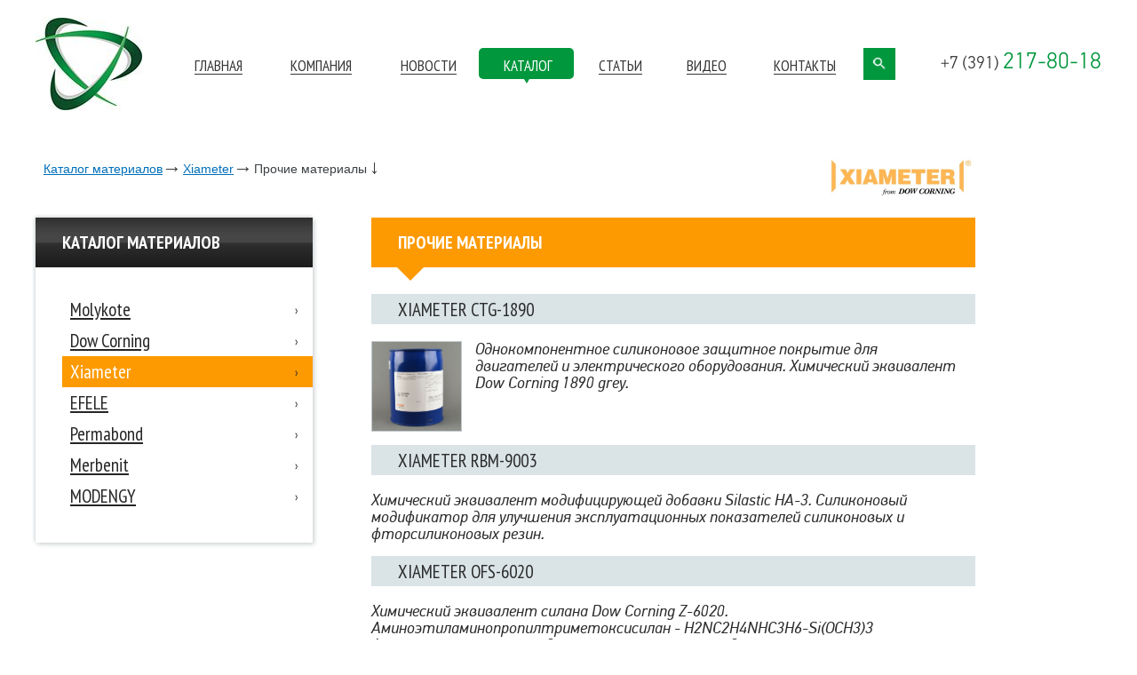

--- FILE ---
content_type: text/html; charset=utf-8
request_url: http://xn--24-6kc2afll3b.xn--p1ai/catalog/category990/
body_size: 7959
content:
<!DOCTYPE html>
<html  lang="ru" >
<head>
<meta charset="UTF-8">
<title>Прочие продукты Xiameter</title>
<meta name="keywords" content="Прочие продукты Xiameter">
<meta name="description" content="Прочие продукты Xiameter">
<meta name="SKYPE_TOOLBAR" content="SKYPE_TOOLBAR_PARSER_COMPATIBLE" />
<meta http-equiv="Cache-Control" content="max-age=84600, must-revalidate" />


<link rel="icon" href="/imgs/web/base/5cf12e1342220.ico" type="image/x-icon">
<link rel="shortcut icon" href="/imgs/web/base/5cf12e1342220.ico" type="image/x-icon">
<link href="http://fonts.googleapis.com/css?family=PT+Sans+Narrow:400,700&amp;subset=latin,cyrillic,cyrillic-ext" rel="stylesheet" type="text/css">
<link href="https://fonts.googleapis.com/css?family=PT+Sans:400,700&amp;subset=cyrillic" rel="stylesheet">




 <!-- ===== style sheets ===== -->
 <link rel="stylesheet" href="/css/bootstrap-grid-3.3.1.min.css">
    <link rel="stylesheet" href="/css/main.css">
	<link rel="stylesheet" href="/css/jquery.fancybox.css">
    <link rel="stylesheet" href="/css/product-list.css">

	    <!--[if lte IE 8]>
    <link rel="stylesheet" href="css/ie8-main.css">
    <![endif]-->

    <!-- ======= scripts ======= -->
    <script src="/js/jquery-1.8.2.min.js"></script>
	<script src="/js/jquery.fancybox.js"></script>
	<script src="/js/jquery.fancybox-media.js"></script>
	<script src="/js/jquery.maskedinput.min.js"></script>
    <script src="/js/jquery.main.js"></script>
    <script src="/js/plugins.js"></script>
    <script src="/js/jquery.product-list.js"></script>
	<script type="text/javascript" src="/js/jquery.catalog.js"></script>

	<script src="/js/common.js"></script>
	
    <!--[if IE 8]>
    <link rel="stylesheet" href="/css/ie8-main.css">
    <script src="/js/jquery.placeholder.min.js"></script>
    <script type="text/javascript" src="/js/html5.js"></script>
    <script src="/js/jquery.niceckeck.js"></script>
    <![endif]-->

    <!--[if IE 9]>
    <script src="/js/jquery.placeholder.min.js"></script>
    <![endif]-->






<style>.header::before {
				    background-image: none;
				}.header::before, 
				 .analogue > ul > li > strong.active, 
				 .analogue > ul > li.active > strong{
				    background-color: #ffffff;
				}.header{
				    background-color: #ffffff;
				}.main-menu__item.active::before {
				    border-top: 5px solid #00973d;
				}
				.main-menu__item.active{
					background-color: #00973d;
				}
				.qq-upload-button{
					background-color: #00973d;
				}
				.search_line input[type="submit"]{
					background-color: #00973d;
				}
				.header-search__open{
					background-color: #00973d;
				}
				.main-menu__item.active .main-menu__link::before{
					background-color: #00973d;
				}
				.header-address_phone b{
					color: #00973d;
				}
				.zamena{
					color: #00973d;
				}.header-address_phone b{
					color: #00973d;
				}
				.header-address_phone{
					color: #353535;
				}
				.main-menu__link{
				    color: #353535;
				}
				.main-menu__link::before{
					background: #353535;
				}
				.main-menu__link:hover:before,
				.main-menu__item.active .main-menu__link:before {
					bottom: 4px;
					height: 2px;
					background: #353535;
				}
				.main-menu__item.active .main-menu__link::before{
					background: none;
				}
				.btn_type3{
					border-color: #00973d;
				}.product-type__list:before {
					border-color: #00973d;
				}.btn_type2{
					border-color: #00973d;
				}.btn_type4{
					border-color: #00973d;
				}.btn_type3:hover {
					border-color: #00973d;
				  }.btn_type2:hover {
					border-color: #00973d;
				  }.btn_type4:hover {
					border-color: #00973d;
				  }.page-nav li.active, .page-nav li:hover {
					    border-color:#00973d;
					}.page-nav li {
					    border: 1px solid #00973d;
					}.btn_type3{
					background: #00973d;
				}.btn_type2{
					background: #00973d;
				}.btn_type4{
					background: #00973d;
				}.page-nav li {
				    background: #00973d;
				}.btn_type3{
					color: #ffffff;
				}.btn_type2{
					color: #ffffff;
				}.btn_type4{
					color: #ffffff;
				}.page-nav li a,.page-nav li{
				    color: #ffffff;
				}.article-content table tr:first-child td:first-child,
		 		 .article-content table tr:first-child td {
					background: #0fb151;
				  }.news__item .news__item-data::before,
		 		 .news__item-data::before {
					background: #0fb151;
				  }.btn_type2:hover {
					background: #0fb151;
				  }.news-article__more {
					color: #0fb151;
				  }.btn_type3:hover {
					background: #0fb151;
				  }.btn_type4:hover {
					background: #0fb151;
				  }.page-nav li.active, .page-nav li:hover {
				    background: #0fb151;
				}</style>
<style>.header {
				    height: 155px;
				}</style>

</head>

<body>

    <!-- mainWrap -->
    <div class="main-wrap  main-wrap_inner">

        <!-- site header -->
		<header class="header ">
			
            <!-- header-pos -->
            <div class="header-pos">
				
				
            
				<!-- header-top -->
				<div class="header-top">
				
								
                <!-- header-address >
                <address class="header-address">

                    <a href="tel:+73912178018"><span class="header-address__item header-address_phone">+7 (391) <b>217-80-18</b></span></a>


                </address>
                <!-- header-address -->

				</div>
				<!-- /header-top -->
			
				<!-- logo -->
				 
				 				 <h1 class="logo">
					 
					 <a href="/">						 
						 <img src="/imgs/web/base/5cf11f05ce455.jpg" alt=""></a></h1>
				 <!-- logo -->
				 
				<!-- site navigation -->
				<nav class="main-menu">
					<!-- main-menu__list -->
<ul class="main-menu__list">

                    <li class="main-menu__item" 	>
                <a class="main-menu__link" href="http://xn--24-6kc2afll3b.xn--p1ai/" >Главная</a>
            </li>
                                <li class="main-menu__item" 	>
                <a class="main-menu__link" href="http://xn--24-6kc2afll3b.xn--p1ai/about/" >Компания</a>
            </li>
                                <li class="main-menu__item" 	>
                <a class="main-menu__link" href="http://xn--24-6kc2afll3b.xn--p1ai/news/" >Новости</a>
            </li>
                                <li class="main-menu__item active" 	>
                <a class="main-menu__link" href="http://xn--24-6kc2afll3b.xn--p1ai/catalog/" >Каталог</a>
            </li>
                                <li class="main-menu__item" 	>
                <a class="main-menu__link" href="http://xn--24-6kc2afll3b.xn--p1ai/press/" >Статьи</a>
            </li>
                                <li class="main-menu__item" 	>
                <a class="main-menu__link" href="http://xn--24-6kc2afll3b.xn--p1ai/video/" >Видео</a>
            </li>
                                <li class="main-menu__item" 	>
                <a class="main-menu__link" href="http://xn--24-6kc2afll3b.xn--p1ai/contacts/" >Контакты</a>
            </li>
                
	    <li class="main-menu__item">
			<div class="header-search__open" value=" "></div>
		</li>
    
</ul>
				</nav>
				<!--/site navigation -->
				
				 <!-- header-address -->
                <address class="header-address">

				                    <a href="tel:+73912178018"><span class="header-address__item header-address_phone">+7 (391) <b>217-80-18</b></span></a>
                                								                </address>
                <!-- header-address -->
			</div>
			<!-- /header-pos -->

		</header>
		<!-- /header -->

		<!-- /header -->
		<div class="search_line" style="display: none;">
			<!-- header-search -->
						 				
			<form class="header-search" action="/search/" method="get" target="_self">
			<div class="ya-site-form_inited_no header-search__container">

			<input name="str" class="header-search__input" placeholder="Поиск по сайту" value="" type="search">
			<input value=" " type="submit">
			
			</div>
			</form>
			
			<!-- header-search -->
		</div>

	    <!-- content wrap-->
		<div class="content-wrap" >

			<style>.catalog_line  {
				    background-color: #fd9a01;
				}.left_catalog_column .column_header::after, 
				 .right_catalog_column .column_header::after {
				    border-top-color: #fd9a01;
				} 
				 
				 
				 .right_catalog_column .column_header,
				 .analogue > ul > li.active > strong,
				 .analogue > ul > li > strong.active,
				 .right_catalog_column .items_inner_block h3 {
				    background-color: #fd9a01;
				    color: white;
				}.section-quote__wrap .brand-text,
				 .banner__slogan,
				 .banner__slogan a {
				    color: ##000000 !important;
				}</style>


            <!-- top banner -->
            <div class="content__inner-top-banner-wrap banner_about short">

               <!-- crumbs wrap -->
                <div class="crumbs__wrap">

                    <!-- crumbs -->
                    <nav class="crumbs">
						
						<a class="crumbs__item " href="/catalog/">Каталог материалов</a><a href="/catalog/category988/">Xiameter</a><span class="crumbs__item" >Прочие материалы</span>
							
						
                    </nav>
                    <!--/crumbs -->
					
                </div>
                <!--/crumbs wrap -->
				
				  <!--/top banner -->
									<div class="section-image catalog-section-image">
						<img src="/imgs/web/catalog/57501af117910.png">
					</div>
								
				
            </div>
          
			
			<!--div class="catalog_line">
				<div class="content-pos">
					<div class="section-quote__wrap ">
						
						<div class="section-image">
							<img src="/imgs/web/catalog/57501af117910.png">
						</div>
						
							<div class="brand-text">
								<p style="margin-left: 40px;">Xiameter &ndash; сравнительно новое подразделение компании Dow Corning. Под одноименным брендом собрано более 2100 наименований уже ставших стандартными силиконовых материалов Dow Corning, пользующихся наибольшей популярностью у потребителей во всем мире.</p>

<p style="margin-left: 40px;">Герметики, резины, эмульсии, пеногасители, жидкости, силаны и другие материалы Xiameter не нуждаются в дополнительной рекламе, так как по химическому составу и качеству они абсолютно аналогичны материалам Dow Corning.</p>

<p style="margin-left: 40px;">&nbsp;</p>

							</div>
					</div>
				</div>
			</div-->
            <!--/section-quote -->
			

            <!--content-pos -->
            <div class="content-pos">
						
			<div class="section catalog_columns">

                   <div class="left_catalog_column">
					   <div class="static_tree">
						 <span class="column_header">Каталог материалов</span>

							<div class="analogue">
								<ul>
									
									<li ><a class="branchFirst" href="/catalog/category63/"><span> Molykote</span></a><div class="dropdown_catalog"><ul class="list_catalog-menu"><li class="list_item_bigger"><a href="/catalog/category23/">Масла</a></li><li class="list__item"><a href="/catalog/category27/">Компрессорные масла</a></li><li class="list__item"><a href="/catalog/category28/">Цепные масла</a></li><li class="list__item"><a href="/catalog/category29/">Редукторные масла</a></li><li class="list__item"><a href="/catalog/category135/">Гидравлические и универсальные масла</a></li><li class="list__item"><a href="/catalog/category240/">Вакуумные масла</a></li><li class="list_divider"></li><li class="list_item_bigger"><a href="/catalog/category24/">Пластичные смазки</a></li><li class="list_divider"></li><li class="list_item_bigger"><a href="/catalog/category25/">Пасты</a></li><li class="list_divider"></li><li class="list_item_bigger"><a href="/catalog/category54/">Дисперсии</a></li><li class="list_divider"></li><li class="list_item_bigger"><a href="/catalog/category57/">Очистители</a></li><li class="list_divider"></li></ul><ul class="list_catalog-menu"><li class="list_item_bigger"><a href="/catalog/category243/">Порошки</a></li><li class="list_divider"></li><li class="list_item_bigger"><a href="/catalog/category249/">Антифрикционные покрытия</a></li><li class="list__item"><a href="/catalog/category268/">АФП на основе MoS2</a></li><li class="list__item"><a href="/catalog/category269/">АФП на основе ПТФЭ</a></li><li class="list__item"><a href="/catalog/category270/">АФП на основе графита</a></li><li class="list__item"><a href="/catalog/category271/">Синтетические АФП</a></li><li class="list_divider"></li><li class="list_item_bigger"><a href="/catalog/category250/">Прочие материалы</a></li><li class="list_divider"></li><li class="list_item_bigger"><a href="/catalog/category937/">Покрытия</a></li><li class="list_divider"></li><li class="list_item_bigger"><a href="/catalog/category1066/">Компаунды</a></li></ul></div></li><li ><a class="branchFirst" href="/catalog/category64/"><span> Dow Corning</span></a><div class="dropdown_catalog"><ul class="list_catalog-menu"><li class="list_item_bigger"><a href="/catalog/category56/">Герметики</a></li><li class="list_divider"></li><li class="list_item_bigger"><a href="/catalog/category58/">Спецжидкости</a></li><li class="list_divider"></li><li class="list_item_bigger"><a href="/catalog/category218/">Компаунды</a></li><li class="list_divider"></li><li class="list_item_bigger"><a href="/catalog/category301/">Прочие материалы</a></li><li class="list_divider"></li><li class="list_item_bigger"><a href="/catalog/category352/">Пены</a></li></ul></div></li><li class="active" style="background: #fd9a01"><a class="branchFirst" href="/catalog/category988/"><span>Xiameter</span></a><div class="dropdown_catalog"><ul class="list_catalog-menu"><li class="list_item_bigger"><a href="/catalog/category989/">Пеногасители</a></li><li class="list_divider"></li><li class="list_item_bigger"><a href="/catalog/category990/">Прочие материалы</a></li><li class="list_divider"></li><li class="list_item_bigger"><a href="/catalog/category991/">Эмульсии</a></li><li class="list_divider"></li><li class="list_item_bigger"><a href="/catalog/category992/">Спецжидкости</a></li><li class="list_divider"></li><li class="list_item_bigger"><a href="/catalog/category993/">Формователи литейных форм</a></li><li class="list_divider"></li><li class="list_item_bigger"><a href="/catalog/category994/">Герметики</a></li><li class="list_divider"></li><li class="list_item_bigger"><a href="/catalog/category995/">Смолы</a></li><li class="list_divider"></li><li class="list_item_bigger"><a href="/catalog/category996/">Резины</a></li></ul></div></li><li ><a class="branchFirst" href="/catalog/category1108/"><span>EFELE</span></a><div class="dropdown_catalog"><ul class="list_catalog-menu"><li class="list_item_bigger"><a href="/catalog/category5672/">Защитные покрытия</a></li><li class="list_divider"></li><li class="list_item_bigger"><a href="/catalog/category5325/">Материалы с пищевым допуском</a></li><li class="list_divider"></li><li class="list_item_bigger"><a href="/catalog/category5273/">Антифрикционные покрытия</a></li><li class="list_divider"></li><li class="list_item_bigger"><a href="/catalog/category5268/">Смазки</a></li><li class="list_divider"></li><li class="list_item_bigger"><a href="/catalog/category5299/">Пасты</a></li><li class="list_divider"></li><li class="list_item_bigger"><a href="/catalog/category3757/">Масла</a></li><li class="list_divider"></li><li class="list_item_bigger"><a href="/catalog/category5591/">Материалы в дозаторах</a></li><li class="list_divider"></li><li class="list_item_bigger"><a href="/catalog/category5581/">СОЖ, материалы для металообработки</a></li><li class="list_divider"></li><li class="list_item_bigger"><a href="/catalog/category3853/">Анаэробные составы</a></li><li class="list_divider"></li><li class="list_item_bigger"><a href="/catalog/category4096/">Жидкие уплотнители</a></li><li class="list_divider"></li><li class="list_item_bigger"><a href="/catalog/category5579/">Очистители</a></li><li class="list_divider"></li><li class="list_item_bigger"><a href="/catalog/category5311/">Оборудование</a></li></ul></div></li><li ><a class="branchFirst" href="/catalog/category420/"><span> Permabond</span></a><div class="dropdown_catalog"><ul class="list_catalog-menu"><li class="list_item_bigger"><a href="/catalog/category421/">Анаэробные клеи</a></li><li class="list__item"><a href="/catalog/category428/">Фиксаторы резьбовых соединений</a></li><li class="list__item"><a href="/catalog/category429/">Фиксаторы для коаксиальных пар</a></li><li class="list__item"><a href="/catalog/category430/">Герметики для трубных резьб</a></li><li class="list__item"><a href="/catalog/category431/">Жидкие уплотнители</a></li><li class="list_divider"></li><li class="list_item_bigger"><a href="/catalog/category422/">Эпоксидные смолы</a></li><li class="list_divider"></li><li class="list_item_bigger"><a href="/catalog/category423/">Цианакрилатные клеи</a></li><li class="list_divider"></li><li class="list_item_bigger"><a href="/catalog/category424/">Клеи для медицинского оборудования</a></li><li class="list_divider"></li><li class="list_item_bigger"><a href="/catalog/category425/">Структурные акриловые клеи</a></li><li class="list_divider"></li><li class="list_item_bigger"><a href="/catalog/category426/">Клеи, отверждаемые УФ-облучением</a></li><li class="list_divider"></li><li class="list_item_bigger"><a href="/catalog/category427/">Активаторы и очистители</a></li></ul></div></li><li ><a class="branchFirst" href="/catalog/category1231/"><span>Merbenit</span></a><div class="dropdown_catalog"><ul class="list_catalog-menu"><li class="list_item_bigger"><a href="/catalog/category1232/">Однокомпонентные герметики</a></li><li class="list_divider"></li><li class="list_item_bigger"><a href="/catalog/category1233/">Грунтовки</a></li><li class="list_divider"></li><li class="list_item_bigger"><a href="/catalog/category3657/">Двухкомпонентные герметики</a></li></ul></div></li><li ><a class="branchFirst" href="/catalog/category5627/"><span>MODENGY</span></a><div class="dropdown_catalog"><ul class="list_catalog-menu"></ul><ul class="list_catalog-menu"><li class="list_item_bigger"><a href="/catalog/category5647/">Специальные растворители</a></li><li class="list_divider"></li><li class="list_item_bigger"><a href="/catalog/category5652/">Антифрикционные покрытия</a></li><li class="list_divider"></li><li class="list_item_bigger"><a href="/catalog/category5682/">Очистители</a></li><li class="list_divider"></li><li class="list_item_bigger"><a href="/catalog/category5710/">Оборудование</a></li></ul></div></li>
									
								</ul>
							</div>
						</div>
					</div>
					
					
					<div class="right_catalog_column">
						
						<span class="column_header"> Прочие материалы</span>
			
													<ul class="items_list">
								
																							<li class="category-item">
									<a href="/catalog/category990/1005.html">
									
																																																
																																				Xiameter
																							 
	
										CTG-1890
																		</a>
								</li>
																<div class="items_list_text">
																		<div class="product-image">
										<div>
											<img src="/imgs/support/catalog/15a28eb798dbadXiameter_CTG-1890.jpg">
										</div>
									</div>
																		<p>Однокомпонентное силиконовое защитное покрытие для двигателей и электрического оборудования. Химический эквивалент Dow Corning 1890 grey.</p>

								</div>
																																							<li class="category-item">
									<a href="/catalog/category990/1019.html">
									
																																																
																																				Xiameter
																							 
	
										RBM-9003
																		</a>
								</li>
																<div class="items_list_text">
																		<p>Химический эквивалент модифицирующей добавки Silastic HA-3. Силиконовый модификатор для улучшения эксплуатационных показателей силиконовых и фторсиликоновых резин.</p>

								</div>
																																							<li class="category-item">
									<a href="/catalog/category990/1028.html">
									
																																																
																																				Xiameter
																							 
	
										OFS-6020
																		</a>
								</li>
																<div class="items_list_text">
																		<p>Химический эквивалент силана Dow Corning Z-6020. Аминоэтиламинопропилтриметоксисилан - H2NC2H4NHC3H6-Si(OCH3)3 Аппретирующий состав для многих термоотверждаемых и термопластичных резин со стеклонаполнителями или минеральными заполнителями.</p>

								</div>
																																							<li class="category-item">
									<a href="/catalog/category990/1029.html">
									
																																																
																																				Xiameter
																							 
	
										OFS-6040
																		</a>
								</li>
																<div class="items_list_text">
																		<p>Химический эквивалент силана Dow Corning Z-6040. Глицидоксипропилтриметоксисилан CH2(O)CHCH2OC3H6-Si(OCH3)3. Аппретирующий состав для многих термоотверждаемых резин со стеклонаполнителями или минеральными наполнителями.</p>

								</div>
																																							<li class="category-item">
									<a href="/catalog/category990/1058.html">
									
																																																
																																				Xiameter
																							 
	
										RBM-1810
																		</a>
								</li>
																<div class="items_list_text">
																		<p>Химический эквивалент грунтовки Silastic HV 10. Адгезия к алюминию, нержавеющей стали, оцинкованной стали, эпоксидному стеклотекстолиту, перфторированному сополимеру, показывает хорошие свойства с добавлением отвержденных силиконовых смол.</p>
								</div>
																															
													   		</ul>
											</div>
                </div>

								<!-- section-brand -->
				<div class="content-pos news">

					<!-- section -->
					<div class="section">
						<h2 class="section__title"><span>Статьи</span></h2>

						<!-- news__scroller -->
						<div class="news__index">

							
							<!-- viewport -->
							<div class="viewport">

								<!-- overview -->
								<div class="overview">

																		<section class="news__item">
										<div class="news__item-photo"><a href="/press/136.html"><img src="/imgs/web/articles/57207211c5320_crop_267_185.jpg" style="" width="267" height="185" alt=""></a></div>
										<a class="news__item-header" href="/press/136.html">
						 
											<h3 class="news__item-title" style="width: 100%; height: auto;margin-bottom: 10px;">Xiameter – силиконовые масла 21 века</h3>
										</a>
										<p class="news__item__txt">
											Сегодня силиконы находят широкое применение в быту и различных отраслях промышленности, поэтому их по праву называют материалами 21 века. Помимо гибкости технических характеристик, силиконы отличаются химической инертностью, термо- и морозостойкостью.
										</p>
									</section>
																		<section class="news__item">
										<div class="news__item-photo"><a href="/press/135.html"><img src="/imgs/web/articles/572071b4e0b80_crop_267_185.jpg" style="" width="267" height="185" alt=""></a></div>
										<a class="news__item-header" href="/press/135.html">
						 
											<h3 class="news__item-title" style="width: 100%; height: auto;margin-bottom: 10px;">Трансформаторные масла: требования, эксплуатация, сферы применения</h3>
										</a>
										<p class="news__item__txt">
											Силовые масляные трансформаторы являются самыми распространенными элементами оборудования энергетической отрасли. Надежность их работы во многом зависит от качества и чистоты трансформаторного масла.
										</p>
									</section>
																		<section class="news__item">
										<div class="news__item-photo"><a href="/press/134.html"><img src="/imgs/web/articles/5720714f295ad_crop_267_185.jpg" style="" width="267" height="185" alt=""></a></div>
										<a class="news__item-header" href="/press/134.html">
						 
											<h3 class="news__item-title" style="width: 100%; height: auto;margin-bottom: 10px;">Xiameter: постоянство качества и широкий потенциал</h3>
										</a>
										<p class="news__item__txt">
											В ассортимент продукции Xiameter входят силиконовые жидкости, герметики, эмульсии, резины, пеногасители, смолы и другие материалы, которые являются полными аналогами продуктов Dow Corning, известных и востребованных на мировом рынке.
										</p>
									</section>
																		<section class="news__item">
										<div class="news__item-photo"><a href="/press/133.html"><img src="/imgs/web/articles/572070d5c51d5_crop_267_185.jpg" style="" width="267" height="185" alt=""></a></div>
										<a class="news__item-header" href="/press/133.html">
						 
											<h3 class="news__item-title" style="width: 100%; height: auto;margin-bottom: 10px;">Противопенный силиконовый компаунд Xiameter ACP-1000</h3>
										</a>
										<p class="news__item__txt">
											Силиконовый пеногаситель Xiameter ACP-1000 способствует снижению пенообразования в различных технологических процессах, например, при производстве асфальта, клеевых материалов, эпоксидных смол, пестицидов.
										</p>
									</section>
																	</div>
								<!-- /overview -->

							</div>
							<!-- /viewport -->

						</div>
						<!-- /news__scroller -->
												<!-- btn-pos -->
						<div class="btn-pos">
							<a class="btn btn_type2" href="/press/?brand_id=988">
								Все статьи
								<!--[if lte IE 8]>
								<div class="after"></div>
								<![endif]-->
							</a>
						</div>
						<!-- /btn-pos -->
											</div>
					<!-- /section -->

				</div>
				<!--/section-brand -->
								
				<div style="overflow: hidden;">
					
						<div class="brand-text-block" style="background: #">
															<div class="brand-logo-big">
									<img src="/imgs/web/catalog/57501af117910.png">
								</div>
														<div class="brand-text">
								<div class="brand-text-inner">
									<p style="margin-left: 40px;">Xiameter &ndash; сравнительно новое подразделение компании Dow Corning. Под одноименным брендом собрано более 2100 наименований уже ставших стандартными силиконовых материалов Dow Corning, пользующихся наибольшей популярностью у потребителей во всем мире.</p>

<p style="margin-left: 40px;">Герметики, резины, эмульсии, пеногасители, жидкости, силаны и другие материалы Xiameter не нуждаются в дополнительной рекламе, так как по химическому составу и качеству они абсолютно аналогичны материалам Dow Corning.</p>

<p style="margin-left: 40px;">&nbsp;</p>

								</div>
							</div>
						</div>
					</div>
					<br /><br /><br />
				
				
				

  </div>
            <!--/content-pos -->
			
		
				      


		</div>


		<!-- /contacts-pos -->


	    </div>
    <!--/mainWrap -->
    <!-- footer -->
    <footer class="footer">

        <div class="footer-pos">

            <!-- footer-section-->
            <section class="footer-section footer-section_desc">
                <h2 class="footer-section__title">ПОЧЕМУ НАМ ДОВЕРЯЮТ</h2>
                <div class="brief-desc">
	                                    <div class="brief-desc__photo"> <img src="/imgs/web/base/5cf121507fca2.png" alt="" height="117" width="89"></div>
                                        <p class="brief-desc__txt"><p><span style="color: rgb(119, 119, 119); font-family: pfdintextpro-regular; font-size: 16px;">Мы&nbsp;дорожим доверием своих клиентов.&nbsp;Решения, которые предлагает ООО &quot;МиксТрейд&quot;, помогают с минимальными затратами оптимизировать процессы производства.</span></p>
</p>
                </div>
            </section>
            <!-- /footer-section -->

            <!-- footer-section-->
            <section class="footer-section footer-section_news">
                <h2 class="footer-section__title section__title_news">ПОСЛЕДНИЕ НОВОСТИ</h2>

                
<a class="footer-section_news-block" href="/news/649.html">

	    <div class="footer-section_news-photo">
	            <img src="/imgs/web/news/60773e4a359e2_crop_71_71.png" style=""  height="71" alt="">
    </div>
		
    <time class="footer-section_news-data" datetime="2021-04-14 09:59:44">
        <span class="news-data__day">14</span>
        <span class="news-data__month">Апр</span>
    </time>

	
    <p class="footer-section_news-txt" >Силиконовый компаунд EFELE SG-385 начал производиться серийно</p>
</a>
<a class="footer-section_news-block" href="/news/648.html">

	    <div class="footer-section_news-photo">
	            <img src="/imgs/web/news/6023a226dd9d2_crop_71_71.png" style=""  height="71" alt="">
    </div>
		
    <time class="footer-section_news-data" datetime="2021-02-10 11:46:59">
        <span class="news-data__day">10</span>
        <span class="news-data__month">Фев</span>
    </time>

	
    <p class="footer-section_news-txt" >Материалы EFELE помогли повысить качество термоизмеряющего оборудования и условия работы персонала...</p>
</a>


            </section>
            <!-- /footer-section-->

            <!-- footer-section-->
            <section class="footer-section footer-section_contacts">
                <h2 class="footer-section__title section__title_contacts">СВЯЗАТЬСЯ С НАМИ</h2>

                <address class="footer-section_contacts-block" >

                <span class="contacts-block contacts-block_address">
				<p><span style="font-family: Ubuntu, sans-serif; font-size: 14px;">660079, Россия, г. Красноярск, ул.60 лет Октября, д.136, оф. 2-09</span></p>

				

                </span>
				
				<a href="tel:+73912178018" style="text-decoration: none;">
                 <span class="contacts-block contacts-block_phone">
					
					Телефон: +7 (391) 217-80-18
					
                </span>
				</a>
                    <span class="contacts-block contacts-block_email" >
						
							Обратная связь: <a class="footer-feedback" href="/contacts/">http://xn--24-6kc2afll3b.xn--p1ai/contacts/</a>
						
                    </span>
					<span class="contacts-block contacts-block_terms" >
	                    <div class="termsOfUseBlock">
		                    
		                    <link rel="stylesheet" href="https://cdnjs.cloudflare.com/ajax/libs/fancybox/3.0.47/jquery.fancybox.min.css" />
							<script src="https://cdnjs.cloudflare.com/ajax/libs/fancybox/3.0.47/jquery.fancybox.min.js"></script>
																<a  class="footer-feedback" data-fancybox="iframe" data-src="http://lxb.ru/oferta/term-of-use/text.php?site=partners&domain=xn--24-6kc2afll3b.xn--p1ai&companyName=ООО &quot;МиксТрэйд&quot;" id="terms-of-use-iframe" data-type="iframe" href="javascript:;">Условия использования сайта</a>
								<br />
								<a  class="footer-feedback" data-fancybox="iframe" data-src="http://lxb.ru/oferta/conf-policy/text.php?site=partners&domain=xn--24-6kc2afll3b.xn--p1ai&companyName=ООО &quot;МиксТрэйд&quot;" id="conf_policy_iframe" data-type="iframe" href="javascript:;">Политика конфиденциальности</a>
							
							<script src="http://lxb.ru/oferta/term-of-use/script.js"></script>
							<script src="http://lxb.ru/oferta/conf-policy/script.js"></script>
	                    </div>
                    </span>
                </address>

            </section>
            <!-- /footer-section-->

        </div>

    </footer>
	<div id="overlay_new" style="display: none;" class="fancybox-margin"><img src="/imgs/site/images/ajax-loader.gif"><div id="load_text">Ваше сообщение отправляется</div></div>
    <!-- /footer -->
 <!-- Yandex.Metrika counter -->
<script type="text/javascript" >
   (function(m,e,t,r,i,k,a){m[i]=m[i]||function(){(m[i].a=m[i].a||[]).push(arguments)};
   m[i].l=1*new Date();k=e.createElement(t),a=e.getElementsByTagName(t)[0],k.async=1,k.src=r,a.parentNode.insertBefore(k,a)})
   (window, document, "script", "https://mc.yandex.ru/metrika/tag.js", "ym");

   ym(54320259, "init", {
        clickmap:true,
        trackLinks:true,
        accurateTrackBounce:true,
        webvisor:true
   });
</script>
<noscript><div><img src="https://mc.yandex.ru/watch/54320259" style="position:absolute; left:-9999px;" alt="" /></div></noscript>
<!-- /Yandex.Metrika counter -->


 </body>

</html>

--- FILE ---
content_type: text/css
request_url: http://xn--24-6kc2afll3b.xn--p1ai/css/main.css
body_size: 52691
content:
@charset "utf-8";
/*
	main styles
	version: 17.02.14
	- reset
	- base style
	- wrap
		- 	SE_header
		- 	SE_content
		-	SE_sidebar
	- footer
*/

/* reset =================== */
html,body,div,span,
h1, h2, h3, h4,
h5, h6, p, address,
del, em, img, strong, sup, b, u,
i,  dl, dt, dd,
ol, ul, li, fieldset,
form, label, table, tbody,
tfoot, thead, tr, th,
td, article, aside, canvas,
details, footer,
header, hgroup, nav,
section, time, mark, video {
    margin: 0;
    padding: 0;
    border: 0;
    outline: 0;
    background: transparent;
    font-size: 100%;
}
a {
    margin: 0;
    padding: 0;
    font-size: 100%;
    vertical-align: baseline;
    background: transparent;
}
table {
    border-collapse: collapse;
    border-spacing: 0;
}
input, select, button, textarea {
    margin: 0;
    font-size: 100%;
}
input[type=text], input[type=password], textarea {
    padding: 0;
}
input[type=checkbox] {
    vertical-align: bottom;
}
input[type=radio] {
    vertical-align: text-bottom;
}
input:focus, select:focus, button:focus, textarea:focus {
    outline: none;
}
input:invalid {
    outline: none;
    -moz-box-shadow: none;
    box-shadow: none;
}
article, aside, footer, header, hgroup, nav, section {
    display: block;
}
ul {
    list-style:none;
}
del {
    text-decoration: line-through;
}
@import url(https://fonts.googleapis.com/css?family=PT+Sans:400,400italic,700,700italic);

@font-face {
    font-family: 'pfdindisplaypro-thin';
    src: url('../fonts/pfdindisplaypro-thin.eot');
    src: url('../fonts/pfdindisplaypro-thin.eot?#iefix') format('embedded-opentype'),
    url('../fonts/pfdindisplaypro-thin.woff') format('woff'),
    url('../fonts/pfdindisplaypro-thin.ttf') format('truetype');
    font-weight: normal;
    font-style: normal;
}

@font-face {
    font-family: 'pfdintextpro-regular';
    src: url('../fonts/pfdintextpro-regular-webfont.eot');
    src: url('../fonts/pfdintextpro-regular-webfont.eot?#iefix') format('embedded-opentype'),
    url('../fonts/pfdintextpro-regular-webfont.woff') format('woff'),
    url('../fonts/pfdintextpro-regular-webfont.ttf') format('truetype');
    font-weight: normal;
    font-style: normal;
}


@font-face {
	font-family: 'pfdintextpro-italic';
	src: url('../fonts/pfdintextpro-italic-webfont.eot');
	src: local('☺'), 
	url('../fonts/pfdintextpro-italic-webfont.woff') format('woff'), 
	url('../fonts/pfdintextpro-italic-webfont.ttf') format('truetype'), 
	url('../fonts/pfdintextpro-italic-webfont.svg') format('svg');
	font-weight: normal;
	font-style: normal;
}

@font-face {
    font-family: 'pfdintextpro-light';
    src: url('../fonts/pfdintextpro-light-webfont.eot');
    src: url('../fonts/pfdintextpro-light-webfont.eot?#iefix') format('embedded-opentype'),
    url('../fonts/pfdintextpro-light-webfont.woff') format('woff'),
    url('../fonts/pfdintextpro-light-webfont.ttf') format('truetype');
    font-weight: lighter;
    font-style: normal;
}

@font-face {
    font-family: 'pfdintextpro-lightitalic';
    src: url('../fonts/pfdintextpro-lightitalic-webfont.eot');
    src: url('../fonts/pfdintextpro-lightitalic-webfont.eot?#iefix') format('embedded-opentype'),
    url('../fonts/pfdintextpro-lightitalic-webfont.woff') format('woff'),
    url('../fonts/pfdintextpro-lightitalic-webfont.ttf') format('truetype');
    font-weight: lighter;
    font-style: italic;
}

@font-face {
    font-family: 'pfdintextpro-medium';
    src: url('../fonts/pfdintextpro-medium-webfont.eot');
    src: url('../fonts/pfdintextpro-medium-webfont.eot?#iefix') format('embedded-opentype'),
    url('../fonts/pfdintextpro-medium-webfont.woff') format('woff'),
    url('../fonts/pfdintextpro-medium-webfont.ttf') format('truetype');
    font-weight: normal;
    font-style: normal;
}

@font-face {
    font-family: 'pfdintextpro-bold';
    src: url('../fonts/pfdintextpro-bold-webfont.eot');
    src: url('../fonts/pfdintextpro-bold-webfont.eot?#iefix') format('embedded-opentype'),
    url('../fonts/pfdintextpro-bold-webfont.woff') format('woff'),
    url('../fonts/pfdintextpro-bold-webfont.ttf') format('truetype');
    font-weight: bold;
    font-style: normal;
}

@font-face {
    font-family: 'pfdintextpro-bolditalic';
    src: url('../fonts/pfdintextpro-boldItalic-webfont.eot');
    src: url('../fonts/pfdintextpro-boldItalic-webfont.eot?#iefix') format('embedded-opentype'),
    url('../fonts/pfdintextpro-boldItalic-webfont.woff') format('woff'),
    url('../fonts/pfdintextpro-boldItalic-webfont.ttf') format('truetype');
    font-weight: bold;
    font-style: italic;
}
@font-face {

	font-family: 'Exo2-RegularCondensed';
	src: url('../fonts/Exo_2_Regular_Condensed.eot');
	src: local('☺'), 
	url('../fonts/Exo_2_Regular_Condensed.woff') format('woff'), 
	url('../fonts/Exo_2_Regular_Condensed.ttf') format('truetype'), 
	url('../fonts/Exo_2_Regular_Condensed.svg') format('svg');
	font-weight: normal;
	font-style: normal;
}
/* base style ----------------------------------------------- */
html{
    overflow-y: scroll;
    height: 100%;
}
body {
    font: 16px 'pfdintextpro-regular';
    color: #777;
    position: relative;
    #height: 100%;
    background: #fff;
    font-weight: normal;
}
input, select, button, textarea {
    font-family: 'PT Sans Narrow', sans-serif;
}
label, input[type=button], input[type=submit], button {
    cursor: pointer;
}
a {
    color: #0080be;
    text-decoration: underline;
}
a:hover {
    text-decoration: none;
}

button::-moz-focus-inner,
input[type="reset"]::-moz-focus-inner,
input[type="button"]::-moz-focus-inner,
input[type="submit"]::-moz-focus-inner,
input[type="file"] > input[type="button"]::-moz-focus-inner {

    border: none;

    padding:0;

    margin:0;

}

/* content -----------------------*/
.content h1,
.content h2,
.content h3,
.content h5,
.content h6 {
    font-family: pfdintextpro-light;
    font-weight: lighter;
    line-height: 1;
    color: #2C2C2C;
}

.content h1 {
    font-family: pfdintextpro-light;
    font-size: 43px;
    color: #2C2C2C;
    line-height: 40px;
    position: relative;
    margin-bottom: 37px;
    font-weight: lighter;
}

.content h1:before {
    content: "";
    position: absolute;
    bottom: 2px;
    left: 0;
    right: 11px;
    height: 2px;
    z-index: -1;
    background: #2C2C2C;
}

.content h1 > span {
    display: inline-block;
    vertical-align: top;
    padding-right: 20px;
    background: #FFF;
}

.content h2 {
    font-size: 36px;
    margin-bottom: 30px;
}
.content h3 {
    font-size: 28px;
    margin-bottom: 25px;
}
.content h4 {
    font-size: 22px;
    margin-bottom: 20px;
}
.content h5 {
    font-size: 18px;
    margin-bottom: 15px;
}
.content h6 {
    font-size: 14px;
    margin-bottom: 10px;
}
.content p {
    line-height: 21px;
    margin-bottom: 15px;
    font-size: 16px;
}
.content ul {
    list-style: disc;
    margin: 0px 15px 10px 17px;
}
.content table ul {
    margin-top: 0px;
}
.content ul ul {
    margin: 10px 0 10px 25px;
}
.content ol {
    list-style: decimal;
    margin: 0 15px 10px 20px;
}
.content ol ol {
    margin: 10px 0 10px 25px;
}
.content li {
    margin-bottom: 5px;
}
.content table {
    margin-bottom: 15px;
    font-size: 100%;
    width: auto;
    border: 1px solid #000;
}
.content th,
.content td {
    border: 1px solid #000;
    padding: 4px;
    text-align: left;
}
.content table.noborder, .content table.noborder td{
	 border: 0px
}
.content th {
    font-weight: bold;
    text-align: center;
    background-color: #EDEDED;
    color: #534948;
}
.content .content-column:first-child img {
    margin-bottom: 15px;
}
.content .respown {
    width: 100%;
    height: auto;
}
.content img[align=left] {
    margin: 0 28px 10px 0 !important;
    width: auto;
    float: left;
}
.content img[align=left] + p,
.content img[align=right] + p {
    margin-top: -5px;
    line-height: 21px;
}
.content img[align=right] {
    margin: 0 0 10px 28px !important;
    float: right;
    width: auto;
}
.content dl {
    margin: 0 0 15px 0;
}
.content dt {
    font-weight: bold;
    margin-bottom: 2px;
}
.content dd {
    margin-bottom: 5px;
}
.content hr {
    height: 1px;
    border: none;
    color: #aaa;
    background: #aaa;
    margin: 10px 0;
    clear: both;
}

.content .content-column {
    display: inline-block;
    vertical-align: top;
    width: 69%;
    padding-right: 20px;
}
.news-page .content-column:first-child,
.content .content-column:first-child{
	font-family: "PT Sans";
} 
.content .content-column + .content-column {
    width: 30%;
    padding: 36px 20px 36px 18px;
    float: right;
    margin: 0 10px 0 0;
    background-color: #fff9e2;
}

.content-column__list,
.content .content-column__list{
    list-style: none;
}

.content .content-column__item {
    margin: 0 0 27px;
}

.content .btn {
    /* margin-bottom: 12px; */
}

.content .content-column + .content-column .btn_type3 {
    margin-left: 17px;
}

blockquote {
    font-style: italic;
}

/* main-wrap -----------------------*/
.main-wrap {
    position: relative;
    min-height: 100%;
    min-width: 1100px;
	max-width: 1240px;
	margin: 0px auto;
}
/* header -------------------------- */
.header {
    height: 140px;
    position: relative;
    #box-shadow: 0 3px 11px #7A7C7E;
    z-index: 99;
    padding-left: 20px;
	padding-right: 20px;
}

.header:before {
    content: "";
    position: absolute;
   # top: 86px;
    left: 0;
    right: 0;
    height: 100%;
    background: url(../img/header.gif);
}

.header_inner {
    box-shadow: none;
    #background: #FFF7D5;
}

.header-pos {
    display: table;
    margin: 0 auto;
    max-width: 1262px;
    position: relative;
    width: 100%;
	padding-top: 20px;
}

.logo {
	display: table-cell;
}

.header-top {
    height: 52px;
    left: 0;
    position: absolute;
    right: 0;
    top: 0;
    max-width: 1100px;
}

.header-address {
    display: table-cell;
    font-style: normal;
    text-align: right;
    width: 220px;
	vertical-align: middle;
}

.header-address__item {
    font-size: 24px;
    padding: 0 12px 0 30px;
    margin-left: 12px;
    position: relative;
    text-decoration: none;
    color: #4b4b4b;
}

a.header-address__item {
    text-decoration: underline;
}

a.header-address__item:hover {
    text-decoration: none;
}
/*
.header-address__item:before {
    content: "";
    position: absolute;
    top: 5px;
    left: 0;
    width: 26px;
    height: 42px;
    text-decoration: none;
    background: url(../img/phone.png) no-repeat;
}
*/
.header-address_phone{
	color: rgb(149, 147, 147);
    display: inline-block;
    font-family: "pfdintextpro-light";
    font-size: 20px;
    line-height: 37px;
	padding-right: 0px;
    padding-left: 10px;
    text-align: left;
    vertical-align: text-bottom;
}
.header-address_phone b{
	font-size: 26px;
	font-weight: normal;
	color: #0080be;
}
.header-address_email:before {
    background-position: -25px 0;
}

.header-address_email {
    display: inline-block;
    vertical-align: top;
}

.header-address__item:after,
.header-language:after {
    content: "";
    position: absolute;
    top: 1px;
    height: 13px;
    left: -15px;
    width: 1px;
    background: #eee;
}

.header-language:after {
    top: 4px;
}

.header-address__item:first-child {
    margin: 0;
}

.header-address__item:first-child:after {
    background: none;
}

.header-language {
    position: absolute;
    top: 15px;
    left: 325px;
    padding-left: 36px;
    margin-left: 16px;
    cursor: pointer;
}

.header-language:before {
    content: "";
    position: absolute;
    top: 0;
    left: 0;
    width: 28px;
    height: 18px;
    background: url(../img/language.png) no-repeat;
}

.language_en:before {
    background-position: -38px 0;
}

.header-language__txt,
.header-language__item {
    font-size: 13px;
    padding-right: 19px;
    text-decoration: none;
    position: relative;
}

.header-language__item {
    padding-left: 36px;
    margin-bottom: 10px;
    cursor: default;
}

.header-language__item a {
    text-decoration: none;
}

.header-language__txt:before {
    content: "";
    position: absolute;
    top: 50%;
    margin-top: -3px;
    right: 0;
    width: 10px;
    height: 6px;
    background: url(../img/dropdown.png) no-repeat;
}

.header-language.active  .header-language__txt:before {
    background-position: -19px 0;
}

.header-language__list {
    position: absolute;
    width: 70px;
    padding: 15px 15px 0 15px;
    background: #FFF;
    box-shadow: 1px 0 2px #DDD;
    top: 37px;
    left: -10px;
    border-radius: 0 0 5px 5px;
    z-index: 99;
    display: none;
}

.header-language__item:before {
    content: "";
    position: absolute;
    top: 0;
    left: 0;
    width: 28px;
    height: 18px;
    background: url(../img/language.png) no-repeat;
}

.language__item_en:before {
    content: "";
    position: absolute;
    top: 0;
    left: 0;
    width: 28px;
    height: 18px;
    background: url(../img/language.png) -38px 0 no-repeat;
}

.header-search {
	left: 0;
    position: absolute;
	top: 16px;
}

.header-search__container {
    width: 510px;
    height: 47px;
    background: #fff;
    border: 1px solid #8b8b8c;
    box-shadow: 0 0 1px #e8e8e8;
    position: relative;
}

.header-search__input {
    width: 430px;
    height: 45px;
    box-sizing: border-box;
    -moz-box-sizing: border-box;
    -webkit-appearance: none;
    background: none;
    border: none;
	font-size: 24px;
    font-family: 'pfdindisplaypro-thin';
    outline: none;
    padding-left: 18px;
	line-height: 0.833;
    padding-right: 60px;
}


.header-search__submit {
    position: absolute;
    top: 4px;
    right: 16px;
    width: 38px;
    height: 38px;
    background: url(../img/search.png) no-repeat;
    border: none;
    outline: none;
}

.header-search__input::-webkit-search-cancel-button {
    -webkit-appearance: none;
}


.main-menu {
	vertical-align: middle;
    display: table-cell;
    height: 30px;
    z-index: 2;
}
.main-menu .main-menu__list{
   display: table;
    width: 100%;
}
.main-menu__item {
    display: table-cell;
    height: 30px;
    text-align: center;
    margin-left: 20px;
    position: relative;

}

.main-menu__item.active {
    background-color: #0080be;
    border-radius: 5px;
    cursor: default;
}

.main-menu__item.active .main-menu__link {
    color: #fff;
}

.main-menu__item.active:before {
    position: absolute;
    bottom: -5px;
    left: 0;
    right: 0;
    margin: auto;
    width: 0px;
    border-top: 5px solid #0080be;
    border-left: 3px solid transparent;
    border-right: 3px solid transparent;
    content: '';
}

.main-menu__item:first-child {
    margin-left: 0;
}

.main-menu__link {
    display: inline-block;
    font-family: 'PT Sans Narrow', sans-serif;
    padding: 0 13px 0 17px;
    text-align: center;
    height: 30px;
    line-height: 30px;
    font-size: 17px;
    text-transform: uppercase;
    color: #eeeeee;
    text-decoration: none;
    position: relative;
}

.main-menu__link:before {
    content: "";
    position: absolute;
    bottom: 5px;
    left: 17px;
    right: 13px;
    height: 1px;
    background: #eeeeee;
}

.main-menu__link-dropdown:after {
    content: "";
    position: absolute;
    top: 50%;
    margin-top: -3px;
    right: -4px;
    width: 10px;
    height: 6px;
    background: url(../img/dropdown.png) no-repeat;
}

.main-menu__link:hover:before,
.main-menu__item.active .main-menu__link:before {
    bottom: 4px;
    height: 2px;
    background: #adadad;
}


.main-menu__item.active .main-menu__link:before {
    background-color: #0080be;
}

.main-menu__item.dropdownActive .main-menu__link  {
    background: #0080be;
    color: #fff;
    border-radius: 5px;
    text-decoration: none;
    -webkit-transition: all text-shadow .5s ease;
    -moz-transition: all .5s ease;
    -o-transition: all .5s ease;
    -ms-transition: all .5s ease;
    transition: all .5s ease;
}

.main-menu__item.dropdownActive .main-menu__link:before {
   border-left: 3px solid transparent;
    border-right: 3px solid transparent;
    border-top: 5px solid #0080be;
    bottom: -5px;
    content: "";
    left: 0;
    margin: auto;
    position: absolute;
    right: 0;
    width: 0;
}
.main-menu__item.dropdownActive .main-menu__link::before{
	background: none;
}
.main-menu__item.dropdownActive .main-menu__link:after {
    content: "";
    background: none;
}

.sub-menu {
    position: absolute;
    width: 230px;
    background: rgba(255, 255, 255, 0.9);
    box-shadow: 1px 0 2px #ddd;
     top: 40px;
    left: 0;
    display: none;
    border-radius: 0 0 3px 3px;
    z-index: 9999;
}

.sub-menu__item {
    text-align: left;
}

.sub-menu__link {
    display: block;
    font-size: 12px;
    text-decoration: none;
    position: relative;
    padding: 15px 15px 15px 30px;
}

.sub-menu__link:before {
    content: "";
    position: absolute;
    top: 50%;
    left: 15px;
    margin-top: -4px;
    width: 5px;
    height: 8px;
    background: url(../img/dropdown.png) -40px 0;
}

.sub-menu__link:hover {
    color: #ff5555;
    background: #fff;
}

.sub-menu__item.last .sub-menu__link {
    border-radius: 0 0 3px 3px;
}

.sub-menu__link:hover:before {
    background: url(../img/dropdown.png) -55px 0;
}

/* content wrap ------------------------------ */
.content-wrap {
    #overflow: hidden;
    padding-bottom: 404px;
}
.content-wrap:after {
    content: "";
    display: table;
    clear: both;
}
//* index ------------------------------ */
.content-pos,
.slider__item-pos,
.content__inner-top-banner {
    max-width: 1247px;
    margin: 0 auto;
    position: relative;
    #padding: 0 20px;
}


.content__inner-top-banner {
    margin-bottom: 0px;
}

.content__inner-top-banner img {
    /*width: 100%;*/
    /*height: auto;*/
    /*text-align: center;*/
    width: 100%;
    height: auto;
    display: inline-block;
    max-width: 1920px;
}

.slider {
    background: #ACAFB2;
    margin-bottom: 28px;
    overflow: hidden;
}

.slider__wrap {
    #max-width: 1600px;
    min-width: 999px;
    width: auto !important;
    margin: 0 auto;
    position: relative;
}

.slider__body,
.slidesjs-container,
.slidesjs-control {
    position: relative;
    #max-width: 1400px;
    min-width: 999px;
    width: auto !important;
}
.slidesjs-control{
	height: 610px !important;
}
.slider__body {
    margin: 0 auto;
}

.slider__body,
.slidesjs-container {
    overflow: visible !important;
}

.slidesjs-container {
    #max-width: 1380px;
    min-width: 979px;
    #padding-left: 20px;
    max-height: 610px;
}

.slider__item-pos {
    position: relative;
    height: 610px;
	
}
.article_item{
	height: 100%;
	background-repeat: no-repeat;
	background-size: cover;
}
.article_item .slider__title_type3 {
	background: rgba(0, 0, 0, 0.7);
    padding: 20px;
    left: 110px;
    margin: 0 auto;
    position: relative;
}
.slidesjs-navigation {
    position: absolute;
    top: 50%;
    margin-top: -55px;
    width: 50px;
    height: 75px;
  
    text-indent: -9999px;
    z-index: 99;
}


.slidesjs-previous {
    left: 22px;
	 background: url(../img/slider-arrow-left.png) no-repeat center center;
}

.slidesjs-next {
    right: 22px;
	background: url(../img/slider-arrow-right.png) no-repeat center center;
}

.slider__item {
    position: relative;
    z-index: 1;
}

.slider__texture {
    position: relative;
    right: -50px;
    bottom: 0;
    z-index: -1;
}

.slider__texture_type2 {
    right: -200px;
}

.slider__texture img {
    height: auto;
}

.slider__title {
    font-family: pfdintextpro-light;
    position: absolute;
    width: 655px;
    left: 46px;
    top: 84px;
    font-size: 80px;
    color: #FFF;
    line-height: 86px;
    text-transform: uppercase;
    font-weight: lighter;
    /* height: 42%; */
    overflow: hidden;
    text-overflow: ellipsis;
}

.slider__title_51 {
    top: 16%;
}

.slider__title_51 + .btn_type4 {
    bottom: 16%;
}

.slider__title_type2 {
    font-size: 65px;
}

.slider__title_type3 {
    width: auto;
    max-width: 1000px;
    top: 80px;
    left: 130px;
}

.slider__title > span {
    display: block;
    font-size: 28px;
    color: #4C433E;
    text-shadow: none;
    font-weight: lighter;
    text-transform: none;
    line-height: 33px;
    padding-left: 4px;
}

.slider__title_type2 > span {
    font-size: 32px;
    margin-top: 10px;
    width: 510px;
}

.slider__title_type3 > span {
    width: auto;
}

.slider__title > span > span {
    color: #302721;
    font-weight: normal;
}

.btn {
    display: inline-block;
    vertical-align: top;
    font-family: 'PT Sans Narrow', sans-serif;
    padding: 9px 17px;
    background: #ACAFB2;
    border: 1px solid #FFF;
    outline: none;
    border-radius: 3px;
    text-decoration: none;
    color: #FFF;
    -webkit-transition: background-color .5s ease;
    -moz-transition: background-color .5s ease;
    -o-transition: background-color .5s ease;
    -ms-transition: background-color .5s ease;
    transition: background-color .5s ease;
    font-size: 21px;
}

.btn:hover {
    background-color: #ff2626;
}

.slider__item-desc {
    position: absolute;
    bottom: 31%;
    left: 48px;
}

.slider__item-desc_type2 {
    position: absolute;
    bottom: 25%;
    left: 48px;
}

.slider__item-desc_type3 {
    position: absolute;
    bottom: 10%;
    left: 120px;
}

.slider__item-all-desc {
    position: absolute;
    bottom: 31%;
    left: 201px;
}

.slider-brand {
    position: absolute;
    bottom: 16px;
    left: 46px;
    right: 31px;
    padding: 0 28px;
    height: 107px;
    border: 1px solid #D8D9DB;
    border-radius: 3px;
    background: url([data-uri]) repeat-x;
}

.slider-brand-pos {
    position: relative;
    display: inline-block;
    height: 109px;
    width: 77%;
}

.slider-brand__title {
    display: inline-block;
    vertical-align: middle;
    font-size: 20px;
    text-shadow: -1px 1px 1px #FFF;
    color: #353535;
    font-family: 'PT Sans Narrow', sans-serif;
    margin-top: 4px;
}

.slider-brand__list {
    display: table;
    vertical-align: middle;
    width: 100%;
    height: 100%;
}

.slider-brand__item {
    display: table-cell;
    vertical-align: middle;
    padding: 0 0 0 9%;
    width: 1%;
}

.slider-brand__item:first-child {
    padding-left: 0;
}

.slider-brand__item a {
    display: block;
}

.slider-brand__item a img {
    width: 100%;
    height: auto;
}

.slidesjs-pagination {
    display: none;
}

.slider-brand__text-wrap {
    display: inline-block;
    vertical-align: top;
    height: 109px;
    margin: 0 3% 0 0;
    width: 19%;
}

.slider-brand__text {
    display: table;
    vertical-align: middle;
    height: 100%;
}

.slider-brand__text .slider-brand__title {
    display: table-cell
}

.section {
    #padding-left: 20px;
}
.catalog_line{
	background-color: #2c2c2c;
	color: #dae4e7;
	min-height: 290px;
	margin-top: -60px;
	margin-right: 20px;
	margin-left: 20px;
}
.section-quote__wrap {
    max-width: 1026px;
    padding-top: 75px;
}

.section-image {
    display: inline-block;
    max-height: 210px;
    max-width: 240px;
    overflow: hidden;
    padding-left: 40px;
    vertical-align: middle;
}
.catalog-section-image{
	float: left;
	height: 90px;
	width: 164px;
	text-align: right;
	padding: 10px 0;
}
.catalog-section-image img{
    max-height: 70px;
    display: inline-block;
    vertical-align: middle;
    max-width: 160px;
}
.section-image::after {
    content: "";
    display: inline-block;
    height: 100%;
    vertical-align: middle;
}
.section-image.inner{
    padding: 0;
    float: left;
    padding-right: 20px;
    background-color: #fff;
    height: auto;
	width: auto;
	display: inline-block;
    vertical-align: middle;
    height: 80px;
}
.section-image.inner img{
	height: 80px;
	width: auto;
	max-width: none ;
	max-width: 160px;
	height: auto;
	vertical-align: middle;
}
.section-image:after {
    content: '';
    display: inline-block;
    vertical-align: middle;
    height: 100%;
}

.section-image + .section-quote {
    padding-left: 0;
    padding-right: 0;
}

.section-image img {
    display: inline-block;
    height: auto;
    vertical-align: middle;
}
.section-quote__wrap .section-image {
    float: left;
}
.section-quote__wrap .brand-text {
    font-family: pfdintextpro-italic;
    font-size: 18px;
    padding-left: 275px;
    padding-top: 20px;
}
.section-quote__wrap .brand-text p {
    padding: 10px 0;
}
.section-quote_inner {
    margin-top: 0;
    padding: 31px 99px 31px 20px;
    margin-bottom: 50px;
}

.section__title {
    font-family: pfdintextpro-light;
    font-size: 43px;
    color: #2C2C2C;
    line-height: 40px;
    position: relative;
    margin-bottom: 67px;
    font-weight: lighter;
	padding-top: 17px;
}

.section__title > span {
    display: inline-block;
    vertical-align: top;
    padding-right: 20px;
    background: #fff;
}

.section__title:before {
    content: "";
    position: absolute;
    bottom: 2px;
    left: 0;
    right: 1px;
    height: 2px;
    z-index: -1;
    background: #2c2c2c;
}
.noline.section__title:before {

   background: none;
}
.section-brand__list {
    #margin-left: -3%;
}

.section-brand__item {
    display: inline-block;
    vertical-align: top;
    width: 310px;
    margin: 0 0 76px 4%;
}

.section-brand {
    margin-bottom: 10px;
	padding-top: 30px;
    padding-left: 20px;
    padding-right: 20px;
}

.section-brand__item-header {
    min-height: 75px;
    margin-bottom: 5px;
    overflow: hidden;
}

.section-brand__logo {
    float: left;
	background-color: #000;
    width: 46px;
    height: 46px;
    text-align: center;
    margin-right: 20px;
    margin-top: 20px;
    overflow: hidden;
    border-radius: 3px;
}

.section-brand__logo img {
    border-radius: 3px;
}

.section-brand__title {
    font-family: 'PT Sans Narrow', sans-serif;
    font-size: 25px;
    color: #242323;
    line-height: 25px;
    padding-left: 5px;
}

.section-brand__logo + .section-brand__title {
    float: left;
    width: 244px;
    padding-left: 0;
}

.section-brand__title > a {
    display: inline-block;
    background: #fff;
    color: #2c2c2c;
    padding: 6px;
    font-weight: lighter;
    font-size: 20px;
    text-decoration: none;
    margin-left: -6px;
    -webkit-transition: all .5s ease;
    -moz-transition: all .5s ease;
    -o-transition: all .5s ease;
    -ms-transition: all .5s ease;
    transition: all .5s ease;
}

.section-brand__title > a:hover {
    color: #fff;
    background: #2e2e2e;
}

.section-brand__title > span {
    display: block;
}

.section-brand__txt {
    font-family: pfdintextpro-italic;
    font-style: normal;
    height: 93px;
    overflow: hidden;
    margin-bottom: 11px;
    line-height: 19px;
    text-overflow: ellipsis;
    font-size: 16px;
}

.section-brand__more {
    font-family: pfdintextpro-italic;
    font-style: nornal;
    display: inline-block;
    vertical-align: top;
    font-size: 14px;
    color: #242323;
    position: relative;
    padding-bottom: 2px;
}

.section-brand__more:before {
    content: "";
    position: absolute;
    top: 50%;
    margin-top: -2px;
    right: -20px;
    width: 17px;
    height: 3px;
    background: url(../img/more-arrow.png) no-repeat;
}

/*--- ������� �� ������� ---- */
.section-brand-block
{
	margin-bottom: 75px;
	clear: both;
	overflow: hidden;
}
.section-brand-block.efele-block{
	padding-top: 47px;
}
.brand-name-block{
	display: table;
    width: 100%;
}

.section-brand-block.gpn-block .brand-name-block{
	
}
.section-brand-block.gpn-block .brand-name-block:after{
	background: url("/imgs/site/catalog/gpn_triangle.png") no-repeat;
	width: 36px;
	height: 18px;
	content: "";
	position: absolute;
	left: 178px;
}
.section-brand-block.bechem-block .brand-name-block{
	background-color: #2c2c2c;	
}
.section-brand-block.bechem-block .brand-name-block:after{
	background: url("/imgs/site/catalog/bechem_triangle.png") no-repeat;
	width: 36px;
	height: 18px;
	content: "";
	position: absolute;
	left: 178px;
}
.section-brand-block.efele-block .brand-name-block{
	background-color: #ff4031;	
	width: 100%;
}
.section-brand-block.efele-block .brand-name-block:after{
	background: url("/imgs/site/catalog/efele_triangle.png") no-repeat;
	width: 36px;
	height: 18px;
	content: "";
	position: absolute;
	left: 178px;
}
.brand-name-block .brand-logo{
    display: table-cell;
    vertical-align: middle;
    height: 55px;
    width: 19%;
}
.brand-name-block .brand-logo img{
	max-width: 160px;
	max-height: 65px;
}


.brand-name-block  .brand-name-shell{
    display: table-cell;
    position: relative;
    padding: 5px 0;
    font-size: 26px;
    font-family: 'PT Sans Narrow', sans-serif;
    color: rgb(255, 255, 255);
    font-weight: bold;
    line-height: 30px;
    text-transform: uppercase;
    text-align: left; 
    width: 81%;
}
.brand-name-block  .brand-name:before{
	content: '';
    width: 0;
    height: 0;
    border-top: 55px solid transparent;
    border-right: 23px solid transparent;
	border-right-color: inherit;
    position: absolute;
    left: -22px;
    bottom: 5px;
}
.brand-name-block  .brand-name{
	background-color: #0080be;
	padding: 13px 0px 13px 35px;
}
ul.inner-brand-list{
	margin-top: 42px;
	margin-left: calc((242px - 25%) / 2);
	margin-right: calc((242px - 25%) / 2);
}
@media screen and (max-width: 1220px) {
	ul.inner-brand-list{
		margin-top: 42px;
		margin-left: calc((252px - 25%) / 2);
		margin-right: calc((252px - 25%) / 2);
	}
}
ul.inner-brand-list li {
    float: left;
    width: 25%;
    text-align: center;
    box-sizing: border-box;
    padding-left: calc((25% - 255px) / 2);
	margin-bottom: 28px;
}
ul.inner-brand-list li .inner-brand-img{
	background: #000;
	float: left;
	height: 100px;
}
ul.inner-brand-list li .inner-brand-img:hover + .inner-brand-name{
	text-decoration: underline;
}
ul.inner-brand-list li img{
	width: 255px;
    height: 100px;
	cursor: pointer;
}
ul.inner-brand-list li img:hover{
	opacity:0.8;
	-moz-opacity:0.8;
	filter: alpha(opacity=80) black;
	-khtml-opacity: 0.8;
}
ul.inner-brand-list li .color-line{
    height: 15px;
    width: 255px;
    float: left;
}
.section-brand-block.gpn-block ul.inner-brand-list li .color-line{
	background-color: #0081bf;
}
.section-brand-block.bechem-block ul.inner-brand-list li .color-line{
	background-color: #fcbb00;	
}
.section-brand-block.efele-block ul.inner-brand-list li .color-line{
	background-color: #ff4031;	
}
ul.inner-brand-list li .inner-brand-name{
    background-color: #ecf0f1;
    width: 255px;
    height: 93px;
    float: left;
    padding: 14px;
    text-align: left;
    box-sizing: border-box;
    font-family: 'PT Sans Narrow', sans-serif;
    font-size: 21px;
    color: rgb(36, 35, 35);
    line-height: 0.952;
	position: relative;
 }
 ul.inner-brand-list li .inner-brand-name a{
	text-decoration: none;
	color: rgb(36, 35, 35);
}
 ul.inner-brand-list li .inner-brand-name a:hover{
	 	text-decoration: underline;
 }
ul.inner-brand-list li .inner-brand-name:before{
    background: url("/imgs/site/catalog/inner_triangle.png") no-repeat;
    width: 41px;
    height: 21px;
    content: "";
    position: absolute;
    left: 32px;
    top: -20px;
}
.brand-text-block{
	display: inline-block;
	padding: 0px;
	#background-color: #0080be;
}
.section-brand-block.bechem-block .brand-text-block{
	width: calc((100% - 255px) - (100% - 1020px) / 3);
    height: 208px;
    float: right;
	box-sizing: border-box;
	background-color: #2c2c2c;
}
.section-brand-block.efele-block .brand-text-block{
	background-color: #ff4031
}
/*
.brand-text-block img{
	float: left;
}
*/
.brand-text-block .brand-logo-big{
	width: 232px;
	vertical-align: middle;
	text-align: left;
	display: table-cell;
	padding-bottom: 20px;
}
.brand-text-block .brand-logo-big img{
	max-height: 160px;
    max-width: 180px;
}
.brand-text-block .brand-text{
	font-size: 18px;
	font-family: pfdintextpro-italic;
	color: #303030;
	font-style: normal;
	line-height: 1.111;
	border: 1px solid #c3c3c3;
	border-right: 0px;
	text-align: left;
	display: table-cell;
}

.brand-text-block .brand-text .brand-text-inner{
	padding: 70px 80px 20px 90px;
	border-right: 1px solid #c3c3c3; 
	line-height: 1.4;
}
.brand-text-block .brand-text {
	-webkit-transform: skewX(-17deg); 
	-moz-transform: skewX(-17deg); 
	-ms-transform: skewX(-17deg); 
	-o-transform: skewX(-17deg); 
	transform: skewX(-17deg); 
}
.brand-text-block .brand-text:after {
	content: "";
    right: -200px;
    position: absolute;
    width: 200px;
    border-top: 1px solid #c3c3c3;
}

.brand-text-block .brand-text-index {
	border: none !important;
}

.brand-text-block .brand-text-index:after {
	border: none !important;
}


.brand-text-block .brand-text-index .brand-text-inner {
	border: none !important;
	padding: 30px 330px 0px 35px;
}

ul.inner-brand-list-index
{
	margin-top: 0px !important;
}

.brand-text-block .brand-text > * {
	-webkit-transform: skewX(17deg); 
	-moz-transform: skewX(17deg); 
	-ms-transform: skewX(17deg); 
	-o-transform: skewX(17deg); 
	transform: skewX(17deg); 
}
.section-brand-block.bechem-block .brand-text-block  .brand-text{
	padding-left: 225px;
	color: rgb(246, 202, 0);
}
.section-brand-block.efele-block .brand-text-block  .brand-text{
	padding-left: 295px;
}
.brand-text-block .brand-text p{
	margin-bottom: 20px;
}
 /*--- /������� �� ������� ---- */
 /* ------ ������ �� ������� ----------- */
 
.all-article {
	background: #081f29;
	padding: 40px 0 0;
}
.all-article .section__title:before  {
	z-index: 0;
	background: #fff none repeat scroll 0 0;
	left: 180px;
}
.all-article .section__title{
	color: #fff;
	padding-left: 30px;
}
.all-article .section__title > span {
	 background: #081f29 none repeat scroll 0 0;
}
.all-article img {
	width: 100%;
}
.gallery-art{
	display: table;
}
.col-sm-1, .col-sm-2, .col-sm-3, .col-sm-4, .col-sm-5, .col-sm-6, .col-sm-7, .col-sm-8, .col-sm-9, .col-sm-10, .col-sm-11, .col-sm-12 {
    float: left;
}
@media (min-width: 1020px) 
{
	.gallery-art .col-md-7 {
		width: 60%;
	}
	.gallery-art .col-md-5 {
		width: 40%;
	}
}
.gallery-art div {
	padding: 0;
}
.gallery-row {
	margin: 0;
}
.hover-img {
    position: relative;
    overflow: hidden;
}
.drugoy-razmer {
	width: 40.4% !important;
}
.drugoy-razmer2{
	#width: 60.1% !important;

#width: 60.1%;
}
.big-hover-img {
    position: relative;
    overflow: hidden;
	
}
.big-hover-description {
	font-size:34px; 
    color: #FFF;
    text-transform: uppercase;
    padding: 15px 21px;
    position: absolute;
	font-family: "PT Sans Narrow",sans-serif;
	font-weight: normal;
    left: 0px;
    padding: 25px 35px 35px !important;
    text-decoration: underline;
    background-color: rgba(0, 0, 0, 0.61);
    text-align: left;
    bottom: 0px;
}
.hover-description {
	font-size:18px; 
    color: #FFF;
    text-transform: uppercase;
    padding: 15px 21px;
	font-family: "PT Sans Narrow",sans-serif;
	font-weight: normal;
    position: absolute;
    left: 10px;
    text-decoration: underline;
    text-align: left;
    bottom: 15px;
    transition: all 0.4s ease-in-out;
	-moz-transition: all 0.4s ease-in-out;
	-webkit-transition: all 0.4s ease-in-out;
	-o-transition: all 0.4s ease-in-out;
}
.hover-description a, .big-hover-description a{
	color: #fff;
}
.hover-img img,
.big-hover-img img {
	opacity: 0.31;
}
.hover-img:hover img,
.big-hover-img:hover img{
	opacity: 1;
	 transition: all 0.3s ease-in-out;
	-moz-transition: all 0.3s ease-in-out;
	-webkit-transition: all 0.3s ease-in-out;
	-o-transition: all 0.3s ease-in-out;
}
.hover-img:hover .hover-description {
	bottom:15px;
}
 /*------ /������ �� ������� ----------- */
 /*------ ����� �� ������� ----------- */
.all-videos {
	background: #ebeaea;
	padding: 0;
	#height: 400px;
}
.video-head {
	font-size: 24px;
	color: rgb(31, 31, 31);
	text-transform: uppercase;
	margin: 30px 0;
	font-weight: normal;
	font-family: "PT Sans Narrow",sans-serif;
	line-height: 1.077;
}
.video-anno {
	font-size: 16px;
	color: #9e9e9e;
	margin-bottom: 25px;
}
.video-left{
	width: 390px;
	float: left;
	padding-right: 30px;
	padding-left: 30px;
}
.video-right{
	padding:0; 
	width: 610px; 
	float: left;
	margin-bottom: -5px;
}
.video-text {
	font-size: 16px;
	color: rgb(79, 78, 78);
	margin-bottom: 5px;
    font-family: 'pfdintextpro-italic';
    font-style: normal;
	line-height: 1.375;
}

.video-text a {
	text-decoration: underline;
	color: #4f4e4e;
}
.else-video {
	font-family: "PT Sans Narrow",sans-serif;
	font-size: 16px;
	background: #409844;
	text-transform: uppercase;
	font-weight: bold;
	line-height: 6.25;
	color: #fff;
	text-shadow: 0px 1px 1px rgba(0, 1, 3, 0.51);
	-webkit-border-radius:4px;
	-moz-border-radius:4px;
	border-radius:4px;
	padding: 10px 15px;
}
  
 video.reklam {
	width: 100%;
	margin-bottom: -4px;
}
 /*------ /������ �� ������� ----------- */
.banner-section {
    max-width: 1620px;
    margin: 0 auto;
    overflow: hidden;
    padding: 0 20px;
    margin-bottom: 59px;
}

.banner-section a {
    text-decoration: none;
}

.banner-section img {
    width: 100%;
    height: auto;
}

.banner-section__title {
    position: absolute;
    top: 40px;
    left: 8%;
    font-size: 36px;
    font-family: pfdintextpro-bold;
    font-weight: bold;
    color: #3e3e3e;
    width: 440px;
    line-height: 36px;
}

.news {
    margin-bottom: 53px !important;
    max-width: 1230px;
	clear: both;
}

.news__scroller {
    position: relative;
    min-width: 979px;
    margin-bottom: 41px;
}

.news__scroller:after {
    /* content: ''; */
    position: absolute;
    left: -60px;
    width: 132px;
    background: -webkit-linear-gradient(left, #fff 50%, rgba(255, 255, 255, 0));
    top: -30px;
    bottom: 30px;
    z-index: 1;
}

.news__scroller:before {
    content: "";
    position: absolute;
    top: -30px;
    right: -60px;
    width: 132px;
    height: 432px;
    background: url([data-uri]) no-repeat;
    z-index: 1;
}
.news__index{
	margin-bottom: 10px;
}
.news__index .news__item:nth-child(4n+1){
	margin-left: 0px;
}
.news__item {
    display: inline-block;
    vertical-align: top;
	margin-bottom: 35px;
    margin-left: 2.3%;
    width: 23%;
}

.news__item-photo {
    width: 100%;
    height: 185px;
    text-align: center;
    overflow: hidden;
    margin-bottom: 15px;

}

.news__item-photo > a {
    text-decoration: none;
}

.news__item-photo img {
    display: inline-block;
    vertical-align: middle;
    line-height: 185px;
}

.news__item-header {
    display: block;
    height: 61px;
    margin-bottom: 13px;
    text-decoration: none;
}
.news__item-title:hover{
	text-decoration: underline;
}
.news__item-data {
    float: left;
	font-family: 'pfdintextpro-regular', "Helvetica Neue", Helvetica, Arial, sans-serif;
    position: relative;
    overflow: hidden;
    margin-right: 7px;
    height: 53px;
    padding-top: 7px;
}

.news__item-data:before {
    content: "";
    position: absolute;
    bottom: 1px;
    left: 0;
    right: 0;
    height: 3px;
    background: #ff2626;
}

.news__item-data > span {
    display: block;
}

.news__item-data .news-data__day {
    color: #333;
}

.news__item-title {
    float: left;
    width: calc(100% - 48px);
    color: #333;
    font-size: 20px;
    font-family: 'PT Sans Narrow', sans-serif;
    font-weight: lighter;
    overflow: hidden;
    margin-bottom: 10px;
    line-height: 21px;
    height: 131px;
}

.news__item__txt {
    font-family: pfdintextpro-italic;
    font-style: normal;
}

.btn-pos {
    text-align: center;
}

.btn_type2 {
    background: #fff;
    padding: 9px 50px 10px 28px;
    border: 2px solid #2c2c2c;
    color: #404145;
    -webkit-transition: background-color color .5s ease;
    -moz-transition: background-color color .5s ease;
    -o-transition: background-color color .5s ease;
    -ms-transition: background-color color .5s ease;
    transition: background-color color .5s ease;
    position: relative;
    display: inline-block;
    vertical-align: top;
}

.btn_type2:hover {
    color: #fff;
    border-color: #ff2626;
}

.Gazpromneft .btn_type2:hover {
    color: #fff;
    border-color: #3E66AC;
	background-color: #3E66AC;
}

.Bechem .btn_type2:hover {
    color: #2C2C2C;
    border-color: #fcc337;
	background-color: #fcc337;
}
.Gazpromneft .btn_type3:hover {
    color: #fff;
    border-color: #3E66AC;
	background-color: #3E66AC;
}

.Bechem .btn_type3:hover {
    color: #2C2C2C;
    border-color: #fcc337;
	background-color: #fcc337;
}

.btn_type2:after {
    content: "\2192";
    position: absolute;
    top: 21%;
	color: #000;
    margin-top: -1px;
    right: 20px;
    width: 17px;
    height: 3px;
	
}

.btn_type2:hover:after {
      color: #fff;
}

.promo {
    min-height: 489px;
    padding: 50px 0 11px 0;
    background: url(../img/airplane-back.png);
    position: relative;
    z-index: 1;
    margin-bottom: 48px;
}

.promo:before {
    content: "";
    position: absolute;
    top: -38px;
    height: 38px;
    left: 0;
    right: 0;
    background: url([data-uri]) repeat-x;
}

.promo__texture {
    position: absolute;
    left: 0;
    top: 0;
    z-index: -1;
    bottom: 0;
    width: 38%;
    max-width: 653px;
}

.promo__texture img {
    width: 100%;
    height: auto;
    float: left;
    max-width: 583px;
    max-height: 557px;
}

.promo .content-pos {
    padding-left: 700px;
    padding-right: 66px;
}

.promo__header {
    display: block;
    overflow: hidden;
    margin-bottom: 31px;
    font-family: 'PT Sans Narrow', sans-serif;
    text-decoration: none;
}

.promo__title {
    font-weight: normal;
    font-size: 36px;
    color: #fff;
    text-shadow: -1px 1px 1px #000;
    margin: 0;
    line-height: 36px;
}


.promo__product {
    font-weight: bold;
    color: #ff5555;
    font-size: 48px;
}

.promo__slogan {
    font-size: 17px;
    text-transform: uppercase;
    color: #ddd;
    text-shadow: -1px 1px 1px #000;
}

.promo .content {
    color: #ddd;
    margin-bottom: 15px;
    overflow: hidden;
}

.promo__feature {
    overflow: hidden;
    margin-left: -75px;
}

.promo__feature-list {
    margin-left: 75px;
    position: relative;
}

.promo__feature-item {
    font-family: 'PT Sans Narrow', sans-serif;
    margin-bottom: 30px;
    color: #ddd;
    text-shadow: -1px 1px 1px #000;
    position: relative;
    width: 48%;
    display: inline-block;
    vertical-align: top;
}

.promo__feature-item img {
    display: inline-block;
    vertical-align: middle;
}

.promo__feature-item div {
    display: inline-block;
    vertical-align: middle;
    width: 41px;
    height: 41px;
    overflow: hidden;
    border-radius: 4px;
}

.promo__feature-item span {
    display: inline-block;
    vertical-align: middle;
    width: 76%;
}

.promo__feature-item:before {
    /*content: "";*/
    position: absolute;
    top: 0;
    left: 0;
    width: 41px;
    height: 41px;
    background: url(../img/promo-ic.png) no-repeat;
}

.feature-item_type2:before {
    background-position: -46px 0;
}

.feature-item_type3:before {
    background-position: -92px 0;
}

.feature-item_type4:before {
    background-position: -138px 0;
}

.feature-item_type5:before {
    background-position: -184px 0;
}

.feature-item_type6:before {
    background-position: -229px 0;
}

.banner {
    text-align: center;
    padding: 0 20px;
    margin-bottom: 21px;
}

.banner > a {
    display: inline-block;
    vertical-align: top;
}

.banner img {
    width: 100%;
    height: auto;
}

.map-block {
    height: 404px;
    background: url(../img/mapBlock.png) no-repeat top center;
}

.map-block__pos  {
    padding: 0 24px 0 24px;
    max-width: 1247px;
    min-width: 951px;
    height: 404px;
    position: relative;
    z-index: 1;
    margin: 0 auto;
}

.map-block__title {
    position: absolute;
    top: 50%;
    margin-top: -51px;
    left: 50%;
    margin-left: -405px;
    font-family: pfdintextpro-regular;
    font-size: 38px;
    color: #fff;
    line-height: 102px;
    height: 102px;
    width: 810px;
    font-style: normal;
    text-transform: uppercase;
    text-align: center;
    white-space: nowrap;
    overflow: hidden;
    text-overflow: ellipsis;
    padding: 24px;
}

.map-block__title:after {
    top: 24px;
    bottom: 24px;
    left: 24px;
    right: 24px;
    content: '';
    position: absolute;
    background: url([data-uri]) repeat-x;
    z-index: -1;
}

.map-block__title:before {
    content: "";
    position: absolute;
    top: 0;
    left: 0;
    right: 0;
    bottom: 0;
    background: rgba(255,255,255,0.8);
    z-index: -1;
}

.map-block__title > a {
    color: #fff;
    text-decoration: none;
    border-bottom: 1px solid transparent;
}

.map-block__title > a:hover {
    border-bottom: 1px solid #fff;
}


.map-block__title > a:hover {
    color: #fff;
    text-decoration: none;
}

.map-block__title > span {
    font-family: 'pfdintextpro-bold';
}
.reviews {
    margin-bottom: 67px;
}

.reviews__header {
    height: 60px;
    margin-bottom: 35px;
    overflow: hidden;
    text-align: center;
    font-family: 'PT Sans Narrow', sans-serif;
}

.reviews__header:before {
    content: "";
    position: absolute;
    top: 20px;
    left: 0;
    right: 0;
    height: 2px;
    background: #2c2c2c;
    z-index: -1;
}

.reviews__title {
    display: inline-block;
    padding: 0 10px;
    background: #FFF;
    font-size: 28px;
    color: #333;
    line-height: 32px;
    position: relative;
    z-index: 1;
    font-weight: normal;
}

.reviews__slogan {
    display: block;
    font-size: 19px;
    color: #888;
}

.reviews__list {
    margin-bottom: 26px;
    overflow: hidden;
    margin-left: -32px;
    text-align: center;
}

.reviews__item {
    max-width: 560px;
    min-width: 400px;
    display: inline-block;
    vertical-align: top;
    margin: 0 0 31px 32px;
    max-height: 100px;
    overflow: hidden;
}

.reviews__link {
    text-decoration: none;
}

.reviews__item.odd {
    text-align: left;
}

.reviews__item.even {
    text-align: right;
}

.reviews__item-txt {
    font-family: pfdintextpro-italic;
    font-style: normal;
    height: 83px;
    overflow: hidden;
    margin-bottom: 5px;
}

.reviews__item-user {
    display: block;
    font-size: 13px;
    text-transform: uppercase;
    color: #aaa;
}

.reviews__item-user > .company {
    color: #ff2626;
}

.reviews__item-photo {
    width: 100px;
    height: 100px;
    text-align: center;
    overflow: hidden;
}

.reviews__item-photo img {
    display: inline-block;
    vertical-align: top;
    line-height: 100px;
}

.reviews__item.odd .reviews__item-photo {
    float: left;
    margin-right: 31px;
}

.reviews__item.even .reviews__item-photo {
    float: right;
    margin-left: 31px;
}

.reviews__content {
    padding: 0 50px;
    color: #2d2d2d;
    font-size: 18px;
}

.reviews__content p {
    line-height: 22px;
    font-size: 18px;
    margin-bottom: 15px;
}

.reviews__content p > span {
    font-family: 'pfdintextpro-medium';
}

/* index ------------------------------ */

/* blog -------------------------------- */

.banner-wrap_blog {
    height: 70px;
    margin-bottom: 26px;
    background: none;
}

.banner-wrap_blog-type2 {
    #margin-bottom: 3px;
}
/*
.crumbs {
    font-family: "PT Sans Narrow","Helvetica Neue",Helvetica,Arial,sans-serif;
    font-size: 0;
    letter-spacing: -3px;
    line-height: 0;
    position: relative;
	display: inline-block;
}
.crumbs__item, .crumbs__item.even {
    background-color: #ededed;
    color: #534948;
    display: inline-block;
    font-size: 20px;
    height: 42px;
    letter-spacing: normal;
    line-height: 41px;
    padding: 0 29px 0 13px;
    position: relative;
    text-decoration: none;
    vertical-align: top;
    white-space: nowrap;
    z-index: 1;
	margin-right: -2px;
}
.crumbs__item:first-child {
    border-radius: 3px 0 0 3px;
}
.crumbs__item::after, .crumbs__item.even::after {
    background-color: #a2a2a2;
    border-bottom: 21px solid #a2a2a2;
    border-left: 22px solid #ededed;
    border-top: 21px solid #a2a2a2;
    bottom: 0;
    content: "";
    position: absolute;
    right: 0;
    top: 0;
    z-index: 100;
}
.crumbs__item + .crumbs__item {
    padding-left: 9px;
    padding-right: 21px;
}
a.crumbs__item.odd {
    background-color: #7f8285;
    border-radius: 0 3px 3px 0;
    color: #fff;
}
a.crumbs__item.odd::after {
    background-color: #ededed;
    border-bottom: 21px solid #ededed;
    border-left: 22px solid #7f8285;
    border-top: 21px solid #ededed;
}
a.crumbs__item.last::after {
    border-bottom: 21px solid #a2a2a2;
    border-top: 21px solid #a2a2a2;
}
span.crumbs__item {
    background-color: #a2a2a2 !important;
    border-radius: 0 3px 3px 0 !important;
    color: #2c2c2c !important;
    cursor: default !important;
}
span.crumbs__item::after {
    content: none !important;
}
*/
.blog {
    position: relative;
    margin-bottom: 40px;
}

.blog-article {
    display: inline-block;
	width: 23%;
    margin: 0 0 59px 2.3%;
    vertical-align: top;
    overflow: hidden;
}
.blog .blog-article:nth-child(4n+1) {
    margin-left: 0px;
}
.blog-article__link {
    color: #333;
    text-decoration: underline;
    font-size: 14px;
}

.blog-article__link img {
    display: block;
    margin-bottom: 10px;
}

.blog-article__title {
    width: 246px;
    color: #333;
    font-family: 'PT Sans Narrow', sans-serif;
    font-size: 20px;
    margin-bottom: 29px;
    font-weight: normal;
    line-height: 24px;
}

.blog-article__link:hover {
    text-decoration: none;
}

.blog-article__txt {
    font-family: 'pfdintextpro-italic';
    font-size: 16px;
    color: #777;
    font-style: normal;
}

.page-nav {
    margin-bottom: 20px;
}

.page-nav li {
    display: inline-block;
    width: 30px;
    height: 30px;
    border: 1px solid #414141;
    margin: 0 0 0 1px;
    background: #fff;
    text-align: center;
    line-height: 30px;
    color: #5f5f5f;
    font-size: 16px;
    font-family: 'PT Sans Narrow', sans-serif;
    -webkit-transition: all .5s ease;
    -moz-transition: all .5s ease;
    -o-transition: all .5s ease;
    -ms-transition: all .5s ease;
    transition: all .5s ease;
}

.page-nav li a {
    display: block;
    text-decoration: none;
    background: none;
}

.page-nav li.active,
.page-nav li:hover {
    background: #ff2626;
    border: 1px solid #ff2626;
    color: #fff;
}

.page-nav li.active {
    cursor: default;
}

.page-nav li:hover a {
    color: #fff;
}


/* /blog ------------------------------- */

/* blog-page ------------------------------- */
.promo-banner {
    max-width: 1250px;
    margin: 0 auto;
    max-height: 400px;
    overflow: hidden;
    margin-bottom: 39px;
    position: relative;
}

.promo-banner__title {
    position: absolute;
    top: 45px;
    left: 56px;
    font-size: 41px;
    color: #FFF;
    text-shadow: 2px 2px 2px #171909;
    width: 940px;
    line-height: 45px;
}

.promo-banner__img {
    max-width: 1240px;
}

.promo-banner__img img {
    width: calc(100% - 40px);
    height: auto;
    margin-left: 20px;
}
.promo-banner__img.old img {
	margin-top: -100px;
}	
.promo__block {
    position: absolute;
    bottom: 33px;
    left: 20px;
    width: 820px;
    padding: 32px 33px 30px 45px;
    color: #FFF;
    background: rgba(0, 0, 0, 0.7);
    z-index: 1;
    line-height: 29px;
    overflow: hidden;
}

.promo__block-txt {
    font-family: 'pfdintextpro-italic';
    font-style: normal;
    font-size: 26px;
    color: #f0eded;
}

.promo__block-txt:first-letter {
    font-size: 48px;
    margin: 34px 0 0 -24px;
}

.content-pos_type2 {
    overflow: hidden;
}

.content-layout-l {
    padding-right: 40px;
    max-width: 70%;
    #overflow: hidden;
}

.content-layout-l.content p {
    line-height: 20px;
    font-size: 16px;
    margin-bottom: 20px;
}

.sidebar {
    float: right;
    width: 221px;
    padding: 26px 20px 100px 34px;
   № margin-bottom: -20000px;
    background: #FEFAEE;
    margin-right: 0px;
	box-sizing: content-box;
}

.sidebar__title {
    font-family: "PT Sans Narrow",sans-serif;
    font-weight: bold;
    font-size: 24px;
    line-height: 24px;
    margin-bottom: 28px;
    color: #1b1b1b;
    text-transform: uppercase;
}

.sidebar__list {
    padding: 0 10px;
    margin-bottom: 41px;
}

.sidebar__item {
    margin-bottom: 30px;
}

.sidebar__photo {
    width: 188px;
    margin: 0 0 8px 0;
    position: relative;
    z-index: 1;
    text-align: center;
}

.sidebar__photo-cell {
    display: block;
    width: 188px;
    height: 139px;
    overflow: hidden;
    position: relative;
    background: url(../img/sidebar-mask-img.png) no-repeat;
    text-align: center;
    line-height: 139px;
    margin: 0;
}

.sidebar__link {
    color: #1b1b1b;
    text-decoration: none;
}

.sidebar__photo-cell img {
    display: inline-block;
    vertical-align: middle;
    position: relative;
    z-index: -1;
}

.sidebar__item-txt {
    display: inline;
    font-family: "PT Sans Narrow",sans-serif;
    font-weight: bold;
    font-size: 19px;
    line-height: 24px;
    margin-bottom: 15px;
    color: #1b1b1b;
    border-bottom: 1px solid #1b1b1b;
}

.sidebar__link:hover .sidebar__item-txt {
    border-bottom: none;
}

.sidebar__file-list {
    padding: 0 0 0 13px;
}

.sidebar__file-item {
    margin-bottom: 17px;
    overflow: hidden;
}

.sidebar__file-link {
    color: #141414;
    font-size: 16px;
}

.sidebar__file-link span {
    text-decoration: underline;
}

.sidebar__file-link:hover span {
    text-decoration: none;
}

.sidebar__file-photo {
    float: left;
    width: 48px;
    height: 50px;
    overflow: hidden;
    border-radius: 10px;
    margin-right: 20px;
}

.sidebar__file-photo img {
    border-radius: 10px;
}

.sidebar__file-link:hover .sidebar__file-txt {
    text-decoration: none;
}

.sidebar__file-txt {
    font-family: "PT Sans Narrow",sans-serif;
    display: block;
    margin-top: -4px;
    float: left;
    line-height: 18px;
    width: 140px;
}

.sidebar__file-txt span {
    display: table-cell;
    vertical-align: middle;
    height: 60px;
}

/* /blog-page ------------------------------- */


/* news -------------------------------- */

.news-article {
    margin-bottom: 36px;
}

.news-article__photo {
    display: inline-block;
    margin-right: 26px;
    width: 269px;
    height: 185px;
    overflow: hidden;
    line-height: 185px;
    text-align: center;
    vertical-align: top;
}

.news-article__photo img {
    display: inline-block;
    vertical-align: middle;
    line-height: 185px;
}

.news-article__content {
    display: inline-block;
    width: 650px;
    vertical-align: top;
}

.news-article__header {
    overflow: hidden;
    margin: -10px 0 3px 0;
}

.news-article__title {
    display: table-cell;
    height: 55px;
    vertical-align: middle;
}

.news-article__title a {
    font-family: 'PT Sans Narrow', sans-serif;
    display: inline-block;
    padding: 6px;
    background: #FFF;
    color: #333;
    font-weight: lighter;
    font-size: 30px;
    text-decoration: none;
    -webkit-transition: all .5s ease;
    -moz-transition: all .5s ease;
    -o-transition: all .5s ease;
    -ms-transition: all .5s ease;
    transition: all .5s ease;
    line-height: 30px;
    margin: -5px 0 0 2px;
}

.news-article__title a:hover {
    color: #FFF;
    background: #2E2E2E;
}

.news-article__txt {
    font-family: 'pfdintextpro-italic';
    font-size: 16px;
    color: #777;
    font-style: normal;
    margin-bottom: 18px;
    width: 574px;
    height: 100px;
    overflow: hidden;
}

.news-article__more-wrap {
    text-align: right;
}

.news-article__more {
    display: inline-block;
    vertical-align: top;
    font-size: 14px;
    color: #ff5555;
    position: relative;
    padding-bottom: 2px;
    margin-right: 88px;
}

.news-article__more:hover {
    text-decoration: none;
}

.news-article__more:before {
    content: "";
    position: absolute;
    top: 50%;
    margin-top: -2px;
    right: -20px;
    width: 17px;
    height: 3px;
    background: url(../img/more-arrow.png) no-repeat 0 -6px;
}


.news-page__title {
    font-family: 'PT Sans Narrow', sans-serif;
    float: left;
    width: 568px;
    color: #333;
    font-weight: bold;
    font-size: 30px;
    text-decoration: none;
    line-height: 28px;
    margin-left: 9px;
}

.news-page__header {
    overflow: hidden;
    margin-bottom: 42px;
}

.content-column_type2 > img {
    width: 100%;
    height: auto;
    display: block;
    margin-bottom: 40px;
}

.content-column_type2 > p {
    line-height: 20px;
    margin-bottom: 20px;
}

.content-column__title {
    font-family: 'PT Sans Narrow', sans-serif;
    color: #333;
    font-weight: lighter;
    font-size: 26px;
    text-decoration: none;
    line-height: 26px;
    margin-bottom: 19px;
}

.content-column_type2 .content-column__list {
    margin-bottom: 43px;
}

.content-column_type2 .content-column__item {
    margin: 0 0 20px;
}

.content-column_type2 .content-column__cell {
    width: 70px;
    height: 70px;
    display: block;
    float: left;
    margin: 0 15px 0 0;
}

.content-column__img-type2 .content-column__txt {
    /* text-decoration: underline; */
}

.content-column__img-type2:hover .content-column__txt {
    text-decoration: none;
}

.content-column__txt {
    float: left;
    width: 58%;
    font-family: 'PT Sans Narrow', sans-serif;
    color: #333;
    font-weight: lighter;
    font-size: 18px;
    text-decoration: none;
    line-height: 18px;
    margin-left: 8px;
    text-decoration: underline;
}

.content-column__txt span {
    display: table-cell;
    vertical-align: middle;
    height: 61px;
}

.content-column__img-type2:hover .content-column__txt span {
    text-decoration: none;
}

/* /news -------------------------------- */

/* category ----------------------------- */

.category {
    margin-bottom: 40px;
}

.category__item {
    display: inline-block;
    vertical-align: top;
    width: 31%;
    text-align: left;
    margin-bottom: 32px;
    padding-right: 18px;
}

.category__title {
    position: relative;
    display: inline-block;
    margin-bottom: 20px;
    font-size: 21px;
    font-weight: normal;
    text-transform: uppercase;
    margin-right: 5px;
}

.category__title a {
    color: #2C2C2C;
    text-decoration: none;
}

.category__title:before,
.category__title:after {
    content: '';
    position: absolute;
}

.category__title:before {
    bottom: -11px;
    background: url(../img/product-list__header-arrow.png) center top no-repeat;
    left: 0;
    right: 50px;
    height: 7px;
}

.category__title:after {
    height: 2px;
    bottom: -5px;
    left: 0;
    right: 50px;
    margin: 0 auto;
    max-width: 120px;
    background-color: #C7C7C3;
}

.category__view {
    display: block;
    color: #9D9D9D;
    font-size: 14px;
    padding-bottom: 6px;
}

.category__description {
    color: #393A3A;
    line-height: 19px;
}

.youtube-href:after {
    content: url(../img/Youtube_128x128.png);
}


/* /category ---------------------------- */

/* category-page ------------------------ */

.options {
    padding: 15px 24px 15px;
    background: #FFF7D5;
	margin-left: 335px;
	font-family: "PT Sans Narrow";
	color: rgb(44, 44, 44);
	line-height: 1.3;
	margin-top: 25px
}

.options__title,
.options__item {
    display: inline-block;

}

.friction_units .options__item {
    display: inline-block;
    vertical-align: top;
    margin-left: 0px;
    margin-right: 8px;
	text-align: center;
	margin-bottom: 15px;
    width: 31% !important;
	padding: 0px!important;
	font-size: 18px;
	font-family: "PT Sans Narrow";
	color: rgb(44, 44, 44);
	background: none !important;
	line-height: 1.111;
}
.friction_units .options__item:nth-child(3n+1) {
	clear: both;
}
.options__title{
    font-size: 18px;
	margin-top: 10px;
}

.options__title:first-child {
    margin-left: 4px;
	margin-top: 0px;
}

.options__item {
    color: #696868;
    font-size: 18px;
}

.options__item_color {
    width: 20px;
    height: 20px;
    border-radius: 20px;
    margin-left: 7px;
    position: relative;
    top: -1px;
}

.options__item_start {
    background: url('[data-uri]') no-repeat 0 5px;
    padding-left: 18px;
	margin-right: 15px;
}

.options__item_finish {
    background: url('[data-uri]') no-repeat 0 5px;
    padding-left: 18px;
}

.cat-about {
    font-size: 17px;
    margin-bottom: 35px;
}

.cat-about__title {
    background: url('[data-uri]') no-repeat 0 1px;
    clear: both;
	font-size: 28px;
    color: #2C2C2C;
    text-transform: uppercase;
    font-weight: normal;
    padding-left: 41px;
    margin-bottom: 20px;
}

.cat-about__title_type2 {
    background: url('[data-uri]') no-repeat 0 1px;
}

.cat-about__title_type3 {
    background: url('[data-uri]') no-repeat 0 1px;
}

.cat-about__title_type4 {
    background: url('[data-uri]') no-repeat 0 1px;
}

.cat-about__txt {
    line-height: 19px;
    margin-bottom: 14px;
}

.cat-about__list {
    list-style: square;
}

.cat-about__item {
    line-height: 19px;
    margin: 0 0 5px 17px;
}

.cat-about__list_type2 {
    list-style: none;
}
.items_inner .items_inner_block ul{
	display: table;
	width: 100%;
}
.items_inner .items_inner_block ul li{
	float: left;
}

.cat-about__list_type2 li,
.items_inner_block ul li{
    padding-left: 30px;
    background: url([data-uri]) no-repeat 0px 4px;
    margin-left: 0;
	padding-right: 30px;
    width: 52%;
    display: inline-block;
	font-size: 18px;
	vertical-align: top;
    font-family: "PT Sans Narrow";
	margin-bottom: 10px;
    color: rgb(44, 44, 44);
    line-height: 1.111;
}

.cat-about__list_type2 li:nth-child(2n),
.items_inner_block ul li:nth-child(2n){
	padding-right: 0px;
	width: 47%;
}
.items_inner_block.application h3{
	margin-top: 15px;
}
.cat-about__list_type2 .docs__item{
  background:  url('[data-uri]') no-repeat 1px -1px !important;
  background-size: 18px !important;
}
.cat-about__list_type2 .cat-about__item  a{
	color: #0066ad;
}
.cat-about-doc__item {
    padding-left: 30px;
    font-size: 20px;
    margin-bottom: 10px;
    line-height: 22px;
}

.cat-about__table {
    border: 1px solid #aec0c6;
    border-radius: 0px;
	font-size: 14px;
	color: #2c2c2c;
}

.cat-about__table table {
    width: 100%;
    border: none;
    outline: none;
    background: none;
}

.cat-about__table thead tr th {
    vertical-align: middle;
    color: #fff;
}

.cat-about__table thead tr th div {
    text-shadow: 0 1px 0 #8ea1a7;
    font-size: 18px;
    padding: 10px 17px;
    background: #aec0c6;
    font-weight: normal;
}

.cat-about__table thead tr th:first-child div {
    border-radius: 0;
}

.cat-about__table thead tr th:last-child div {
    border-radius: 0;
}

.cat-about__table tbody tr td,
.cat-about__table tbody tr td + td + td {
    padding: 10px;
    border-top: 1px solid #aec0c6;
    border-left: 1px solid #aec0c6;
    text-align: center;
}

.cat-about__table tbody tr td:first-child {
    border-left: none;
}

.cat-about__table tbody tr:last-child td:first-child {
    border-radius: 0 0 10px 0;
}

.cat-about__table tbody tr:last-child td:last-child {
    border-radius: 0 0 0 10px;
}

.cat-about__table tbody tr td + td {
    text-align: left;
}
.cat-about__table tbody tr td.center{
	text-align: center;
}
.cat-about__table tbody tr td.left{
	text-align: left;
}
.cat-about__table tbody tr td {
    background-color: #fffcea;
}
.cat-about__table tbody tr:nth-child(odd) td {
    background-color: #fff;
}

.items_inner .item_desc{
	margin-left: 350px;
	margin-top: 15px;
	font-size: 18px;
	font-family: 'pfdintextpro-italic';
	color: rgb(44, 44, 44);
	line-height: 1.111;
	text-align: left;
}



/* /category-page  ---------------------- */

/* footer =================== */
.footer {
	font-family:	"pfdintextpro-regular";
    margin: -334px auto 0;
    height: 270px;
    padding-top: 64px;
    #padding-left: 20px;
    background: url([data-uri]) repeat-x;
    position: relative;
    min-width: 1060px;
	max-width: 1240px;
	box-sizing: unset;
}

.footer-feedback{
	color:#fff;
}

.footer-pos {
    max-width: 1247px;
    margin: 0 auto;
}

.footer-section {
    float: left;
    margin-left: 51px;
    height: 222px;
    overflow: hidden;
}

.footer-section_desc {
    width: 450px;
}

.footer-section:first-child {
    margin: 0;
	padding-left: 40px;
}

.footer-section_news-block {
    display: block;
    margin-bottom: 19px;
    text-decoration: none;
    color: #fff;
}

.footer-section__title {
    color: #C7CFD3;
    font-family: 'PT Sans Narrow', sans-serif;
    font-size: 18px;
    text-shadow: 1px 1px 3px #26292C;
    margin-bottom: 26px;
}

.brief-desc__photo {
    float: left;
    width: 89px;
    overflow: hidden;
    margin-right: 12px;
}

.brief-desc__txt {
    float: left;
    width: 290px;
    font-family: 'pfdintextpro-regular';
    color: #E7EAEB;
    line-height: 20px;
    margin-top: -8px;
}

.footer-section_news {
    color: #fff;
    width: 355px;
}

.section__title_news,
.section__title_contacts {
    margin-bottom: 16px;
}

.footer-section_news-photo {
    float: left;
    width: 71px;
    height: 71px;
    line-height: 71px;
    text-align: center;
    overflow: hidden;
    margin-right: 10px;
}

.footer-section_news-photo img {
    display: inline-block;
    vertical-align: middle;
    line-height: 71px;
}

.footer-section_news-data {
    float: left;
    padding: 16px 0 8px 0;
    height: 70px;
    position: relative;
    overflow: hidden;
    margin-right: 11px;
}

.footer-section_news-data:before {
    content: "";
    position: absolute;
    bottom: 8px;
    left: 0;
    right: 0;
    height: 3px;
    background: #fff;
}

.footer-section_news-data > span {
    display: block;
}

.news-data__day {
    font-size: 36px;
    line-height: 20px;
    margin-bottom: 4px;
}

.news-data__month {
    font-size: 13px;
    text-transform: uppercase;
    width: 36px;
    overflow: hidden;
	text-align: center;
    text-overflow: ellipsis;
    white-space: nowrap;
    color: #777 !important;
}

.footer-section_news-txt {
    display: table-cell;
    vertical-align: middle;
    height: 71px;
    width: 210px;
    color: #dbd9d9;
    line-height: 18px;
}

.footer-section_contacts {
    width: 288px;
}

.footer-section_contacts-block {
    font-style: normal;
}

.contacts-block {
    padding-left: 29px;
    font-size: 14px;
    color: #FFF;
    display: block;
    position: relative;
    margin-bottom: 11px;
    text-decoration: none;
    line-height: 18px;
}

.contacts-block:before {
    content: "";
    position: absolute;
    top: 3px;
    left: 0;
    width: 16px;
    height: 11px;
    background: url(../img/footer-contacts-ic.png) no-repeat;
}

.contacts-block_address:before {
    height: 14px;
}

.contacts-block_phone:before {
    background-position: 0 -24px;
}

.contacts-block_email:before {
    background-position: 0 -45px;
}

.contacts-block_terms:before {
    background: none;
}

.contacts-block__link {
    color: #ff2626;
}

@media screen and (max-width: 1310px) {
    .promo__texture {
        /* left: -80px; */
    }

    .promo .content-pos {
        padding-left: 550px;
    }

    .slider__title_51 + .btn_type4 {
        bottom: 10%;
    }
}

@media screen and (max-width: 1300px) {
    .footer-section {
        margin-left: 40px;
    }

    .banner-section__title {
        font-size: 32px;
        width: 420px;
        left: 12%;
    }

    .slider__title {
        font-size: 70px;

        line-height: 74px;
    }

    .slider__item-desc_type2 {
        bottom: 10%;
    }

    .slider__title_type2 > span {
        margin-top: 10px;
    }

    .news-page__title {
        width: 568px !important;
    }

    .content-column_type2 .content-column__txt {
        width: 60% !important;
    }

    .content-column__img-type2 .content-column__link {
        width: 260px !important;
    }
}

@media screen and (max-width: 1220px) {
	
    .content-column__img-type2 .content-column__link {
        width: 200px !important;
    }
    .content-column_type2 .content-column__txt {
        width: 50% !important;
    }

    .news-page__title {
        width: 500px !important;
    }

    .banner__title {
        font-size: 60px !important;
    }

    .banner__slogan {
        font-size: 26px !important;
    }
	.news__item{

	}
	.news__item-photo{
		width: 250px;
	}
	.news__item-title{
		width: 204px;
		font-size: 18px;
	}
}

@media screen and (max-width: 1180px) {

    .reviews__list {
        text-align: center;
    }
    .footer-section {
        margin-left: 23px;
    }
    .promo__texture {
        /* left: -112px; */
    }

    .promo .content-pos {
        padding-left: 500px;
    }

    .banner-section__title {
        font-size: 28px;
        width: 380px;
    }
	.content-layout-l {
		#padding-left: 15px;
	}
    /*.banner__title {*/
        /*font-size: 50px !important;*/
    /*}*/

    /*.banner__slogan {*/
        /*padding: 8px !important;*/
        /*line-height: 27px !important;*/
        /*font-size: 24px !important;*/
    /*}*/

}
@media screen and (max-width: 1300px) {
	.slider__title {
		font-size: 60px;
		line-height: 64px;
		max-width: 950px;
	}
	.article_item .slider__title_type3{
		left: 70px;
	}

}
@media screen and (max-width: 1200px) {
	.slider__title {
		font-size: 60px;
		line-height: 64px;
		max-width: 900px;
	}
	.article_item .slider__title_type3{
		left: 70px;
	}
	.content-pos.content, .content-column.content-column_type2,.content-pos.news,.content-pos.catalog-content{
		padding-left: 20px;
	}
	
}
@media screen and (max-width: 1140px) {


    .promo__texture {
        /* left: -91px; */
    }

    .promo__texture img {
    }

    .promo .content-pos {
        padding-left: 410px;
    }

    .main-menu {
        left: 183px;
    }
    .header-search {
        left: 0;
    }

    .section-brand__list {
        /* margin-left: -20px; */
    }

    .section-brand__item {
        margin-left: 1%;
    }

    .footer-section {
        margin-left: 20px;
        height: 220px;
		overflow: visible;
    }

    .footer-section_news {
        width: 328px;
    }

    .footer-section_desc {
        width: 420px;
    }

    .brief-desc__txt {
        width: 285px;
    }

    .footer-section_contacts {
        width: 266px;
    }

    .banner-section__title {
        font-size: 24px;
        width: 320px;
    }

	.slider__title {
		font-size: 60px;
		line-height: 64px;
		max-width: 800px;
	}
	.article_item .slider__title_type3{
		left: 70px;
	}
    /*.banner__title {*/
        /*font-size: 42px !important;*/
    /*}*/

    /*.banner__slogan {*/
        /*padding: 6px !important;*/
        /*line-height: 25px !important;*/
        /*font-size: 20px !important;*/
    /*}*/

}


.news__scroller .viewport { max-width: 1247px; height: 437px; overflow: hidden; position: relative; }
.news__scroller .overview { list-style: none; margin: 0; margin-left: -30px; width: 1900px; height: 394px; overflow: hidden; padding: 0; position: absolute; left: 0; top: 0;  }
.news__scroller .scrollbar{ max-width: 1247px; width:auto !important; background: transparent url([data-uri]) repeat-x 0 0; position: absolute; bottom: 10px; left: 0; right: 20px; clear: both; height: 10px; }
.news__scroller .scrollbar:before,
.news__scroller .scrollbar:after{
    content: "";
    position: absolute;
    top: 0;
    width: 4px;
    height: 10px;
    background: url([data-uri]) no-repeat;
}

.news__scroller .scrollbar:before {
    left: -4px;
}

.news__scroller .scrollbar:after {
    right: -4px;
    background-position: -9px 0;
}

.news__scroller  .track {max-width: 1247px; width:auto !important; }
.news__scroller .thumb { z-index: 10; background: transparent url([data-uri]) no-repeat 100% 50%; height: 22px; cursor: pointer; overflow: hidden; position: absolute; left: 0; top: -7px; }
.news__scroller .disable { display: none; }
.noSelect { user-select: none; -o-user-select: none; -moz-user-select: none; -khtml-user-select: none; -webkit-user-select: none; }

.content__inner-top-banner-wrap .crumbs__wrap {
    left: 0;
    max-width: 1247px;
    padding: 0px 20px 15px 29px;
    #position: absolute;
    right: 0;
    top: 13px;
	background-color: unset !important;
}

.crumbs__wrap .crumbs {
    max-width: 1247px;
    width: 100%;
	line-height: 24px;
    margin: auto;
    position: relative;
    padding: 23px 0;
    font-family: Arial, sans-serif;
    font-size: 14px;
     color: #006fb9;
}

.crumbs__wrap .crumbs a {
    color: #006fb9;
    position: relative;
	display: inline-block;
    padding-right: 23px;
}
span.crumbs__item {
	color: #3B4044;
	display: inline-block;
	position: relative;
	padding-right: 13px;
}
span.crumbs__item:after{
    background: url('/imgs/site/breadcrumbs_arrow_down.png') no-repeat;
    content: " ";
    width: 7px;
    height: 15px;
    position: absolute;
	right: 1px;
    top: 4px;
}
.crumbs__wrap .crumbs a:after{
    background: url('/imgs/site/breadcrumbs_arrow.png') no-repeat;
    content: " ";
    width: 15px;
    height: 7px;
    position: absolute;
	right: 5px;
    top: 9px;
}

.crumbs__wrap .crumbs .banner__slogan a {
	color: #a2a2a2;
	text-decoration: underline;
}
.crumbs__wrap .crumbs a:hover{
	text-decoration: none;
}
.banner_about {
   # background: #fff;
	position: relative;
}
.banner_about.short {
	display: table;
	width: 100%;
}
.banner_about.short .crumbs__wrap{
	width: 915px;
    float: left;
	z-index: 100;
}

.banner_about .content__inner-top-banner {
    max-width: 100%;
    position: relative;
    /* left: -100%;*/
    /* width: 300%;*/
    text-align: center;
    max-width: none;
}

.banner_about .content-pos {
    position: relative;
    left: 20px;
    right: 0;
    top: 0;
    bottom: 0;
    width: 100%;
    margin: auto;
}

.content-pos, .content__inner-top-banner {
    max-width: 1247px;
    margin: 0 auto;
	padding-left: 20px;
	padding-right: 20px;
    position: relative;
}
.content__inner-top-banner {
	padding: 0px;
	left: 0px;
}
.content-pos.content{
	#margin-top: 40px;
}
.banner__title {
	font-size: 40px;
	font-family: "Exo2-RegularCondensed";
	line-height: 36px;
	text-align: left;
	text-shadow: 0px 1px 1px rgba(0, 0, 0, 1);
	position: absolute;
	bottom: 37px;
	left: 33px;
	color: #FFF;
	background: rgba(35, 50, 83, 0.8) none repeat scroll 0 0;
	padding: 22px 27px;
}


.banner__slogan {
    color: #dae4e7;
    font-size: 20px;
    font-weight: bold;
    width: 76%;
    line-height: 30px;
    height: 90px;
    letter-spacing: 0;
    padding-left: 55px;
    padding-top: 6px;
    position: absolute;
    text-transform: uppercase;
    white-space: normal;
    z-index: 100;
}
.catalog_columns{
	display: table;
	width: 100%;
}
.left_catalog_column {
    float: left;
    width: 318px;
}
.left_catalog_column .float_tree,
.left_catalog_column .static_tree{
	background-color: #fff;
	padding-bottom: 30px;
	top: 0px;
    width: 312px;
	margin-bottom: 30px;
	#margin-left: 20px;
	box-shadow: 2px 2px 5px #d2d6d7, -1px -1px 4px #d2d6d7;
}
.left_catalog_column .column_header{
	background: url('/imgs/site/catalog_bg.png') repeat center;
    color: #fff;
    display: block;
    padding: 15px 30px;
    text-transform: uppercase;
	font-family: "PT Sans Narrow", "Helvetica Neue", Helvetica, Arial, sans-serif;
	font-weight: bold;
	font-size: 20px;
	margin-bottom: 25px;
	position: relative;
}



ul.top_categories_list{
	box-sizing: border-box;
    float: right;

    width: 285px;
}
ul.top_categories_list li{
	padding-left: 13px;
	padding-bottom: 10px;
	padding-right: 25px;
}
ul.top_categories_list li.active{
	background-color: #2c2c2c;
	margin-bottom: 5px;
	padding-top: 8px;
}
ul.top_categories_list li.active a{
	color: #fff;
	text-decoration: none;
	display: block;
}
ul.top_categories_list li a{
	font-size: 21px;
	font-family: "PT Sans Narrow", "Helvetica Neue", Helvetica, Arial, sans-serif;
	color: #2c2c2c;
	line-height: 18px;
	text-align: left;
}
.right_catalog_column{
    float: left;
    margin-left: 60px;
    width: 680px;
	margin-bottom: 30px;
}
.right_catalog_column .modengy-dvs-together-cheaper{
	width: 680px;
	height: 269px;
	margin: 20px 0 30px;
	background-image: url('https://modengy.ru/images/modengy-dvs-together-cheaper.png');
	background-size: contain;
	position: relative;
}
.right_catalog_column .modengy-dvs-together-cheaper a{
	width: 270px;
	padding: 10px;
	text-align: center;
/* 	text-decoration: underline; */
/* 	background: #1567b8; */
	background-color: #ae04af;
	color: #fff;
	position: absolute;
	bottom: 36px;
	right: 38px;
}
.right_catalog_column .column_header{
	background-color: #2c2c2c;
    color: #ffffff;
    display: block;
	font-family: "PT Sans Narrow", "Helvetica Neue", Helvetica, Arial, sans-serif;
	font-weight: bold;
	font-size: 20px;
    padding: 15px 30px;
    text-transform: uppercase;
	margin-bottom: 30px;
	position: relative;
}
.right_catalog_column .column_header a{
	color: #f5ca00;
}

.right_catalog_column .column_header:after {
    left: 29px;
	top: 100%;
    border: solid transparent;
    content: " ";
    height: 0;
    width: 0;
    position: absolute;
    border-color: rgba(71, 213, 43, 0);
    border-top-color: #2c2c2c;
    border-width: 15px;
}

.full_catalog_column  .brand_block,
.right_catalog_column  .brand_block {
	width: 275px;
	margin-right: 65px;
	margin-bottom: 50px;
	float: left;
}
.full_catalog_column  .brand_block:nth-child(3n+1) {
	clear: both;
}

.right_catalog_column  .brand_block:nth-child(2n+1) {
	clear: both;
}
.full_catalog_column  .brand_block .brand_logo,
.right_catalog_column  .brand_block .brand_logo{
	margin-bottom: 15px;
	max-height: 50px;
}
.full_catalog_column  .brand_block .brand_logo_block,
.right_catalog_column  .brand_block .brand_logo_block{
	margin-bottom: 15px;
	height: 50px;
}
.full_catalog_column .categories_list li,
.right_catalog_column .categories_list li{

    margin-bottom: 10px;
}
.right_catalog_column .categories_list li:hover{

 
}
.article-content{
	font-family: "PT Sans";
}
.full_catalog_column .categories_list li a,
.right_catalog_column .categories_list li a{
  font-size: 18px;
  font-family: "PT Sans Narrow";
  color: #2c2c2c;
  text-decoration: underline;
  line-height: 21px;
  text-align: left;
  margin-right: 3px;
}

.right_catalog_column .categories_list li b{
  font-size: 18px;
  font-family: "PT Sans Narrow";
  color: #2c2c2c;
  line-height: 1;
}
.full_catalog_column .categories_list li a:hover,
.right_catalog_column .categories_list li a:hover{
	text-decoration: none;
}
.right_catalog_column .items_list .img_list{
	float: left;
    margin: 4px 5px;
	clear: both;
}
.right_catalog_column .items_list .img_list img{
	width: 25px;
	height: 25px;
}
.right_catalog_column .items_list li{
    background-color: #dae4e7;
    margin-bottom: 4px;
}
.right_catalog_column .items_list li:hover{

    background-color: #c0c8cb;
}
.right_catalog_column .items_list .items_list_text{
	min-width: 400px;
	margin: 15px 0;
	margin-right: 15px;
	font-size: 18px;
	font-family: "pfdintextpro-italic";
	color: rgb(44, 44, 44);
	line-height: 1.111;
	display: inline-block;
}
.right_catalog_column .items_list .items_list_text .product-image{
	width: 102px;
	border: 1px solid rgb(192, 200, 203);
	height: 102px;
	float: left;
	display: table;
	margin-right: 15px;
}

.product-inner-image{
	width: 282px;
	border: 1px solid rgb(192, 200, 203);
	height: 282px;
	float: left;
	display: table;
	margin-right: 15px;
}

.product-inner-image>div{
	display: table-cell;
	vertical-align: middle;
	text-align: center;
}

.product-inner-image img{
	max-width: 280px;
	max-height: 280px;
	margin: 0 auto;
	float: none !important;
}

.right_catalog_column .items_list .items_list_text .product-image>div{
	display: table-cell;
	vertical-align: middle;
	text-align: center;
}
.right_catalog_column .items_list .items_list_text img{
	max-width: 100px;
	max-height: 100px;
}
/*
.right_catalog_column .items_list .items_list_text img{
	float: left;
    margin-top: -10px;
    margin-bottom: -10px;
    margin-right: 30px;
	
}
*/
.right_catalog_column .items_list li.active{
	font-size: 21px;
	font-family: "PT Sans Narrow";
	color: rgb(44, 44, 44);
	text-transform: uppercase;
	text-decoration: none;
	padding: 7px 30px 6px 180px;
	line-height: 1;
	text-align: left;
	background-color: #fcc337;
}
.right_catalog_column .items_list li a{
	font-size: 21px;
	font-family: "PT Sans Narrow";
	color: rgb(44, 44, 44);
	text-transform: uppercase;
	text-decoration: none;
	padding: 7px 30px 6px 30px;
	line-height: 1;
	text-align: left;
	display: block;
}
.right_catalog_column .property_text {
  font-size: 18px;
  font-family: "pfdintextpro-italic";
  color: rgb(44, 44, 44);
  font-style: normal;
  line-height: 1.111;
  text-align: left;
  margin-top: 25px;
  margin-bottom: 10px;
}

.right_catalog_column .property_table{
	margin-top: 20px;
}
.right_catalog_column .property_table table{
    width: 100%;
	padding: 30px 35px;
}
.right_catalog_column .property_table table tr td{
	padding: 30px 35px;
	color: #2c2c2c;
}
.right_catalog_column .property_table table tr.even{
	background-color: #dae4e7;
}
.right_catalog_column .property_table table tr.odd{
	background-color: #eff4f5;
}
.right_catalog_column  .back_link {
	float: right;
	font-size: 20px;
	font-family: "PT Sans Narrow";
	color: rgb(44, 44, 44);
	font-weight: bold;
	text-transform: uppercase;
	line-height: 1;
	margin: 20px 30px;
}
.right_catalog_column  .back_link a{
	color: rgb(44, 44, 44);
}


.right_catalog_column  .items_inner_block {
	width: 100%;
	margin-bottom: 40px;
	clear: both;
	display: table;
}
.right_catalog_column  .items_inner_block h3{
	background-color: #dae4e7;
	margin-bottom: 20px;
	font-size: 21px;
	font-weight: normal;
	font-family: "PT Sans Narrow";
	color: rgb(44, 44, 44);
	line-height: 0.952;
	padding: 7px 30px 7px 20px;
}

.right_catalog_column  .items_inner_block.application {
  font-size: 18px;
  font-family: "PT Sans Narrow";
  color: rgb(44, 44, 44);
  line-height: 1.2;
}
.right_catalog_column  .items_inner_block.application p{
	margin-bottom: 10px;	
}

.right_catalog_column  .items_inner_block .item_image{
	float: left;
}
.product-type-wrap {
    background-color: #f0f0f0;
    margin: 0 0 40px;
    padding: 0 20px;
}

.product-type {
    max-width: 1247px;
    margin: auto;
    position: relative;
}

.product-type  .section-brand-block{
	margin: 0;
}
.product-type  .section-brand-block ul.inner-brand-list{
	margin-top: 30px;
}
.product-type__list {
    padding: 33px 0 2px 48px;
    position: relative;
}

.product-type__list:before {
    content: '';
    border-top: 4px solid black;
    border-right: 4px solid black;
    -moz-transform: rotate(45deg); /* Для Firefox */
    -ms-transform: rotate(45deg); /* Для IE */
    -webkit-transform: rotate(45deg); /* Для Safari, Chrome, iOS */
    -o-transform: rotate(45deg); /* Для Opera */
    transform: rotate(45deg);
    top: 0;
    bottom: 0;
    left: -20px;
    width: 45px;
    height: 45px;
    position: absolute;
    margin: auto;
}

.product-type__item {
    border-radius: 10px;
    display: inline-block;
    margin: 0 0 30px 36px;
    vertical-align: top;
    width: 29%;
}

.btn_product-type { 
	border-color: #c6c6c6;
    border-width: 1px;
    box-sizing: border-box;
    color: #545454;
    display: table-cell;
    font-family: "PT Sans Narrow","Helvetica Neue",Helvetica,Arial,sans-serif;
    font-size: 24px;
    height: 83px;
	padding: 0 16px;
    text-align: center;
	vertical-align: middle;
	width: 350px;
	line-height: 24px;
}

.btn_product-type:after {
    content: none;
}

.content-columns {
    font-family: 'pfdintextpro-regular', "Helvetica Neue", Helvetica, Arial, sans-serif;
    overflow: hidden;
    padding: 0 0 0 0;
}

.content-column {
    display: inline-block;
    vertical-align: top;
    width: 64%;
}

.content-column ul {
    list-style: disc;
    margin: 0 15px 10px 17px;
}

.content-column .content-column__list,
.content .content-column__list {
    list-style: none;
}

.content-columns_contacts .content-column {
    width: 45%;
}

.content-column + .content-column {
    width: 29%;
    float: right;
    margin: 0 10px 0 0;
}

.content-columns_contacts .content-column + .content-column {
    width: 46%;
    padding: 0;
    background: #fff;
}

.content-column p {
    line-height: 22px;
}

.content-column__item {
    overflow: hidden;
    margin: 0 0 27px;
}

.content-column__img {
    width: 61px;
    height: 61px;
    overflow: hidden;
    float: left;
    margin: 0 15px 0 0;
}

.content-column__img-type2 {
    display: inline-block;
    vertical-align: top;
    width: 100%;
    height: auto;
    float: none;
    margin: 0;
    color: #055a96;
}

.content-column__img-type2:hover .content-column__txt {
    text-decoration: none;
}

.content-column__cell {
    width: 61px;
    height: 61px;
    display: block;
    float: left;
    margin: 0 15px 0 0;
}

.content-column__link {
    font-size: 18px;
    color: #055a96;
    cursor: pointer;
}

.content-column__img-type2 .content-column__link {
    float: left;
    width: 260px;
    text-decoration: underline;
}

.content-column__link:hover,
.content-column__img-type2:hover .content-column__link {
    text-decoration: none;
}

.content-column_type2 {
    display: inline-block;
    vertical-align: top;
    width: 62%;
}

.content-column_type2 + .content-column_type2 {
    width: 30%;
    float: right;
    margin: 0 55px 0 0;
}

.btn_type3 {
    background: #FFF;
    padding: 10px 56px 10px 28px;
    border: 2px solid #FF2626;
    color: #404145;
    -webkit-transition: background-color color .5s ease;
    -moz-transition: background-color color .5s ease;
    -o-transition: background-color color .5s ease;
    -ms-transition: background-color color .5s ease;
    transition: background-color color .5s ease;
    position: relative;
    display: inline-block;
    vertical-align: top;
    border-radius: 9px;
    margin-bottom: 12px;
}

.btn_type3:hover {
    color: #fff;
    border-color: #ff2626;
}

.btn_type3:after {
    content: "\2192";
    position: absolute;
    top: 21%;
	color: #000;
    margin-top: -1px;
    right: 20px;
    width: 17px;
    height: 3px;
	
}

.btn_type3:hover:after {
      color: #fff;
}

.btn_type4 {
    /*background: #ff2626;*/
    background: white;
    padding: 9px 17px;
    border: 1px solid #dcdddd;
    color: #333;
    font-size: 21px;
    -webkit-transition: background-color color .5s ease;
    -moz-transition: background-color color .5s ease;
    -o-transition: background-color color .5s ease;
    -ms-transition: background-color color .5s ease;
    transition: background-color color .5s ease;
    display: inline-block;
    vertical-align: top;
    border-radius: 3px;
}

.btn_type4:hover {
    background: #fb4343;
	color: #fff;
}

.map {
    height: 548px;
    margin-bottom: 63px;
}

.map #yandex-map {
    height: 548px;
}

.content-contacts__block {
    font-style: normal;
    font-family: 'pfdintextpro-light';
    color: #1e1e1e;
}

.content-contacts__block span {
    display: block;
}

.content-contacts__section {
    margin-bottom: 26px;
}

.content-contacts__section {
    #padding-left: 29px;
    position: relative;
    line-height: 28px;
}

.content-contacts__section:before {
    content: "";
    position: absolute;
    top: 3px;
    left: 0;
    width: 16px;
    height: 11px;
    background: url(../img/footer-contacts-ic.png) -26px 0 no-repeat;
}

.contacts__section-address:before {
    height: 14px;
}

.contacts__section-phone:before {
    background-position: -26px -24px;
}

.contacts__item-phone {
    font-size: 36px;
}
.contacts__item-phone a{
	text-decoration: none;
	color: #1e1e1e;
}
.contacts__item-schedule {
    font-family: 'pfdintextpro-lightitalic';
    font-style: italic;
}

.feedback__field {
    margin-bottom: 14px;
}

.required {
    display: inline-block;
    vertical-align: top;
    color: #cc2c33;
    margin: 3px 5px 0 0;
}

.feedback__field label {
    display: block;
    margin-bottom: 10px;
    color: #444;
    line-height: 1;
    font-size: 18px;
}

.feedback__input {
    height: 32px;
    width: 58%;
    padding: 0 10px;
    background: #FFF;
    border: 1px solid #ddd;
    border-radius: 3px;
    -webkit-transition: border 0.5s ease;
    -moz-transition: border 0.5s ease;
    -o-transition: border 0.5s ease;
    -ms-transition: border 0.5s ease;
    transition: border 0.5s ease;
}

.feedback__input input {
    width: 100%;
    height: 32px;
    background: none;
    border: none;
    outline: none;
}

.feedback__txtarea {
    #height: 111px;
    width: 96%;
    padding: 10px;
    background: #FFF;
    border: 1px solid #ddd;
    border-radius: 3px;
    -webkit-transition: border 0.5s ease;
    -moz-transition: border 0.5s ease;
    -o-transition: border 0.5s ease;
    -ms-transition: border 0.5s ease;
    transition: border 0.5s ease;
}

.feedback__txtarea textarea {
    width: 100%;
    height: 111px;
    line-height: 1;
    background: none;
    border: none;
    outline: none;
    resize: none;
}

.feedback__foot {
    text-align: right;
	padding-right: 4%;
}

.capcha {
    display: inline-block;
    vertical-align: middle;
    margin-right: 15px;
}

.capcha img {
    display: inline-block;
    vertical-align: middle;
}

.feedback__input-capcha {
    display: inline-block;
    vertical-align: middle;
    margin-right: 38px;
    width: 114px;
}

.feedback__submit {
    display: inline-block;
    vertical-align: middle;
    padding: 7px 17px;
    font-size: 18px;
    margin-bottom: 0;
}

.error {
    border: 1px solid #cc2c33;
}

.form__complete {
    text-align: center;
    position: relative;
}

.form__complete-txt {
    font-size: 42px;
    color: #2C2C2C;
    line-height: 70px;
	display: block;
	margin-top: 40px;
}

.btn_complete {
    position: absolute;
    top: 35%;
    left: 50%;
    width: 100px;
    margin-left: -50px;
    margin-top: -25px;
    text-align: center;
    cursor: pointer;
}



.qq-upload-drop-area {
    position: relative;
    width: 259px;
    min-height: 41px;
    z-index: 2;
    margin-bottom: 10px;
    border: 2px dashed #666;
    border-radius: 10px;
    background: url(../img/upload-arrow-back.gif) 14px center no-repeat #fff;
    text-align: left;
    padding: 13px 0 9px 73px;
    color: #000;
    display: block !important;
}

.qq-upload-button {
    background: #ff2626;
    padding: 9px 17px;
    border: 1px solid #dcdddd;
    color: #fff;
    font-size: 21px;
    -webkit-transition: background-color color .5s ease;
    -moz-transition: background-color color .5s ease;
    -o-transition: background-color color .5s ease;
    -ms-transition: background-color color .5s ease;
    transition: background-color color .5s ease;
    display: inline-block;
    border-radius: 3px;
    vertical-align: middle;
    padding: 7px 17px;
    font-size: 18px;
    margin-bottom: 0;
    font-family: 'PT Sans Narrow', sans-serif;
    margin-right: 14px;
}

.qq-upload-file {
    margin: 0 5px 0 0;
}

.qq-upload-size {
    margin: 0 5px 0 0;
}

sup {
    vertical-align: super;
    font-size: smaller;
}

.product__tabs {
    margin: -6px 0 38px 0;
}

.product__tabs-item:first-child {
    margin-left: 0 !important;
    margin-right: 0;
    padding-left: 0;
}

.product__tabs-item {
    display: inline-block;
    vertical-align: top;
    padding: 0 21px;
    position: relative;
    font: normal 20px 'PT Sans Narrow';
    margin-left: -14px;
}

.product__tabs-item:first-child:before {
    content: none;
}

.product__tabs-item.active:before {
    left: -26px;
}

.product__tabs-item:before {
    position: absolute;
    width: 2px;
    top: 4px;
    bottom: 4px;
    left:  4px;
    background-color: #dadada;
    content: '';
}

.product__tabs-item.active {
    background-color: #FF2626;
    margin-right: 26px;
    margin-left: 26px;
    padding-left: 21px;
}

.product__tabs-item.active .product__tabs-href {
    color: #fff;
    border-bottom: none
}

.product__tabs-href {
    color: #FF2626;
    text-decoration: none;
    border-bottom: 1px dotted;
}

.product__tabs-href:hover {
    border-bottom: none;
}



/*------------  nice-check -------------*/

.nice-check {
    background: url([data-uri]) 0 -23px;
    width: 21px;
    height: 22px;
    cursor: pointer;
    overflow: hidden;
    float: none;
    display: inline-block;
    vertical-align: top;
    margin: 3px 5px 0 0;

    position: absolute;
    clip: rect(0, 0, 0, 0);
}

.nice-check input {
    margin-left: -100px;
}

.nice-checked {
    background-position: 0 0;
}

.nice-check-disabled {
    background-position: 0 -23px;
}


.nice-check {
    position: absolute;
    clip: rect(0, 0, 0, 0);
}

.product-list__name:after {
    content: "";
    display: inline-block;
    width: 20px;
    height: 22px;
    background: url([data-uri]) 0 -24px;
    position: relative;
    top: 3px;
    margin-left: 15px;
}


.nice-check:checked + .product-list__name:after {
    background-position: 0 0;
}

.no-checkbox:after {
    content: none !important;
}

/*------------ /nice-check -------------*/


.product-compare_button {
    border: none;
}

.header-search #ya-site-form0 .ya-site-form__form .ya-site-form__search-input-layout-l input[type="search"] {
    outline: none !important;
    -webkit-appearance: none !important;
}

.header-search #ya-site-form0 .ya-site-form__form .ya-site-form__search-input-layout-l .ya-site-form__input .ya-site-form__input-text {
    position: absolute !important;
    top: 0 !important;
    bottom: 0 !important;
    left: 0 !important;
    right: 0 !important;
    box-sizing: border-box !important;
    -moz-box-sizing: border-box !important;
    -webkit-appearance: none !important;
    background: none !important;
    border: none !important;
    font-size: 18px !important;
    color: #959393 !important;
    outline: none !important;
    padding: 0 10px !important;
}

.header-search #ya-site-form0 .ya-site-form__form .ya-site-form__search-input-layout-r .ya-site-form__submit {
    position: absolute;
    top: 1px !important;
    right: 20px !important;
    width: 30px !important;
    height: 28px !important;
    background: transparent url([data-uri]);
    border: none !important;
    outline: none !important;
    text-indent: -1000px !important;
}

.header-search #ya-site-form0 .ya-site-form__form .ya-site-suggest-list {
    top: 23px;
    left: -7px;
    box-shadow: none;
    border-top: none;
    border-left: 1px solid #a2a2a3;
    border-right: 1px solid #a2a2a3;
    border-bottom: 1px solid #a2a2a3;
    background: #fff;
    right: 0;
    max-width: none;
    width: 476px;
    box-sizing: border-box;
    padding: 10px 8px;
    font-size: 18px !important;
}

/*
    Colorbox Core Style:
    The following CSS is consistent between example themes and should not be altered.
*/
#colorbox, #cboxOverlay, #cboxWrapper{position:absolute; top:0; left:0; z-index:9999; overflow:hidden;}
#cboxWrapper {max-width:none;}
#cboxOverlay{position:fixed; width:100%; height:100%;}
#cboxMiddleLeft, #cboxBottomLeft{clear:left;}
#cboxContent{position:relative;}
#cboxLoadedContent{overflow:auto; -webkit-overflow-scrolling: touch;}
#cboxTitle{margin:0;}
#cboxLoadingOverlay, #cboxLoadingGraphic{position:absolute; top:0; left:0; width:100%; height:100%;}
#cboxPrevious, #cboxNext, #cboxClose, #cboxSlideshow{cursor:pointer;}
.cboxPhoto{float:left; margin:auto; border:0; display:block; max-width:none; -ms-interpolation-mode:bicubic;}
.cboxIframe{width:100%; height:100%; display:block; border:0; padding:0; margin:0;}
#colorbox, #cboxContent, #cboxLoadedContent{box-sizing:content-box; -moz-box-sizing:content-box; -webkit-box-sizing:content-box;}

/*
    User Style:
    Change the following styles to modify the appearance of Colorbox.  They are
    ordered & tabbed in a way that represents the nesting of the generated HTML.
*/
#cboxOverlay{background:#fff;}
#colorbox{outline:0;}
#cboxContent{margin-top:32px; overflow:visible; background:#000;}
.cboxIframe{background:#fff;}
#cboxError{padding:50px; border:1px solid #ccc;}
#cboxLoadedContent{background:#000; padding:1px;}
#cboxLoadingGraphic{background:url(../img/loading.gif) no-repeat center center;}
#cboxLoadingOverlay{background:#000;}
#cboxTitle{position:absolute; top:-22px; left:0; color:#000;}
#cboxCurrent{position:absolute; top:-22px; right:205px; text-indent:-9999px;}

/* these elements are buttons, and may need to have additional styles reset to avoid unwanted base styles */
#cboxPrevious, #cboxNext, #cboxSlideshow, #cboxClose {border:0; padding:0; margin:0; overflow:visible; text-indent:-9999px; width:20px; height:20px; position:absolute; top:-20px; background:url(../img/controls.png) no-repeat 0 0;}

/* avoid outlines on :active (mouseclick), but preserve outlines on :focus (tabbed navigating) */
#cboxPrevious:active, #cboxNext:active, #cboxSlideshow:active, #cboxClose:active {outline:0;}

#cboxPrevious{background-position:0px 0px; right:44px;}
#cboxPrevious:hover{background-position:0px -25px;}
#cboxNext{background-position:-25px 0px; right:22px;}
#cboxNext:hover{background-position:-25px -25px;}
#cboxClose{background-position:-50px 0px; right:0;}
#cboxClose:hover{background-position:-50px -25px;}
.cboxSlideshow_on #cboxPrevious, .cboxSlideshow_off #cboxPrevious{right:66px;}
.cboxSlideshow_on #cboxSlideshow{background-position:-75px -25px; right:44px;}
.cboxSlideshow_on #cboxSlideshow:hover{background-position:-100px -25px;}
.cboxSlideshow_off #cboxSlideshow{background-position:-100px 0px; right:44px;}
.cboxSlideshow_off #cboxSlideshow:hover{background-position:-75px -25px;}

ul.searchList {
    padding-top: 38px;
}
ul.searchList, ul.artList, ul.newsList {
    margin: 0 0 54px;
    overflow: hidden;
    padding: 13px 0 0;
}
.searchList header span {
    font-size: 14px;
    font-weight: bold;
    left: 0;
    line-height: 22px;
    overflow: hidden;
    position: absolute;
    top: 1px;
    width: 26px;
}
.searchList h3 {
    font-size: 14px;
    margin-bottom: 3px;
}
.searchList section, .artList section, .newsList section {
    overflow: hidden;
    position: relative;
}
.searchList li {
    margin-bottom: 19px;
}
.searchList section {
    line-height: 20px;
    padding-left: 28px;
}
.searchList footer {
    padding-top: 2px;
}
.searchList footer a {
    color: #888888;
    font-size: 12px;
}
h5.captha_error{
    text-align: left;
    color: #FF2626;
}
.article-content table {
	border: 1px solid #DCDCDC;
	border-spacing: 0px;
	border-collapse: inherit;
    border-radius: 10px;
	-webkit-border-radius: 10px;
	-moz-border-radius: 10px;
	-khtml-border-radius: 10px;
	width: 100%;
}
.article-content table tr:last-child td:first-child {
    -moz-border-radius-bottomleft:10px;
    -webkit-border-bottom-left-radius:10px;
    border-bottom-left-radius:10px
}
.article-content table tr:nth-child(even) td {
    background-color: #E1E2E3;
}
.article-content table tr:last-child td:last-child {
    -moz-border-radius-bottomright:10px;
    -webkit-border-bottom-right-radius:10px;
    border-bottom-right-radius:10px
}
.article-content table tr:first-child td:first-child {
    -moz-border-radius-topleft:10px;
    -webkit-border-top-left-radius:10px;
    border-top-left-radius:10px;
    /*background-color: #A2A2A2;*/
    background-color: #A2A2A2;
}

.article-content table tr:first-child td:last-child {
    -moz-border-radius-topright:10px;
    -webkit-border-top-right-radius:10px;
    border-top-right-radius:10px
}
.article-content table tr:first-child{ 
    text-shadow: 0 1px 0 #000;
    font-size: 18px;
    padding: 10px 17px;

    font-weight: normal;
	vertical-align: middle;
    color: #fff;
}

.article-content table tr:first-child strong{ 
    font-weight: normal;
}
.article-content table tr:first-child a{ 
	color: #fff;
}
.article-content table tr:first-child td{ 
	border: none;
	text-align: center;
	font-weight: normal;
	/*background: #FF2626;*/
	background-color: #A2A2A2;
}
.article-content table td{
	padding: 10px;
	border: none;
    border-top: 1px solid #DCDCDC;
    border-left: 1px solid #DCDCDC;
}



div.tehno {
    background: url(../img/tehno_fon.gif);
    width: 100%;
    padding: 45px 0px 45px 0px;
    text-align: center;
    float: left;
	margin-bottom: -70px;
}
div.tehno .center{
	max-width: 1200px;
    margin: 0 auto;
}
div.tehno_title {
    width: 100%;
    margin: 0px 0px 30px 0px;
    font-size: 18px;
    float: left;
}

.tehno_title p {
    font-size: 48px;

}

div.tehno_resp {
    width: 25%;
    float: left;
}

div.tehno_bl {
    width: 260px;
    height: 293px;
    overflow: hidden;
    display: inline-block;
}

.tehno_bl a {
    color: #000;
    width: 100%;
    display: block;
    float: left;
    -o-transition: all 0.2s linear;
    -moz-transition: all 0.2s linear;
    -webkit-transition: all 0.2s linear;
    transition: all 0.2s linear;
}

.tehno_bl a:hover {
    margin: -293px 0px 0px 0px;
}

.tehno_st a:hover {
    margin: 0 !important;
    color: #989898;
}

div.tehno_img {
    width: 100%;
    height: 293px;
    float: left;
}

.tehno_img img {
    display: block;
    margin: 23px auto 50px;
    -o-transition: all 0.2s linear;
    -moz-transition: all 0.2s linear;
    -webkit-transition: all 0.2s linear;
    transition: all 0.2s linear;
}

div.tehno_text {
    width: 100%;
    height: 273px;
    padding: 20px 0px 0px 0px;
    font-size: 20px;
    position: relative;
    float: left;
}

.tehno_text:before, .tehno_text:after {
    content: "";
    width: 100px;
    border-bottom: 1px solid #989898;
    position: absolute;
    top: 0;
    left: 50%;
    margin: 0px 0px 0px -50px;
}

.tehno_text:after {
    border-bottom: 1px solid #989898;
    position: absolute;
    top: auto;
    bottom: 0;
}

.tehno_st span {
    background: url(../img/tehno_4.png);
    width: 153px;
    height: 150px;
    margin: 23px 0px 50px 0px;
    display: inline-block;
    -o-transition: all 0.2s linear;
    -moz-transition: all 0.2s linear;
    -webkit-transition: all 0.2s linear;
    transition: all 0.2s linear;
}

.tehno_st a:hover span {
    background: url(../img/tehno_4h.png);
}
.slider{

	width: 100%;
	height: 356px;
	position: relative;
	margin-bottom: 0;
}
/*
.banner_text{
    color: rgb(0, 0, 0);
    font-family: "PT Sans Narrow",sans-serif;
    font-size: 36px;
    font-weight: bold;
    left: calc(50% - 290px);
    line-height: 1.2;
    position: absolute;
    text-transform: uppercase;
    top: 50px;
    width: 450px;
}
.banner_text a{
	color: #000;
}*/
.banner_text{
	position: absolute;
	background-color: rgba(10,10,10,0.8);
    font-size: 30px;
	font-family: "Exo2-RegularCondensed";
	color: rgb(255, 255, 255);
	line-height: 36px;
	text-align: left;
	text-shadow: 0px 1px 1px rgba(0, 0, 0, 1);
	bottom: 30px;
	padding: 18px;
	left: 33px;
	width: 830px;
	text-transform: uppercase;
}


a.mitlis_button{
	margin-top: 12px;
	background: url('/imgs/site/mitlis_button.png') no-repeat center;
	width: 200px;
	height: 55px;
	display: block;
	text-decoration: none;
	font-size: 18px;
	font-family: "PT Sans Narrow";
	color: rgb(255, 218, 122);
	font-weight: bold;
	line-height: 53px;
	text-align: center;
	border-radius: 7px;
	text-shadow: 0.5px 0.866px 0px rgba(5, 39, 94, 0.81);
	box-shadow: 0.5px 0.866px 6px rgba(5, 39, 94, 0.81);
}



a.mitlis_button:hover{
	opacity: 0.9;
	box-shadow: 0.5px 0.866px 4px rgba(5, 39, 94, 0.81);
}
.video_list{
	display: table;
	width: 100%;
}
.video_list .video_item{
	float: left;
	width: 329px;
	position: relative;
}
.video_list .video_item .you_icon{
	position: absolute;
    top: 78px;
    left: 132.5px;
}
.video_list .video_item:hover .you_icon{
	opacity: 0.7;
}
.video_list .video_item:nth-child(2n){
	float: right;
}
.video_list .video_item:nth-child(2n+1){
	clear: both;
}
.video_item .video_link{
	color: #a1a1a1;
}
.video_item .video_title {
    color: #333;
	margin-top: 15px;
    font-family: 'PT Sans Narrow', sans-serif;
    font-size: 20px;
    margin-bottom: 29px;
    font-weight: normal;
    line-height: 24px;
}

.video_item  .video_link{
	
}

#overlay_new {
    width: 100%;
    height: 100%;
    background-color: rgba(0,0,0,0.5);
    z-index: 9999999999;
    position: fixed;
    top: 0px;
    left: 0px;
    bottom: 0px;
    right: 0px;
}
#overlay_new img {
    top: calc(45% - 24px);
    left: calc(50% - 31px);
    position: absolute;
}
#overlay_new div {
    position: absolute;
    top: calc(45% + 56px);
    text-align: center;
    width: 100%;
    color: #fff;
    font-size: 16px;
    text-transform: uppercase;
}

.right_catalog_column .section-brand-block{
	box-shadow: 2px 2px 5px #d2d6d7, -1px -1px 4px #d2d6d7;
	width: 638px;
	padding: 5px 5px 0px;
}
.right_catalog_column  .section-brand-block .brand_logo{
	margin-left: 19px;
}
.right_catalog_column ul.inner-brand-list li img {
    height: 68px;
    width: 171px;
}
.right_catalog_column ul.inner-brand-list li .inner-brand-img {
    height: 68px;
}
.right_catalog_column ul.inner-brand-list li .color-line {
    height: 10px;
    width: 171px;
}
.right_catalog_column ul.inner-brand-list li {
    margin-bottom: 28px;
    padding-left: calc((33.3% - 171px) / 2);
    width: 33%;
}
.right_catalog_column ul.inner-brand-list {
    display: table;
    margin-left: 0;
    margin-right: 0;
    margin-top: 12px;
}
.right_catalog_column ul.inner-brand-list li .inner-brand-name {
    font-family: "PT Sans Narrow",sans-serif;
    font-size: 14px;
    height: 62px;
    line-height: 0.952;
    padding: 14px;
	color: #242323;
    width: 171px;
}
.right_catalog_column ul.inner-brand-list li .inner-brand-name::before {
    background: rgba(0, 0, 0, 0) url("/imgs/site/catalog/inner_triangle.png") no-repeat scroll 0 0;
    content: "";
    height: 13px;
    left: 19px;
    position: absolute;
    top: -12px;
    width: 31px;
}
.video_container{
	height: 705px;
    overflow: hidden;
}
.spoiler_close ,.spoiler_open {
	margin: 15px auto 10px;
    display: table;
	cursor: pointer;
}
.cols_list_spoiler{
	margin-bottom: 50px;
}
.cols_list_spoiler.close .spoiler_close {
    display: none;
}
.cols_list_spoiler.open .spoiler_open {
    display: none;
}



.header-search__open {
    background: rgba(0, 0, 0, 0) url("/imgs/site/search_icon.png") no-repeat scroll 0 0;
    border: medium none;
    cursor: pointer;
    height: 36px;
    outline: medium none;
    width: 36px;
    background-size: cover;
	margin-bottom: -10px;
	margin-left: 5px;
    margin-right: auto;
	background-color: #555;
}

.search_line {
    background-color: #d2d2d1;
    box-sizing: border-box;
    display: none;
    position: absolute;
    width: 100%;
    z-index: 100;
	left: 0px;
}
.search_line .header-search {
    padding: 15px;
    position: relative;
    right: inherit;
    top: inherit;
}
.search_line .header-search__container {
    border: 1px solid #939292;
    float: none;
    height: inherit;
    margin: 0 auto;
    position: relative;
    width: 550px;
    z-index: 100;
}
.search_line .header-search__input {
    background: #fff none repeat scroll 0 0;
    border: medium none;
    box-sizing: border-box !important;
    color: #565656;
    font-family: "PT Sans Narrow";
    font-size: 18px;
    height: 36px;
    line-height: 0.833;
    outline: medium none;
    padding-left: 15px;
    padding-right: 0;
    width: 513px;
    z-index: 500;
}
.search_line input[type="submit"] {
    background: rgba(0, 0, 0, 0) url("/imgs/site/search_icon.png") no-repeat scroll 0 0 / cover ;
	background-color: #555;
    border: medium none;
    cursor: pointer;
    height: 36px;
    outline: medium none;
    position: absolute;
    right: 0;
    top: 0;
    width: 36px;
}
.qq-upload-failed-text {
    display: none;
}
.rps_bechem_banner{
	margin-bottom: 20px;
}

.article-content iframe,
.news-page iframe{
	border: 5px solid #7b7b7b;
}

.dc704_block{
	display: table;
	margin-bottom: 40px;
	margin-left: auto;
	margin-right: auto;
	width: 680px;
}
.dc704_block a{
	text-decoration: none;
}
.dc704_block .left_part{
	background: url(/imgs/site/map_icon.png) no-repeat 95px top;
	background-size: 72px;
	padding-top: 98px;
	font-family: 'pfdintextpro-regular';
	font-size: 20px;
	line-height: 1.18;
	text-align: left;
	color: #000000;
	display: inline-block;
	width: 310px;
	float: left;
}
.dc704_block .right_part{
	display: inline-block;
	width: 370px;
	background: url(/imgs/site/rectangle_so_707_.png) no-repeat 8px center;
	font-size: 20px;
	line-height: 1.18;
	text-align: left;
	color: #00475c;
	font-family: 'pfdintextpro-regular';
	background-size: contain;
	padding: 40px 15px 30px 102px;
	box-sizing: border-box;
	margin-top: 10px;
}
.dc704_block .right_part span{
	font-family: 'pfdintextpro-medium';
	color: #ff1510;
	text-decoration: underline;
}

.right_catalog_column .alert {
	border-radius: 8px;
	background-color: #fef1e3;
	font-size: 16px;
	font-weight: 500;
	font-style: normal;
	font-stretch: normal;
	line-height: 1.29;
	letter-spacing: normal;
	color: #222222;
	padding: 30px 51px 30px 120px;
	background-image: url("/imgs/support/catalog/new_alert.png");
	background-repeat: no-repeat;
	background-position: 41px center;
	background-size: 54px 44px;
	margin-bottom: 0px;
	margin-top: 25px;
	max-width: 711px;
	margin-left: auto;
	margin-right: auto;
	font-family: "PT Sans Narrow";
}
.right_catalog_column .analog_block{
	background-image: url("/imgs/support/catalog/modengy_1001.png");
	background-repeat: no-repeat;
	background-position: 20px center;
    background-size: 145px;
    padding-left: 200px;
    padding-bottom: 12px;
    margin-bottom: 0px;
    padding-right: 40px;
    margin-top: 40px;
    font-family: "PT Sans Narrow";
    margin-bottom: 10px;
    color: rgb(44, 44, 44);
}
.right_catalog_column .analog_block h3{
	font-size: 20px;
	padding-bottom: 5px;
}
.right_catalog_column .analog_block p{
	padding-bottom: 15px;
}

--- FILE ---
content_type: text/css
request_url: http://xn--24-6kc2afll3b.xn--p1ai/css/product-list.css
body_size: 6329
content:
/*
    css for product list
    last edit 30.04.2013
*/

.product-list-form {
    margin-bottom: 31px;
}

.product-list {
    margin-bottom: 32px;
}

.product-list__item {
    display: inline-block;
    vertical-align: top;
    width: 32%;
    text-align: left;
    margin-bottom: 32px;
    padding-right: 8px;
}

.product-list__item a {
    color: #109da4;
}

.product-list__item a:hover {
    text-decoration: none;
}

.product-list__product-view {
    color: #9d9d9d;
    font-size: 12px;
    padding-bottom: 6px;
}

.product-list__wrap {
    position: relative;
    display: inline-block;
    margin-bottom: 20px;
}

.product-list__name {
    font: normal 22px 'PT Sans Narrow';
    text-transform: uppercase;
    position: relative;
    display: inline-block;
    cursor: pointer;
    margin-right: 5px;
}

.product-list__name a {
    text-decoration: none;
    color: #000;
}

.product-list__wrap:after {
    position: absolute;
    height: 2px;
    bottom: -5px;
    left: 0;
    right: 50px;
    margin: 0 auto;
    max-width: 120px;
    background-color: #c7c7c3;
    content: '';
}

.product-list__wrap:before {
    position: absolute;
    bottom: -11px;
    background: url(../img/product-list__header-arrow.png) center top no-repeat;
    left: 0;
    right: 50px;
    height: 7px;
    content: '';
}

.product-list__description {
    color: #393a3a;
    font: normal 14px/19px Arial;
}

.product-list__description a {
    color: #109da4;
}

.product-list__description a:hover {
    text-decoration: none;
}

.page-nav {
    margin-bottom: 155px;
}

.product-compare {
    display: none;
    bottom: 0;
    font: normal 18px 'PT Sans NarrowT';
    text-transform: uppercase;
    background-color: #424242;
    border-top: 1px solid #a7a7a7;
    border-bottom: 1px solid #a7a7a7;

    margin: 0 auto;
    padding: 22px 24px 15px;
    overflow: hidden;
    max-width: 1080px;
    min-width: 955px;
    position: relative;
}

.product-compare__list {
    display: inline-block;
    vertical-align: top;
}

.product-compare__item {
    text-transform: none;
    margin-right: 10px;
    font-family: 'PT Sans Narrow';
    display: inline-block;
}

.product-compare__item a {
    color: #fff;
    text-decoration: none;
}

.product-compare__item a:hover {
    text-decoration: underline;
}

.product-compare_button {
    padding: 0 19px 0 19px;
    box-shadow: 0 2px 2px rgba(0, 0, 0, 0.15);
    color: white;
    font: 15px/30px Arial, Verdana, Geneva, sans-serif;
    background: url([data-uri]) 0 0;
    border-radius: 15px;
    text-shadow: 0 0 1px #000;
    height: 28px;
    text-decoration: none;
    display: inline-block;
    vertical-align: middle;
    text-transform: none;
    margin-left: 10px;
}

.clear {
    width: 100px;
}

.product-compare_button:hover {
    background-position: 0 -76px;
}

.product-compare_button:active {
    background-position: 0 -38px;
}

.product-compare__remove {
    display: inline-block;
    width: 16px;
    height: 15px;
    background: url([data-uri]);
    margin-left: 7px;
    cursor: pointer;
}

.product-compare__tooltip {
    padding: 3px 0;
    color: #ed540b;
    list-style: none;
    font-size: 18px;
    display: inline-block;
    vertical-align: middle;
    text-transform: none;
    top: 5px;
    font-family: 'PT Sans Narrow';
    position: absolute;
}

.product-compare-fixed {
    position: fixed;
    left: 0;
    right: 0;
    bottom: 0;
    z-index: 4;
}

.product-compare__button-group {
    display: inline-block;
    vertical-align: top;
    float: right;
    margin-top: -2px;
}

/*----------- custom checkbox------------*/

.nice-check {
    position: absolute;
    clip: rect(0, 0, 0, 0);
}

.product-list__name:after {
    content: "";
    display: inline-block;
    width: 20px;
    height: 22px;
    background: url([data-uri]) 0 -24px;
    position: relative;
    top: 3px;
    margin-left: 15px;
}

.nice-check:checked + .product-list__name:after {
    background-position: 0 0;
}

.no-checkbox:after {
    content: none !important;
}

/*-----------/custom checkbox------------*/

.product-compare__button-wrap {
    margin-bottom: 5px;
}

.product__tabs {
    margin: -6px 0 38px 0;
}

.product__tabs-item:first-child {
    margin-left: 0 !important;
    margin-right: 0;
    padding-left: 0;
}

.product__tabs-item {
    display: inline-block;
    vertical-align: top;
    padding: 0 21px;
    position: relative;
    font: normal 20px 'PT Sans Narrow';
    margin-left: -14px;
}

.product__tabs-item:first-child:before {
    content: none;
}

.product__tabs-item.active:before {
    left: -26px;
}

.product__tabs-item:before {
    position: absolute;
    width: 2px;
    top: 4px;
    bottom: 4px;
    left:  4px;
    background-color: #dadada;
    content: '';
}

.product__tabs-item.active {
    background-color: #109da4;
    margin-right: 26px;
    margin-left: 26px;
    padding-left: 21px;
}
.product__tabs-item.active .product__tabs-href {
    color: #fff;
    border-bottom: none
}

.product__tabs-href {
    color: #109da4;
    text-decoration: none;
    border-bottom: 1px dotted;
}

.EFELE .product__tabs-item.active {
	   background-color: #FF2626;
}
.EFELE .product__tabs-href {
	   color: #FF2626;
}
.Dow .product__tabs-item.active {
	   background-color: #7B7B7B;
}
.Dow .product__tabs-href {
	   color: #7B7B7B;
}
.Permabond .product__tabs-item.active {
	   background-color: #176AB8;
}
.Permabond .product__tabs-href {
	   color: #176AB8;
}
.Gazpromneft .product__tabs-item.active {
	   background-color: #3E66AC;
}
.Gazpromneft .product__tabs-href {
	   color: #3E66AC;
}
.Merbenit .product__tabs-item.active {
	   background-color: #FFED00;
}
.Merbenit .product__tabs-href {
	   color: #FFED00;
}
.product__tabs-href:hover {
    border-bottom: none;
}

.search-result__info {
    position: relative;
    z-index: 1;
    font: normal 18px 'PT Sans Narrow';
    color: #3c3c3d;
    padding: 13px 30px 44px;
    margin-bottom: 30px;
}

.search-result__info:before {
    top: 0;
    left: 0;
    right: 0;
    -webkit-transform: skew(-9deg);
    -moz-transform: skew(-9deg);
    -ms-transform: skew(-9deg);
    -o-transform: skew(-9deg);
    transform: skew(-9deg);
    bottom: 0;
    position: absolute;
    display: block;
    content: '';
    border-radius: 18px;
    background-color: #fff5d9;
    z-index: -1;
}

.search-result__header {
    font-size: 22px;
    font-weight: normal;
    color: #119da3;
    margin-bottom: 10px;
}

.search-result__count-wrap {
    float: right;
    font-size: 20px;
    color: #9a9a9a;
}

.search-result__count {
    color: #119da3;
}

.search-result__list {

}

.search-result__item {
    display: inline-block;
    vertical-align: top;
    width: 48%;
    padding-left: 9px;
    position: relative;
}

.search-result__item:before {
    position: absolute;
    left: -5px;
    top: 9px;
    width: 5px;
    height: 5px;
    background-color: #008a91;
    content: '';
    border-radius: 5px;
}

.search-result__info_back-button {
    float: right;
}

.crumbs__select-product {
    float: right;
    margin: 58px 0 0 0;
    font-size: 31px;
    position: relative;
    z-index: 1;
    cursor: pointer;
    border-bottom: 1px dashed #ed540b;
    display: block;
    color: #ed540b;
    text-decoration: none;
}


.crumbs__select-product:hover {
    border-bottom-color: transparent;
}

.crumbs__select-product:before {
    position: absolute;
    left: -80px;
    top: -17px;
    width: 71px;
    height: 68px;
    background: url(../img/select-product.png) no-repeat;
    content: '';
}

/*-------------------------------------------- Дерево --------------------------------------------------*/
.analogue {
    padding: 5px 0 5px 30px;
    position: relative;
    width: 100%;
}
.analogue  a{
	color: #262626 ;
}
.analog_block_center {
    background: #ffecb9 none repeat scroll 0 0;
}
.analogue h3 {
	color: #0358A6 !important;
    font-size: 1.27em;
    font-weight: bold;
    margin: 0 0 10px 0;
}
.analogue h3 a {
	color: #0358A6 !important;
}
.analogue ul {
	font-family: 'PT Sans Narrow', sans-serif;
    font-size: 21px;
    list-style: outside none none;
}
.analogue>ul>li {
    color: #2c2c2c;
    padding-left: 7px;
    text-decoration: underline;
    cursor: pointer;
	position: static;
    padding: 4px 9px;
}
.analogue>ul>li:hover,
.analogue>ul>li:hover>a{
	text-decoration: none;
	color: #fff;
	background-color: #2c2c2c;
}
.analogue>ul>li.active {
	color: #fff;
	text-decoration: none;
	background-color: #000;
}
.analogue>ul>li>span,
.analogue>ul>li>a{
	display: block;
	position: relative;
}
.analogue>ul>li>a>span:before {
	color: #262626;
    content: "\203A";
    font-size: 14px;
    position: absolute;
    right: 8px;
    top: 5px;
    z-index: 200;
}
.analogue>ul>li:hover>span:before {
	color: #fff;
}
.analogue li strong {
    cursor: pointer;
    font-weight: normal;
    text-decoration: underline;
}
.analogue > ul  > li > strong{
	line-height: 34px;
}

.analogue li.active>a.branchFirst{
	color: #fff;
	font-weight: normal;
}
.analogue li.active:hover>a.branchFirst{
	background-color: none;
	background-color: unset;
}
.analogue .minus,
.analogue li.active>span {
     background-position: -64px -25px;
}

.analogue li.active>a{
	font-weight: bold;
	text-decoration: none;
}
.analogue li.active>ul.active{
	overflow: hidden; display: block;
}
.analogue li ul {
    font-size: 18px; 
    padding: 5px 0 5px 15px;
	word-wrap: break-word;
}
.analogue li .dropdown_catalog ul  a {
    text-decoration: none;
	color: #2c2c2c !important;	
}
.analogue li .dropdown_catalog  ul a:hover {
    text-decoration: underline;
}
.analogue li .dropdown_catalog ul li.list_item_bigger a {
	font-weight: bold;
}
.analogue li .dropdown_catalog ul li.list_divider
{
	border-top: 1px solid #b7b7b7;
    display: block;
    height: 0;
    line-height: 0;
    margin: 7px 15px 5px;
    overflow: hidden;
}
.analogue li li {
	
    padding: 3px 6px 2px 10px;
    margin: 0px;
}
.analogue ul  .dropdown_catalog{
	z-index: 100;
	display: none;
	position: absolute;
    left: 313px;
    background-color: #fff;
    box-shadow: 2px 2px 6px #d2d6d7, -2px -2px 6px #d2d6d7;
    width: 790px;
    top: -100px;
	padding: 30px 0px 50px 0px;
}
.analogue ul .dropdown_catalog ul {

    font-size: 16px;
    padding: 5px 10px 5px 20px;
	word-wrap: break-word;
	width: 33.3%;
	float: left;
}
.analogue ul .dropdown_catalog ul:last-child{
	padding-right: 20px;
} 
.analogue ul  .dropdown_catalog.col_2{
	width: 530px;
}
.analogue ul .dropdown_catalog.col_2 ul {
	width: 50%;
}
.analogue ul  .dropdown_catalog.col_1{
	width: 270px;
}
.analogue ul .dropdown_catalog.col_1 ul {
	width: 100%;
}


.analogue  ul ul  span, .analogue  ul ul  .minus {
	top: 6px;
}
.top_analogue, .bot_analogue {
    background: rgba(0, 0, 0, 0) url("/imgs/site/inner/content.jpg") repeat scroll 0 0;
    height: 8px;
    margin-top: 15px;
    overflow: hidden;
    width: 205px;
}
.bot_analogue {
    background-position: 0 -8px;
    margin: 0;
}
.analog_block_top, .analog_block_bottom {
    background-image: url("/imgs/site/inner/leftColumnAnalogue.png");
}
.analog_block_bottom {
    background-position: 0 -8px;
}


--- FILE ---
content_type: application/x-javascript
request_url: http://xn--24-6kc2afll3b.xn--p1ai/js/jquery.catalog.js
body_size: 360
content:
$( document ).ready(function() {
	$(".analogue>ul>li").hover(
	function(){
		var dropdown = $(this).find(".dropdown_catalog");
		dropdown.show()
		var y_scroll_pos = $(window).scrollTop();
		var offset_top = $(this).parent().offset().top;
		y_scroll_pos = y_scroll_pos - offset_top + 20;
		var position_top = $(this).position().top;
		var limit = dropdown.height() * -1 + position_top;
		if(y_scroll_pos < limit) y_scroll_pos = limit;
		dropdown.css('top',y_scroll_pos +'px');
		
		var child_count = dropdown.children().length;
		var col_class = "col_" +child_count;
		dropdown.addClass(col_class); 
		
	},
	function(){
		$(this).find(".dropdown_catalog").hide();
	});

		
});

--- FILE ---
content_type: application/x-javascript
request_url: http://xn--24-6kc2afll3b.xn--p1ai/js/plugins.js
body_size: 20878
content:
/*!
 Colorbox v1.5.6 - 2014-04-04
 jQuery lightbox and modal window plugin
 (c) 2014 Jack Moore - http://www.jacklmoore.com/colorbox
 license: http://www.opensource.org/licenses/mit-license.php
 */
(function(t,e,i){function n(i,n,o){var r=e.createElement(i);return n&&(r.id=Z+n),o&&(r.style.cssText=o),t(r)}function o(){return i.innerHeight?i.innerHeight:t(i).height()}function r(e,i){i!==Object(i)&&(i={}),this.cache={},this.el=e,this.value=function(e){var n;return void 0===this.cache[e]&&(n=t(this.el).attr("data-cbox-"+e),void 0!==n?this.cache[e]=n:void 0!==i[e]?this.cache[e]=i[e]:void 0!==X[e]&&(this.cache[e]=X[e])),this.cache[e]},this.get=function(e){var i=this.value(e);return t.isFunction(i)?i.call(this.el,this):i}}function h(t){var e=E.length,i=(z+t)%e;return 0>i?e+i:i}function a(t,e){return Math.round((/%/.test(t)?("x"===e?W.width():o())/100:1)*parseInt(t,10))}function s(t,e){return t.get("photo")||t.get("photoRegex").test(e)}function l(t,e){return t.get("retinaUrl")&&i.devicePixelRatio>1?e.replace(t.get("photoRegex"),t.get("retinaSuffix")):e}function d(t){"contains"in x[0]&&!x[0].contains(t.target)&&t.target!==v[0]&&(t.stopPropagation(),x.focus())}function c(t){c.str!==t&&(x.add(v).removeClass(c.str).addClass(t),c.str=t)}function g(){z=0,rel&&"nofollow"!==rel?(E=t("."+te).filter(function(){var e=t.data(this,Y),i=new r(this,e);return i.get("rel")===rel}),z=E.index(_.el),-1===z&&(E=E.add(_.el),z=E.length-1)):E=t(_.el)}function u(i){t(e).trigger(i),ae.triggerHandler(i)}function f(i){var o;if(!G){if(o=t(i).data("colorbox"),_=new r(i,o),rel=_.get("rel"),g(),!$){$=q=!0,c(_.get("className")),x.css({visibility:"hidden",display:"block",opacity:""}),L=n(se,"LoadedContent","width:0; height:0; overflow:hidden; visibility:hidden"),b.css({width:"",height:""}).append(L),D=T.height()+k.height()+b.outerHeight(!0)-b.height(),j=C.width()+H.width()+b.outerWidth(!0)-b.width(),A=L.outerHeight(!0),N=L.outerWidth(!0);var h=a(_.get("initialWidth"),"x"),s=a(_.get("initialHeight"),"y"),l=_.get("maxWidth"),f=_.get("maxHeight");_.w=(l!==!1?Math.min(h,a(l,"x")):h)-N-j,_.h=(f!==!1?Math.min(s,a(f,"y")):s)-A-D,L.css({width:"",height:_.h}),J.position(),u(ee),_.get("onOpen"),O.add(R).hide(),x.focus(),_.get("trapFocus")&&e.addEventListener&&(e.addEventListener("focus",d,!0),ae.one(re,function(){e.removeEventListener("focus",d,!0)})),_.get("returnFocus")&&ae.one(re,function(){t(_.el).focus()})}v.css({opacity:parseFloat(_.get("opacity"))||"",cursor:_.get("overlayClose")?"pointer":"",visibility:"visible"}).show(),_.get("closeButton")?B.html(_.get("close")).appendTo(b):B.appendTo("<div/>"),w()}}function p(){!x&&e.body&&(V=!1,W=t(i),x=n(se).attr({id:Y,"class":t.support.opacity===!1?Z+"IE":"",role:"dialog",tabindex:"-1"}).hide(),v=n(se,"Overlay").hide(),S=t([n(se,"LoadingOverlay")[0],n(se,"LoadingGraphic")[0]]),y=n(se,"Wrapper"),b=n(se,"Content").append(R=n(se,"Title"),F=n(se,"Current"),P=t('<button type="button"/>').attr({id:Z+"Previous"}),K=t('<button type="button"/>').attr({id:Z+"Next"}),I=n("button","Slideshow"),S),B=t('<button type="button"/>').attr({id:Z+"Close"}),y.append(n(se).append(n(se,"TopLeft"),T=n(se,"TopCenter"),n(se,"TopRight")),n(se,!1,"clear:left").append(C=n(se,"MiddleLeft"),b,H=n(se,"MiddleRight")),n(se,!1,"clear:left").append(n(se,"BottomLeft"),k=n(se,"BottomCenter"),n(se,"BottomRight"))).find("div div").css({"float":"left"}),M=n(se,!1,"position:absolute; width:9999px; visibility:hidden; display:none; max-width:none;"),O=K.add(P).add(F).add(I),t(e.body).append(v,x.append(y,M)))}function m(){function i(t){t.which>1||t.shiftKey||t.altKey||t.metaKey||t.ctrlKey||(t.preventDefault(),f(this))}return x?(V||(V=!0,K.click(function(){J.next()}),P.click(function(){J.prev()}),B.click(function(){J.close()}),v.click(function(){_.get("overlayClose")&&J.close()}),t(e).bind("keydown."+Z,function(t){var e=t.keyCode;$&&_.get("escKey")&&27===e&&(t.preventDefault(),J.close()),$&&_.get("arrowKey")&&E[1]&&!t.altKey&&(37===e?(t.preventDefault(),P.click()):39===e&&(t.preventDefault(),K.click()))}),t.isFunction(t.fn.on)?t(e).on("click."+Z,"."+te,i):t("."+te).live("click."+Z,i)),!0):!1}function w(){var o,r,h,d=J.prep,c=++le;q=!0,U=!1,u(he),u(ie),_.get("onLoad"),_.h=_.get("height")?a(_.get("height"),"y")-A-D:_.get("innerHeight")&&a(_.get("innerHeight"),"y"),_.w=_.get("width")?a(_.get("width"),"x")-N-j:_.get("innerWidth")&&a(_.get("innerWidth"),"x"),_.mw=_.w,_.mh=_.h,_.get("maxWidth")&&(_.mw=a(_.get("maxWidth"),"x")-N-j,_.mw=_.w&&_.w<_.mw?_.w:_.mw),_.get("maxHeight")&&(_.mh=a(_.get("maxHeight"),"y")-A-D,_.mh=_.h&&_.h<_.mh?_.h:_.mh),o=_.get("href"),Q=setTimeout(function(){S.show()},100),_.get("inline")?(h=n(se).hide().insertBefore(t(o)[0]),ae.one(he,function(){h.replaceWith(L.children())}),d(t(o))):_.get("iframe")?d(" "):_.get("html")?d(_.get("html")):s(_,o)?(o=l(_,o),U=e.createElement("img"),t(U).addClass(Z+"Photo").bind("error",function(){d(n(se,"Error").html(_.get("imgError")))}).one("load",function(){var e;c===le&&(t.each(["alt","longdesc","aria-describedby"],function(e,i){var n=t(_.el).attr(i)||t(_.el).attr("data-"+i);n&&U.setAttribute(i,n)}),_.get("retinaImage")&&i.devicePixelRatio>1&&(U.height=U.height/i.devicePixelRatio,U.width=U.width/i.devicePixelRatio),_.get("scalePhotos")&&(r=function(){U.height-=U.height*e,U.width-=U.width*e},_.mw&&U.width>_.mw&&(e=(U.width-_.mw)/U.width,r()),_.mh&&U.height>_.mh&&(e=(U.height-_.mh)/U.height,r())),_.h&&(U.style.marginTop=Math.max(_.mh-U.height,0)/2+"px"),E[1]&&(_.get("loop")||E[z+1])&&(U.style.cursor="pointer",U.onclick=function(){J.next()}),U.style.width=U.width+"px",U.style.height=U.height+"px",setTimeout(function(){d(U)},1))}),setTimeout(function(){U.src=o},1)):o&&M.load(o,_.get("data"),function(e,i){c===le&&d("error"===i?n(se,"Error").html(_.get("xhrError")):t(this).contents())})}var v,x,y,b,T,C,H,k,E,W,L,M,S,R,F,I,K,P,B,O,_,D,j,A,N,z,U,$,q,G,Q,J,V,X={html:!1,photo:!1,iframe:!1,inline:!1,transition:"elastic",speed:300,fadeOut:300,width:!1,initialWidth:"600",innerWidth:!1,maxWidth:!1,height:!1,initialHeight:"450",innerHeight:!1,maxHeight:!1,scalePhotos:!0,scrolling:!0,opacity:.9,preloading:!0,className:!1,overlayClose:!0,escKey:!0,arrowKey:!0,top:!1,bottom:!1,left:!1,right:!1,fixed:!1,data:void 0,closeButton:!0,fastIframe:!0,open:!1,reposition:!0,loop:!0,slideshow:!1,slideshowAuto:!0,slideshowSpeed:2500,slideshowStart:"start slideshow",slideshowStop:"stop slideshow",photoRegex:/\.(gif|png|jp(e|g|eg)|bmp|ico|webp|jxr|svg)((#|\?).*)?$/i,retinaImage:!1,retinaUrl:!1,retinaSuffix:"@2x.$1",current:"image {current} of {total}",previous:"previous",next:"next",close:"close",xhrError:"This content failed to load.",imgError:"This image failed to load.",returnFocus:!0,trapFocus:!0,onOpen:!1,onLoad:!1,onComplete:!1,onCleanup:!1,onClosed:!1,rel:function(){return this.rel},href:function(){return t(this).attr("href")},title:function(){return this.title}},Y="colorbox",Z="cbox",te=Z+"Element",ee=Z+"_open",ie=Z+"_load",ne=Z+"_complete",oe=Z+"_cleanup",re=Z+"_closed",he=Z+"_purge",ae=t("<a/>"),se="div",le=0,de={},ce=function(){function t(){clearTimeout(h)}function e(){(_.get("loop")||E[z+1])&&(t(),h=setTimeout(J.next,_.get("slideshowSpeed")))}function i(){I.html(_.get("slideshowStop")).unbind(s).one(s,n),ae.bind(ne,e).bind(ie,t),x.removeClass(a+"off").addClass(a+"on")}function n(){t(),ae.unbind(ne,e).unbind(ie,t),I.html(_.get("slideshowStart")).unbind(s).one(s,function(){J.next(),i()}),x.removeClass(a+"on").addClass(a+"off")}function o(){r=!1,I.hide(),t(),ae.unbind(ne,e).unbind(ie,t),x.removeClass(a+"off "+a+"on")}var r,h,a=Z+"Slideshow_",s="click."+Z;return function(){r?_.get("slideshow")||(ae.unbind(oe,o),o()):_.get("slideshow")&&E[1]&&(r=!0,ae.one(oe,o),_.get("slideshowAuto")?i():n(),I.show())}}();t.colorbox||(t(p),J=t.fn[Y]=t[Y]=function(e,i){var n,o=this;if(e=e||{},t.isFunction(o))o=t("<a/>"),e.open=!0;else if(!o[0])return o;return o[0]?(p(),m()&&(i&&(e.onComplete=i),o.each(function(){var i=t.data(this,Y)||{};t.data(this,Y,t.extend(i,e))}).addClass(te),n=new r(o[0],e),n.get("open")&&f(o[0])),o):o},J.position=function(e,i){function n(){T[0].style.width=k[0].style.width=b[0].style.width=parseInt(x[0].style.width,10)-j+"px",b[0].style.height=C[0].style.height=H[0].style.height=parseInt(x[0].style.height,10)-D+"px"}var r,h,s,l=0,d=0,c=x.offset();if(W.unbind("resize."+Z),x.css({top:-9e4,left:-9e4}),h=W.scrollTop(),s=W.scrollLeft(),_.get("fixed")?(c.top-=h,c.left-=s,x.css({position:"fixed"})):(l=h,d=s,x.css({position:"absolute"})),d+=_.get("right")!==!1?Math.max(W.width()-_.w-N-j-a(_.get("right"),"x"),0):_.get("left")!==!1?a(_.get("left"),"x"):Math.round(Math.max(W.width()-_.w-N-j,0)/2),l+=_.get("bottom")!==!1?Math.max(o()-_.h-A-D-a(_.get("bottom"),"y"),0):_.get("top")!==!1?a(_.get("top"),"y"):Math.round(Math.max(o()-_.h-A-D,0)/2),x.css({top:c.top,left:c.left,visibility:"visible"}),y[0].style.width=y[0].style.height="9999px",r={width:_.w+N+j,height:_.h+A+D,top:l,left:d},e){var g=0;t.each(r,function(t){return r[t]!==de[t]?(g=e,void 0):void 0}),e=g}de=r,e||x.css(r),x.dequeue().animate(r,{duration:e||0,complete:function(){n(),q=!1,y[0].style.width=_.w+N+j+"px",y[0].style.height=_.h+A+D+"px",_.get("reposition")&&setTimeout(function(){W.bind("resize."+Z,J.position)},1),i&&i()},step:n})},J.resize=function(t){var e;$&&(t=t||{},t.width&&(_.w=a(t.width,"x")-N-j),t.innerWidth&&(_.w=a(t.innerWidth,"x")),L.css({width:_.w}),t.height&&(_.h=a(t.height,"y")-A-D),t.innerHeight&&(_.h=a(t.innerHeight,"y")),t.innerHeight||t.height||(e=L.scrollTop(),L.css({height:"auto"}),_.h=L.height()),L.css({height:_.h}),e&&L.scrollTop(e),J.position("none"===_.get("transition")?0:_.get("speed")))},J.prep=function(i){function o(){return _.w=_.w||L.width(),_.w=_.mw&&_.mw<_.w?_.mw:_.w,_.w}function a(){return _.h=_.h||L.height(),_.h=_.mh&&_.mh<_.h?_.mh:_.h,_.h}if($){var d,g="none"===_.get("transition")?0:_.get("speed");L.remove(),L=n(se,"LoadedContent").append(i),L.hide().appendTo(M.show()).css({width:o(),overflow:_.get("scrolling")?"auto":"hidden"}).css({height:a()}).prependTo(b),M.hide(),t(U).css({"float":"none"}),c(_.get("className")),d=function(){function i(){t.support.opacity===!1&&x[0].style.removeAttribute("filter")}var n,o,a=E.length;$&&(o=function(){clearTimeout(Q),S.hide(),u(ne),_.get("onComplete")},R.html(_.get("title")).show(),L.show(),a>1?("string"==typeof _.get("current")&&F.html(_.get("current").replace("{current}",z+1).replace("{total}",a)).show(),K[_.get("loop")||a-1>z?"show":"hide"]().html(_.get("next")),P[_.get("loop")||z?"show":"hide"]().html(_.get("previous")),ce(),_.get("preloading")&&t.each([h(-1),h(1)],function(){var i,n=E[this],o=new r(n,t.data(n,Y)),h=o.get("href");h&&s(o,h)&&(h=l(o,h),i=e.createElement("img"),i.src=h)})):O.hide(),_.get("iframe")?(n=e.createElement("iframe"),"frameBorder"in n&&(n.frameBorder=0),"allowTransparency"in n&&(n.allowTransparency="true"),_.get("scrolling")||(n.scrolling="no"),t(n).attr({src:_.get("href"),name:(new Date).getTime(),"class":Z+"Iframe",allowFullScreen:!0}).one("load",o).appendTo(L),ae.one(he,function(){n.src="//about:blank"}),_.get("fastIframe")&&t(n).trigger("load")):o(),"fade"===_.get("transition")?x.fadeTo(g,1,i):i())},"fade"===_.get("transition")?x.fadeTo(g,0,function(){J.position(0,d)}):J.position(g,d)}},J.next=function(){!q&&E[1]&&(_.get("loop")||E[z+1])&&(z=h(1),f(E[z]))},J.prev=function(){!q&&E[1]&&(_.get("loop")||z)&&(z=h(-1),f(E[z]))},J.close=function(){$&&!G&&(G=!0,$=!1,u(oe),_.get("onCleanup"),W.unbind("."+Z),v.fadeTo(_.get("fadeOut")||0,0),x.stop().fadeTo(_.get("fadeOut")||0,0,function(){x.hide(),v.hide(),u(he),L.remove(),setTimeout(function(){G=!1,u(re),_.get("onClosed")},1)}))},J.remove=function(){x&&(x.stop(),t.colorbox.close(),x.stop().remove(),v.remove(),G=!1,x=null,t("."+te).removeData(Y).removeClass(te),t(e).unbind("click."+Z))},J.element=function(){return t(_.el)},J.settings=X)})(jQuery,document,window);
if(typeof Object.create!=="function"){
    Object.create=function(o){
        function F(){
        };
        F.prototype=o;
        return new F();
    };
}
var ua={toString:function(){
    return navigator.userAgent;
},test:function(s){
    return this.toString().toLowerCase().indexOf(s.toLowerCase())>-1;
}};
ua.version=(ua.toString().toLowerCase().match(/[\s\S]+(?:rv|it|ra|ie)[\/: ]([\d.]+)/)||[])[1];
ua.webkit=ua.test("webkit");
ua.gecko=ua.test("gecko")&&!ua.webkit;
ua.opera=ua.test("opera");
ua.ie=ua.test("msie")&&!ua.opera;
ua.ie6=ua.ie&&document.compatMode&&typeof document.documentElement.style.maxHeight==="undefined";
ua.ie7=ua.ie&&document.documentElement&&typeof document.documentElement.style.maxHeight!=="undefined"&&typeof XDomainRequest==="undefined";
ua.ie8=ua.ie&&typeof XDomainRequest!=="undefined";
var domReady=function(){
    var _1=[];
    var _2=function(){
        if(!arguments.callee.done){
            arguments.callee.done=true;
            for(var i=0;i<_1.length;i++){
                _1[i]();
            }
        }
    };
    if(document.addEventListener){
        document.addEventListener("DOMContentLoaded",_2,false);
    }
    if(ua.ie){
        (function(){
            try{
                document.documentElement.doScroll("left");
            }
            catch(e){
                setTimeout(arguments.callee,50);
                return;
            }
            _2();
        })();
        document.onreadystatechange=function(){
            if(document.readyState==="complete"){
                document.onreadystatechange=null;
                _2();
            }
        };
    }
    if(ua.webkit&&document.readyState){
        (function(){
            if(document.readyState!=="loading"){
                _2();
            }else{
                setTimeout(arguments.callee,10);
            }
        })();
    }
    window.onload=_2;
    return function(fn){
        if(typeof fn==="function"){
            _1[_1.length]=fn;
        }
        return fn;
    };
}();
var cssHelper=function(){
    var _3={BLOCKS:/[^\s{][^{]*\{(?:[^{}]*\{[^{}]*\}[^{}]*|[^{}]*)*\}/g,BLOCKS_INSIDE:/[^\s{][^{]*\{[^{}]*\}/g,DECLARATIONS:/[a-zA-Z\-]+[^;]*:[^;]+;/g,RELATIVE_URLS:/url\(['"]?([^\/\)'"][^:\)'"]+)['"]?\)/g,REDUNDANT_COMPONENTS:/(?:\/\*([^*\\\\]|\*(?!\/))+\*\/|@import[^;]+;)/g,REDUNDANT_WHITESPACE:/\s*(,|:|;|\{|\})\s*/g,MORE_WHITESPACE:/\s{2,}/g,FINAL_SEMICOLONS:/;\}/g,NOT_WHITESPACE:/\S+/g};
    var _4,_5=false;
    var _6=[];
    var _7=function(fn){
        if(typeof fn==="function"){
            _6[_6.length]=fn;
        }
    };
    var _8=function(){
        for(var i=0;i<_6.length;i++){
            _6[i](_4);
        }
    };
    var _9={};
    var _a=function(n,v){
        if(_9[n]){
            var _b=_9[n].listeners;
            if(_b){
                for(var i=0;i<_b.length;i++){
                    _b[i](v);
                }
            }
        }
    };
    var _c=function(_d,_e,_f){
        if(ua.ie&&!window.XMLHttpRequest){
            window.XMLHttpRequest=function(){
                return new ActiveXObject("Microsoft.XMLHTTP");
            };
        }
        if(!XMLHttpRequest){
            return "";
        }
        var r=new XMLHttpRequest();
        try{
            r.open("get",_d,true);
            r.setRequestHeader("X_REQUESTED_WITH","XMLHttpRequest");
        }
        catch(e){
            _f();
            return;
        }
        var _10=false;
        setTimeout(function(){
            _10=true;
        },5000);
        document.documentElement.style.cursor="progress";
        r.onreadystatechange=function(){
            if(r.readyState===4&&!_10){
                if(!r.status&&location.protocol==="file:"||(r.status>=200&&r.status<300)||r.status===304||navigator.userAgent.indexOf("Safari")>-1&&typeof r.status==="undefined"){
                    _e(r.responseText);
                }else{
                    _f();
                }
                document.documentElement.style.cursor="";
                r=null;
            }
        };
        r.send("");
    };
    var _11=function(_12){
        _12=_12.replace(_3.REDUNDANT_COMPONENTS,"");
        _12=_12.replace(_3.REDUNDANT_WHITESPACE,"$1");
        _12=_12.replace(_3.MORE_WHITESPACE," ");
        _12=_12.replace(_3.FINAL_SEMICOLONS,"}");
        return _12;
    };
    var _13={mediaQueryList:function(s){
        var o={};
        var idx=s.indexOf("{");
        var lt=s.substring(0,idx);
        s=s.substring(idx+1,s.length-1);
        var mqs=[],rs=[];
        var qts=lt.toLowerCase().substring(7).split(",");
        for(var i=0;i<qts.length;i++){
            mqs[mqs.length]=_13.mediaQuery(qts[i],o);
        }
        var rts=s.match(_3.BLOCKS_INSIDE);
        if(rts!==null){
            for(i=0;i<rts.length;i++){
                rs[rs.length]=_13.rule(rts[i],o);
            }
        }
        o.getMediaQueries=function(){
            return mqs;
        };
        o.getRules=function(){
            return rs;
        };
        o.getListText=function(){
            return lt;
        };
        o.getCssText=function(){
            return s;
        };
        return o;
    },mediaQuery:function(s,mql){
        s=s||"";
        var not=false,_14;
        var exp=[];
        var _15=true;
        var _16=s.match(_3.NOT_WHITESPACE);
        for(var i=0;i<_16.length;i++){
            var _17=_16[i];
            if(!_14&&(_17==="not"||_17==="only")){
                if(_17==="not"){
                    not=true;
                }
            }else{
                if(!_14){
                    _14=_17;
                }else{
                    if(_17.charAt(0)==="("){
                        var _18=_17.substring(1,_17.length-1).split(":");
                        exp[exp.length]={mediaFeature:_18[0],value:_18[1]||null};
                    }
                }
            }
        }
        return {getList:function(){
            return mql||null;
        },getValid:function(){
            return _15;
        },getNot:function(){
            return not;
        },getMediaType:function(){
            return _14;
        },getExpressions:function(){
            return exp;
        }};
    },rule:function(s,mql){
        var o={};
        var idx=s.indexOf("{");
        var st=s.substring(0,idx);
        var ss=st.split(",");
        var ds=[];
        var dts=s.substring(idx+1,s.length-1).split(";");
        for(var i=0;i<dts.length;i++){
            ds[ds.length]=_13.declaration(dts[i],o);
        }
        o.getMediaQueryList=function(){
            return mql||null;
        };
        o.getSelectors=function(){
            return ss;
        };
        o.getSelectorText=function(){
            return st;
        };
        o.getDeclarations=function(){
            return ds;
        };
        o.getPropertyValue=function(n){
            for(var i=0;i<ds.length;i++){
                if(ds[i].getProperty()===n){
                    return ds[i].getValue();
                }
            }
            return null;
        };
        return o;
    },declaration:function(s,r){
        var idx=s.indexOf(":");
        var p=s.substring(0,idx);
        var v=s.substring(idx+1);
        return {getRule:function(){
            return r||null;
        },getProperty:function(){
            return p;
        },getValue:function(){
            return v;
        }};
    }};
    var _19=function(el){
        if(typeof el.cssHelperText!=="string"){
            return;
        }
        var o={mediaQueryLists:[],rules:[],selectors:{},declarations:[],properties:{}};
        var _1a=o.mediaQueryLists;
        var ors=o.rules;
        var _1b=el.cssHelperText.match(_3.BLOCKS);
        if(_1b!==null){
            for(var i=0;i<_1b.length;i++){
                if(_1b[i].substring(0,7)==="@media "){
                    _1a[_1a.length]=_13.mediaQueryList(_1b[i]);
                    ors=o.rules=ors.concat(_1a[_1a.length-1].getRules());
                }else{
                    ors[ors.length]=_13.rule(_1b[i]);
                }
            }
        }
        var oss=o.selectors;
        var _1c=function(r){
            var ss=r.getSelectors();
            for(var i=0;i<ss.length;i++){
                var n=ss[i];
                if(!oss[n]){
                    oss[n]=[];
                }
                oss[n][oss[n].length]=r;
            }
        };
        for(i=0;i<ors.length;i++){
            _1c(ors[i]);
        }
        var ods=o.declarations;
        for(i=0;i<ors.length;i++){
            ods=o.declarations=ods.concat(ors[i].getDeclarations());
        }
        var ops=o.properties;
        for(i=0;i<ods.length;i++){
            var n=ods[i].getProperty();
            if(!ops[n]){
                ops[n]=[];
            }
            ops[n][ops[n].length]=ods[i];
        }
        el.cssHelperParsed=o;
        _4[_4.length]=el;
        return o;
    };
    var _1d=function(el,s){
        el.cssHelperText=_11(s||el.innerHTML);
        return _19(el);
    };
    var _1e=function(){
        _5=true;
        _4=[];
        var _1f=[];
        var _20=function(){
            for(var i=0;i<_1f.length;i++){
                _19(_1f[i]);
            }
            var _21=document.getElementsByTagName("style");
            for(i=0;i<_21.length;i++){
                _1d(_21[i]);
            }
            _5=false;
            _8();
        };
        var _22=document.getElementsByTagName("link");
        for(var i=0;i<_22.length;i++){
            var _23=_22[i];
            if(_23.getAttribute("rel").indexOf("style")>-1&&_23.href&&_23.href.length!==0&&!_23.disabled){
                _1f[_1f.length]=_23;
            }
        }
        if(_1f.length>0){
            var c=0;
            var _24=function(){
                c++;
                if(c===_1f.length){
                    _20();
                }
            };
            var _25=function(_26){
                var _27=_26.href;
                _c(_27,function(_28){
                    _28=_11(_28).replace(_3.RELATIVE_URLS,"url("+_27.substring(0,_27.lastIndexOf("/"))+"/$1)");
                    _26.cssHelperText=_28;
                    _24();
                },_24);
            };
            for(i=0;i<_1f.length;i++){
                _25(_1f[i]);
            }
        }else{
            _20();
        }
    };
    var _29={mediaQueryLists:"array",rules:"array",selectors:"object",declarations:"array",properties:"object"};
    var _2a={mediaQueryLists:null,rules:null,selectors:null,declarations:null,properties:null};
    var _2b=function(_2c,v){
        if(_2a[_2c]!==null){
            if(_29[_2c]==="array"){
                return (_2a[_2c]=_2a[_2c].concat(v));
            }else{
                var c=_2a[_2c];
                for(var n in v){
                    if(v.hasOwnProperty(n)){
                        if(!c[n]){
                            c[n]=v[n];
                        }else{
                            c[n]=c[n].concat(v[n]);
                        }
                    }
                }
                return c;
            }
        }
    };
    var _2d=function(_2e){
        _2a[_2e]=(_29[_2e]==="array")?[]:{};
        for(var i=0;i<_4.length;i++){
            _2b(_2e,_4[i].cssHelperParsed[_2e]);
        }
        return _2a[_2e];
    };
    domReady(function(){
        var els=document.body.getElementsByTagName("*");
        for(var i=0;i<els.length;i++){
            els[i].checkedByCssHelper=true;
        }
        if(document.implementation.hasFeature("MutationEvents","2.0")||window.MutationEvent){
            document.body.addEventListener("DOMNodeInserted",function(e){
                var el=e.target;
                if(el.nodeType===1){
                    _a("DOMElementInserted",el);
                    el.checkedByCssHelper=true;
                }
            },false);
        }else{
            setInterval(function(){
                var els=document.body.getElementsByTagName("*");
                for(var i=0;i<els.length;i++){
                    if(!els[i].checkedByCssHelper){
                        _a("DOMElementInserted",els[i]);
                        els[i].checkedByCssHelper=true;
                    }
                }
            },1000);
        }
    });
    var _2f=function(d){
        if(typeof window.innerWidth!="undefined"){
            return window["inner"+d];
        }else{
            if(typeof document.documentElement!="undefined"&&typeof document.documentElement.clientWidth!="undefined"&&document.documentElement.clientWidth!=0){
                return document.documentElement["client"+d];
            }
        }
    };
    return {addStyle:function(s,_30){
        var el=document.createElement("style");
        el.setAttribute("type","text/css");
        document.getElementsByTagName("head")[0].appendChild(el);
        if(el.styleSheet){
            el.styleSheet.cssText=s;
        }else{
            el.appendChild(document.createTextNode(s));
        }
        el.addedWithCssHelper=true;
        if(typeof _30==="undefined"||_30===true){
            cssHelper.parsed(function(_31){
                var o=_1d(el,s);
                for(var n in o){
                    if(o.hasOwnProperty(n)){
                        _2b(n,o[n]);
                    }
                }
                _a("newStyleParsed",el);
            });
        }else{
            el.parsingDisallowed=true;
        }
        return el;
    },removeStyle:function(el){
        return el.parentNode.removeChild(el);
    },parsed:function(fn){
        if(_5){
            _7(fn);
        }else{
            if(typeof _4!=="undefined"){
                if(typeof fn==="function"){
                    fn(_4);
                }
            }else{
                _7(fn);
                _1e();
            }
        }
    },mediaQueryLists:function(fn){
        cssHelper.parsed(function(_32){
            fn(_2a.mediaQueryLists||_2d("mediaQueryLists"));
        });
    },rules:function(fn){
        cssHelper.parsed(function(_33){
            fn(_2a.rules||_2d("rules"));
        });
    },selectors:function(fn){
        cssHelper.parsed(function(_34){
            fn(_2a.selectors||_2d("selectors"));
        });
    },declarations:function(fn){
        cssHelper.parsed(function(_35){
            fn(_2a.declarations||_2d("declarations"));
        });
    },properties:function(fn){
        cssHelper.parsed(function(_36){
            fn(_2a.properties||_2d("properties"));
        });
    },broadcast:_a,addListener:function(n,fn){
        if(typeof fn==="function"){
            if(!_9[n]){
                _9[n]={listeners:[]};
            }
            _9[n].listeners[_9[n].listeners.length]=fn;
        }
    },removeListener:function(n,fn){
        if(typeof fn==="function"&&_9[n]){
            var ls=_9[n].listeners;
            for(var i=0;i<ls.length;i++){
                if(ls[i]===fn){
                    ls.splice(i,1);
                    i-=1;
                }
            }
        }
    },getViewportWidth:function(){
        return _2f("Width");
    },getViewportHeight:function(){
        return _2f("Height");
    }};
}();
domReady(function enableCssMediaQueries(){
    var _37;
    var _38={LENGTH_UNIT:/[0-9]+(em|ex|px|in|cm|mm|pt|pc)$/,RESOLUTION_UNIT:/[0-9]+(dpi|dpcm)$/,ASPECT_RATIO:/^[0-9]+\/[0-9]+$/,ABSOLUTE_VALUE:/^[0-9]*(\.[0-9]+)*$/};
    var _39=[];
    var _3a=function(){
        var id="css3-mediaqueries-test";
        var el=document.createElement("div");
        el.id=id;
        var _3b=cssHelper.addStyle("@media all and (width) { #"+id+" { width: 1px !important; } }",false);
        document.body.appendChild(el);
        var ret=el.offsetWidth===1;
        _3b.parentNode.removeChild(_3b);
        el.parentNode.removeChild(el);
        _3a=function(){
            return ret;
        };
        return ret;
    };
    var _3c=function(){
        _37=document.createElement("div");
        _37.style.cssText="position:absolute;top:-9999em;left:-9999em;"+"margin:0;border:none;padding:0;width:1em;font-size:1em;";
        document.body.appendChild(_37);
        if(_37.offsetWidth!==16){
            _37.style.fontSize=16/_37.offsetWidth+"em";
        }
        _37.style.width="";
    };
    var _3d=function(_3e){
        _37.style.width=_3e;
        var _3f=_37.offsetWidth;
        _37.style.width="";
        return _3f;
    };
    var _40=function(_41,_42){
        var l=_41.length;
        var min=(_41.substring(0,4)==="min-");
        var max=(!min&&_41.substring(0,4)==="max-");
        if(_42!==null){
            var _43;
            var _44;
            if(_38.LENGTH_UNIT.exec(_42)){
                _43="length";
                _44=_3d(_42);
            }else{
                if(_38.RESOLUTION_UNIT.exec(_42)){
                    _43="resolution";
                    _44=parseInt(_42,10);
                    var _45=_42.substring((_44+"").length);
                }else{
                    if(_38.ASPECT_RATIO.exec(_42)){
                        _43="aspect-ratio";
                        _44=_42.split("/");
                    }else{
                        if(_38.ABSOLUTE_VALUE){
                            _43="absolute";
                            _44=_42;
                        }else{
                            _43="unknown";
                        }
                    }
                }
            }
        }
        var _46,_47;
        if("device-width"===_41.substring(l-12,l)){
            _46=screen.width;
            if(_42!==null){
                if(_43==="length"){
                    return ((min&&_46>=_44)||(max&&_46<_44)||(!min&&!max&&_46===_44));
                }else{
                    return false;
                }
            }else{
                return _46>0;
            }
        }else{
            if("device-height"===_41.substring(l-13,l)){
                _47=screen.height;
                if(_42!==null){
                    if(_43==="length"){
                        return ((min&&_47>=_44)||(max&&_47<_44)||(!min&&!max&&_47===_44));
                    }else{
                        return false;
                    }
                }else{
                    return _47>0;
                }
            }else{
                if("width"===_41.substring(l-5,l)){
                    _46=document.documentElement.clientWidth||document.body.clientWidth;
                    if(_42!==null){
                        if(_43==="length"){
                            return ((min&&_46>=_44)||(max&&_46<_44)||(!min&&!max&&_46===_44));
                        }else{
                            return false;
                        }
                    }else{
                        return _46>0;
                    }
                }else{
                    if("height"===_41.substring(l-6,l)){
                        _47=document.documentElement.clientHeight||document.body.clientHeight;
                        if(_42!==null){
                            if(_43==="length"){
                                return ((min&&_47>=_44)||(max&&_47<_44)||(!min&&!max&&_47===_44));
                            }else{
                                return false;
                            }
                        }else{
                            return _47>0;
                        }
                    }else{
                        if("device-aspect-ratio"===_41.substring(l-19,l)){
                            return _43==="aspect-ratio"&&screen.width*_44[1]===screen.height*_44[0];
                        }else{
                            if("color-index"===_41.substring(l-11,l)){
                                var _48=Math.pow(2,screen.colorDepth);
                                if(_42!==null){
                                    if(_43==="absolute"){
                                        return ((min&&_48>=_44)||(max&&_48<_44)||(!min&&!max&&_48===_44));
                                    }else{
                                        return false;
                                    }
                                }else{
                                    return _48>0;
                                }
                            }else{
                                if("color"===_41.substring(l-5,l)){
                                    var _49=screen.colorDepth;
                                    if(_42!==null){
                                        if(_43==="absolute"){
                                            return ((min&&_49>=_44)||(max&&_49<_44)||(!min&&!max&&_49===_44));
                                        }else{
                                            return false;
                                        }
                                    }else{
                                        return _49>0;
                                    }
                                }else{
                                    if("resolution"===_41.substring(l-10,l)){
                                        var res;
                                        if(_45==="dpcm"){
                                            res=_3d("1cm");
                                        }else{
                                            res=_3d("1in");
                                        }
                                        if(_42!==null){
                                            if(_43==="resolution"){
                                                return ((min&&res>=_44)||(max&&res<_44)||(!min&&!max&&res===_44));
                                            }else{
                                                return false;
                                            }
                                        }else{
                                            return res>0;
                                        }
                                    }else{
                                        return false;
                                    }
                                }
                            }
                        }
                    }
                }
            }
        }
    };
    var _4a=function(mq){
        var _4b=mq.getValid();
        var _4c=mq.getExpressions();
        var l=_4c.length;
        if(l>0){
            for(var i=0;i<l&&_4b;i++){
                _4b=_40(_4c[i].mediaFeature,_4c[i].value);
            }
            var not=mq.getNot();
            return (_4b&&!not||not&&!_4b);
        }
    };
    var _4d=function(mql){
        var mqs=mql.getMediaQueries();
        var t={};
        for(var i=0;i<mqs.length;i++){
            if(_4a(mqs[i])){
                t[mqs[i].getMediaType()]=true;
            }
        }
        var s=[],c=0;
        for(var n in t){
            if(t.hasOwnProperty(n)){
                if(c>0){
                    s[c++]=",";
                }
                s[c++]=n;
            }
        }
        if(s.length>0){
            _39[_39.length]=cssHelper.addStyle("@media "+s.join("")+"{"+mql.getCssText()+"}",false);
        }
    };
    var _4e=function(_4f){
        for(var i=0;i<_4f.length;i++){
            _4d(_4f[i]);
        }
        if(ua.ie){
            document.documentElement.style.display="block";
            setTimeout(function(){
                document.documentElement.style.display="";
            },0);
            setTimeout(function(){
                cssHelper.broadcast("cssMediaQueriesTested");
            },100);
        }else{
            cssHelper.broadcast("cssMediaQueriesTested");
        }
    };
    var _50=function(){
        for(var i=0;i<_39.length;i++){
            cssHelper.removeStyle(_39[i]);
        }
        _39=[];
        cssHelper.mediaQueryLists(_4e);
    };
    var _51=0;
    var _52=function(){
        var _53=cssHelper.getViewportWidth();
        var _54=cssHelper.getViewportHeight();
        if(ua.ie){
            var el=document.createElement("div");
            el.style.position="absolute";
            el.style.top="-9999em";
            el.style.overflow="scroll";
            document.body.appendChild(el);
            _51=el.offsetWidth-el.clientWidth;
            document.body.removeChild(el);
        }
        var _55;
        var _56=function(){
            var vpw=cssHelper.getViewportWidth();
            var vph=cssHelper.getViewportHeight();
            if(Math.abs(vpw-_53)>_51||Math.abs(vph-_54)>_51){
                _53=vpw;
                _54=vph;
                clearTimeout(_55);
                _55=setTimeout(function(){
                    if(!_3a()){
                        _50();
                    }else{
                        cssHelper.broadcast("cssMediaQueriesTested");
                    }
                },500);
            }
        };
        window.onresize=function(){
            var x=window.onresize||function(){
            };
            return function(){
                x();
                _56();
            };
        }();
    };
    var _57=document.documentElement;
    _57.style.marginLeft="-32767px";
    setTimeout(function(){
        _57.style.marginTop="";
    },20000);
    return function(){
        if(!_3a()){
            cssHelper.addListener("newStyleParsed",function(el){
                _4e(el.cssHelperParsed.mediaQueryLists);
            });
            cssHelper.addListener("cssMediaQueriesTested",function(){
                if(ua.ie){
                    _57.style.width="1px";
                }
                setTimeout(function(){
                    _57.style.width="";
                    _57.style.marginLeft="";
                },0);
                cssHelper.removeListener("cssMediaQueriesTested",arguments.callee);
            });
            _3c();
            _50();
        }else{
            _57.style.marginLeft="";
        }
        _52();
    };
}());
try{
    document.execCommand("BackgroundImageCache",false,true);
}
catch(e){
}


// slidesjs plugin
(function(){(function(b,q,p){var h,n;n={width:940,height:528,start:1,navigation:{active:!0,effect:"slide"},pagination:{active:!0,effect:"slide"},play:{active:!1,effect:"slide",interval:5E3,auto:!1,swap:!0,pauseOnHover:!1,restartDelay:2500},effect:{slide:{speed:500},fade:{speed:300,crossfade:!0}},callback:{loaded:function(){},start:function(){},complete:function(){}}};h=function(){return function(a,d){this.element=a;this.options=b.extend(!0,{},n,d);this._defaults=n;this._name="slidesjs";this.init()}}();
    h.prototype.init=function(){var a,d,c,e,f=this;a=b(this.element);this.data=b.data(this);b.data(this,"animating",!1);b.data(this,"total",a.children().not(".slidesjs-navigation",a).length);b.data(this,"current",this.options.start-1);b.data(this,"vendorPrefix",this._getVendorPrefix());"undefined"!==typeof TouchEvent&&(b.data(this,"touch",!0),this.options.effect.slide.speed/=2);a.css({overflow:"hidden"});a.slidesContainer=a.children().not(".slidesjs-navigation",a).wrapAll("<div class='slidesjs-container'>",
        a).parent().css({overflow:"hidden",position:"relative"});b(".slidesjs-container",a).wrapInner("<div class='slidesjs-control'>",a).children();b(".slidesjs-control",a).css({position:"relative",left:0});b(".slidesjs-control",a).children().addClass("slidesjs-slide").css({position:"absolute",top:0,left:0,width:"100%",zIndex:0,display:"none",webkitBackfaceVisibility:"hidden"});b.each(b(".slidesjs-control",a).children(),function(a){return b(this).attr("slidesjs-index",a)});this.data.touch&&(b(".slidesjs-control",
        a).on("touchstart",function(a){return f._touchstart(a)}),b(".slidesjs-control",a).on("touchmove",function(a){return f._touchmove(a)}),b(".slidesjs-control",a).on("touchend",function(a){return f._touchend(a)}));a.fadeIn(0);this.update();this.data.touch&&this._setuptouch();b(".slidesjs-control",a).children(":eq("+this.data.current+")").eq(0).fadeIn(0,function(){return b(this).css({zIndex:10})});this.options.navigation.active&&(b("<a>",{"class":"slidesjs-previous slidesjs-navigation",href:"#",title:"Previous",
        text:"Previous"}).appendTo(a),b("<a>",{"class":"slidesjs-next slidesjs-navigation",href:"#",title:"Next",text:"Next"}).appendTo(a));b(".slidesjs-next",a).click(function(a){a.preventDefault();f.stop(!0);return f.next(f.options.navigation.effect)});b(".slidesjs-previous",a).click(function(a){a.preventDefault();f.stop(!0);return f.previous(f.options.navigation.effect)});this.options.play.active&&(c=b("<a>",{"class":"slidesjs-play slidesjs-navigation",href:"#",title:"Play",text:"Play"}).appendTo(a),e=
        b("<a>",{"class":"slidesjs-stop slidesjs-navigation",href:"#",title:"Stop",text:"Stop"}).appendTo(a),c.click(function(a){a.preventDefault();return f.play(!0)}),e.click(function(a){a.preventDefault();return f.stop(!0)}),this.options.play.swap&&e.css({display:"none"}));this.options.pagination.active&&(d=b("<ul>",{"class":"slidesjs-pagination"}).appendTo(a),b.each(Array(this.data.total),function(a){var c;c=b("<li>",{"class":"slidesjs-pagination-item"}).appendTo(d);return b("<a>",{href:"#","data-slidesjs-item":a,
        html:a+1}).appendTo(c).click(function(a){a.preventDefault();f.stop(!0);return f["goto"](1*b(a.currentTarget).attr("data-slidesjs-item")+1)})}));b(q).on("slidejs.resize",function(){return f.update()});this._setActive();this.options.play.auto&&this.play();return this.options.callback.loaded(this.options.start)};h.prototype._setActive=function(a){var d;d=b(this.element);this.data=b.data(this);a=-1<a?a:this.data.current;b(".active",d).removeClass("active");return b(".slidesjs-pagination li:eq("+a+") a",
        d).addClass("active")};h.prototype.update=function(){var a,d,c;a=b(this.element);this.data=b.data(this);b(".slidesjs-control",a).children(":not(:eq("+this.data.current+"))").css({display:"none",left:0,zIndex:0});c=a.width();d=this.options.height/this.options.width*c;this.options.width=c;this.options.height=d;return b(".slidesjs-control, .slidesjs-container",a).css({width:c,height:d})};h.prototype.next=function(a){b(this.element);this.data=b.data(this);b.data(this,"direction","next");void 0===a&&(a=
        this.options.navigation.effect);return"fade"===a?this._fade():this._slide()};h.prototype.previous=function(a){b(this.element);this.data=b.data(this);b.data(this,"direction","previous");void 0===a&&(a=this.options.navigation.effect);return"fade"===a?this._fade():this._slide()};h.prototype["goto"]=function(a){var d;b(this.element);this.data=b.data(this);void 0===d&&(d=this.options.pagination.effect);a>this.data.total?a=this.data.total:1>a&&(a=1);if("number"===typeof a)return"fade"===d?this._fade(a):
        this._slide(a);if("string"===typeof a){if("first"===a)return"fade"===d?this._fade(0):this._slide(0);if("last"===a)return"fade"===d?this._fade(this.data.total):this._slide(this.data.total)}};h.prototype._setuptouch=function(){var a,d,c;a=b(this.element);this.data=b.data(this);c=b(".slidesjs-control",a);a=this.data.current+1;d=this.data.current-1;0>d&&(d=this.data.total-1);a>this.data.total-1&&(a=0);c.children(":eq("+a+")").css({display:"block",left:this.options.width});return c.children(":eq("+d+")").css({display:"block",
        left:-this.options.width})};h.prototype._touchstart=function(a){var d;b(this.element);this.data=b.data(this);d=a.originalEvent.touches[0];this._setuptouch();b.data(this,"touchtimer",Number(new Date));b.data(this,"touchstartx",d.pageX);b.data(this,"touchstarty",d.pageY);return a.stopPropagation()};h.prototype._touchend=function(a){var d,c,e,f,k,g,h=this;d=b(this.element);this.data=b.data(this);f=b(".slidesjs-control",d);f.position().left>0.5*this.options.width||f.position().left>0.1*this.options.width&&
        250>Number(new Date)-this.data.touchtimer?(b.data(this,"direction","previous"),this._slide()):f.position().left<-(0.5*this.options.width)||f.position().left<-(0.1*this.options.width)&&250>Number(new Date)-this.data.touchtimer?(b.data(this,"direction","next"),this._slide()):(e=this.data.vendorPrefix,g=e+"Transform",c=e+"TransitionDuration",k=e+"TransitionTimingFunction",f[0].style[g]="translateX(0px)",f[0].style[c]=0.85*this.options.effect.slide.speed+"ms");f.on("transitionend webkitTransitionEnd oTransitionEnd otransitionend MSTransitionEnd",
        function(){e=h.data.vendorPrefix;g=e+"Transform";c=e+"TransitionDuration";k=e+"TransitionTimingFunction";f[0].style[g]="";f[0].style[c]="";return f[0].style[k]=""});return a.stopPropagation()};h.prototype._touchmove=function(a){var d,c,e;d=b(this.element);this.data=b.data(this);e=a.originalEvent.touches[0];c=this.data.vendorPrefix;d=b(".slidesjs-control",d);c+="Transform";b.data(this,"scrolling",Math.abs(e.pageX-this.data.touchstartx)<Math.abs(e.pageY-this.data.touchstarty));this.data.animating||
    this.data.scrolling||(a.preventDefault(),this._setuptouch(),d[0].style[c]="translateX("+(e.pageX-this.data.touchstartx)+"px)");return a.stopPropagation()};h.prototype.play=function(a){var d,c=this;d=b(this.element);this.data=b.data(this);if(!this.data.playInterval&&(a&&(this.data.direction="next","fade"===this.options.play.effect?this._fade():this._slide()),b.data(this,"playInterval",setInterval(function(){c.data.direction="next";return"fade"===c.options.play.effect?c._fade():c._slide()},this.options.play.interval)),
        a=b(".slidesjs-container",d),this.options.play.pauseOnHover&&(a.unbind(),a.bind("mouseenter",function(){return c.stop()}),a.bind("mouseleave",function(){return c.options.play.restartDelay?b.data(c,"restartDelay",setTimeout(function(){return c.play(!0)},c.options.play.restartDelay)):c.play()})),b.data(this,"playing",!0),b(".slidesjs-play",d).addClass("slidesjs-playing"),this.options.play.swap))return b(".slidesjs-play",d).hide(),b(".slidesjs-stop",d).show()};h.prototype.stop=function(a){var d;d=b(this.element);
        this.data=b.data(this);clearInterval(this.data.playInterval);this.options.play.pauseOnHover&&a&&b(".slidesjs-container",d).unbind();b.data(this,"playInterval",null);b.data(this,"playing",!1);b(".slidesjs-play",d).removeClass("slidesjs-playing");if(this.options.play.swap)return b(".slidesjs-stop",d).hide(),b(".slidesjs-play",d).show()};h.prototype._slide=function(a){var d,c,e,f,k,g,h,m,l=this;d=b(this.element);this.data=b.data(this);if(!this.data.animating&&a!==this.data.current+1)return b.data(this,
        "animating",!0),c=this.data.current,-1<a?(a-=1,m=a>c?1:-1,e=a>c?-this.options.width:this.options.width,k=a):(m="next"===this.data.direction?1:-1,e="next"===this.data.direction?-this.options.width:this.options.width,k=c+m),-1===k&&(k=this.data.total-1),k===this.data.total&&(k=0),this._setActive(k),g=b(".slidesjs-control",d),-1<a&&g.children(":not(:eq("+c+"))").css({display:"none",left:0,zIndex:0}),g.children(":eq("+k+")").css({display:"block",left:m*this.options.width,zIndex:10}),this.options.callback.start(c+
        1),this.data.vendorPrefix?(a=this.data.vendorPrefix,h=a+"Transform",f=a+"TransitionDuration",g[0].style[h]="translateX("+e+"px)",g[0].style[f]=this.options.effect.slide.speed+"ms",g.on("transitionend webkitTransitionEnd oTransitionEnd otransitionend MSTransitionEnd",function(){g[0].style[h]="";g[0].style[f]="";g.children(":eq("+k+")").css({left:0});g.children(":eq("+c+")").css({display:"none",left:0,zIndex:0});b.data(l,"current",k);b.data(l,"animating",!1);g.unbind("transitionend webkitTransitionEnd oTransitionEnd otransitionend MSTransitionEnd");
        g.children(":not(:eq("+k+"))").css({display:"none",left:0,zIndex:0});l.data.touch&&l._setuptouch();return l.options.callback.complete(k+1)})):g.stop().animate({left:e},this.options.effect.slide.speed,function(){g.css({left:0});g.children(":eq("+k+")").css({left:0});return g.children(":eq("+c+")").css({display:"none",left:0,zIndex:0},b.data(l,"current",k),b.data(l,"animating",!1),l.options.callback.complete(k+1))})};h.prototype._fade=function(a){var d,c,e,f,h,g=this;d=b(this.element);this.data=b.data(this);
        if(!this.data.animating&&a!==this.data.current+1)return b.data(this,"animating",!0),c=this.data.current,a?(a-=1,h=a>c?1:-1,e=a):(h="next"===this.data.direction?1:-1,e=c+h),-1===e&&(e=this.data.total-1),e===this.data.total&&(e=0),this._setActive(e),f=b(".slidesjs-control",d),f.children(":eq("+e+")").css({display:"none",left:0,zIndex:10}),this.options.callback.start(c+1),this.options.effect.fade.crossfade?(f.children(":eq("+this.data.current+")").stop().fadeOut(this.options.effect.fade.speed),f.children(":eq("+
            e+")").stop().fadeIn(this.options.effect.fade.speed,function(){f.children(":eq("+e+")").css({zIndex:0});b.data(g,"animating",!1);b.data(g,"current",e);return g.options.callback.complete(e+1)})):f.children(":eq("+c+")").stop().fadeOut(this.options.effect.fade.speed,function(){f.children(":eq("+e+")").stop().fadeIn(g.options.effect.fade.speed,function(){return f.children(":eq("+e+")").css({zIndex:10})});b.data(g,"animating",!1);b.data(g,"current",e);return g.options.callback.complete(e+1)})};h.prototype._getVendorPrefix=
        function(){var a,b,c,e;b=(p.body||p.documentElement).style;c="transition";e=["Moz","Webkit","Khtml","O","ms"];c=c.charAt(0).toUpperCase()+c.substr(1);for(a=0;a<e.length;){if("string"===typeof b[e[a]+c])return e[a];a++}return!1};return b.fn.slidesjs=function(a){return this.each(function(){if(!b.data(this,"plugin_slidesjs"))return b.data(this,"plugin_slidesjs",new h(this,a))})}})(jQuery,window,document)}).call(this);


$(function (factory)
{
    if (typeof define === 'function' && define.amd)
    {
        define(jQuery || ['jquery'], factory);
    }
    else if (typeof exports === 'object')
    {
        factory(jQuery || require('jquery'));
    }
    else
    {
        factory(jQuery);
    }
}
(function ($)
{

    var pluginName = "tinyscrollbar"
        ,   defaults   =
        {
            axis           : 'y'           // vertical or horizontal scrollbar? ( x || y ).
            ,   wheel          : true          // enable or disable the mousewheel;
            ,   wheelSpeed     : 40            // how many pixels must the mouswheel scroll at a time.
            ,   wheelLock      : true          // return mouswheel to browser if there is no more content.
            ,   scrollInvert   : false         // Enable invert style scrolling
            ,   trackSize      : false         // set the size of the scrollbar to auto or a fixed number.
            ,   thumbSize      : false         // set the size of the thumb to auto or a fixed number.
        }
        ;

    function Plugin($container, options)
    {
        this.options   = $.extend({}, defaults, options);
        this._defaults = defaults;
        this._name     = pluginName;

        var self        = this
            ,   $viewport   = $container.find(".viewport")
            ,   $overview   = $container.find(".overview")
            ,   $scrollbar  = $container.find(".scrollbar")
            ,   $track      = $scrollbar.find(".track")
            ,   $thumb      = $scrollbar.find(".thumb")

            ,   mousePosition   = 0

            ,   isHorizontal   = this.options.axis === 'x'
            ,   hasTouchEvents = "ontouchstart" in document.documentElement

            ,   sizeLabel = isHorizontal ? "width" : "height"
            ,   posiLabel = isHorizontal ? "left" : "top"
            ;

        this.contentPosition = 0;
        this.viewportSize    = 0;
        this.contentSize     = 0;
        this.contentRatio    = 0;
        this.trackSize       = 0;
        this.trackRatio      = 0;
        this.thumbSize       = 0;
        this.thumbPosition   = 0;

        function initialize()
        {
            self.update();
            setEvents();

            return self;
        }

        this.update = function(scrollTo)
        {
            var sizeLabelCap  = sizeLabel.charAt(0).toUpperCase() + sizeLabel.slice(1).toLowerCase();
            this.viewportSize = $viewport[0]['offset'+ sizeLabelCap];
            this.contentSize  = $overview[0]['scroll'+ sizeLabelCap];
            this.contentRatio = this.viewportSize / this.contentSize;
            this.trackSize    = this.options.trackSize || this.viewportSize;
            this.thumbSize    = Math.min(this.trackSize, Math.max(0, (this.options.thumbSize || (this.trackSize * this.contentRatio))));
            this.trackRatio   = this.options.thumbSize ? (this.contentSize - this.viewportSize) / (this.trackSize - this.thumbSize) : (this.contentSize / this.trackSize);

            $scrollbar.toggleClass("disable", this.contentRatio >= 1);

            switch (scrollTo)
            {
            case "bottom":
                this.contentPosition = this.contentSize - this.viewportSize;
                break;

            case "relative":
                this.contentPosition = Math.min(this.contentSize - this.viewportSize, Math.max(0, this.contentPosition));
                break;

            default:
                this.contentPosition = parseInt(scrollTo, 10) || 0;
            }

            setSize();

            return self;
        };

        function setSize()
        {
            $thumb.css(posiLabel, self.contentPosition / self.trackRatio);
            $overview.css(posiLabel, -self.contentPosition);
            $scrollbar.css(sizeLabel, self.trackSize);
            $track.css(sizeLabel, self.trackSize);
            $thumb.css(sizeLabel, self.thumbSize);
        }

        function setEvents()
        {
            if(hasTouchEvents)
            {
                $viewport[0].ontouchstart = function(event)
                {
                    if(1 === event.touches.length)
                    {
                        start(event.touches[0]);
                        event.stopPropagation();
                    }
                };
            }
            else
            {
                $thumb.bind("mousedown", start);
                $track.bind("mousedown", drag);
            }

            if(self.options.wheel && window.addEventListener)
            {
                $container[0].addEventListener("DOMMouseScroll", wheel, false );
                $container[0].addEventListener("mousewheel", wheel, false );
            }
            else if(self.options.wheel)
            {
                $container[0].onmousewheel = wheel;
            }
        }

        function start(event)
        {
            $("body").addClass("noSelect");

            mousePosition      = isHorizontal ? event.pageX : event.pageY;
            self.thumbPosition = parseInt($thumb.css(posiLabel), 10) || 0;

            if(hasTouchEvents)
            {
                document.ontouchmove = function(event)
                {
                    event.preventDefault();
                    drag(event.touches[0]);
                };
                document.ontouchend = end;
            }
            else
            {
                $(document).bind("mousemove", drag);
                $(document).bind("mouseup", end);
                $thumb.bind("mouseup", end);
            }
        }

        function wheel(event)
        {
            if(self.contentRatio < 1)
            {
                var eventObject     = event || window.event
                    ,   wheelSpeedDelta = eventObject.wheelDelta ? eventObject.wheelDelta / 120 : -eventObject.detail / 3
                    ;

                self.contentPosition -= wheelSpeedDelta * self.options.wheelSpeed;
                self.contentPosition = Math.min((self.contentSize - self.viewportSize), Math.max(0, self.contentPosition));

                $container.trigger("move");

                $thumb.css(posiLabel, self.contentPosition / self.trackRatio);
                $overview.css(posiLabel, -self.contentPosition);

                if(self.options.wheelLock || (self.contentPosition !== (self.contentSize - self.viewportSize) && self.contentPosition !== 0))
                {
                    eventObject = $.event.fix(eventObject);
                    eventObject.preventDefault();
                }
            }
        }

        function drag(event)
        {
            if(self.contentRatio < 1)
            {
                var mousePositionNew   = isHorizontal ? event.pageX : event.pageY
                    ,   thumbPositionDelta = mousePositionNew - mousePosition
                    ;

                if(self.options.scrollInvert && hasTouchEvents)
                {
                    thumbPositionDelta = mousePosition - mousePositionNew;
                }

                var thumbPositionNew = Math.min((self.trackSize - self.thumbSize), Math.max(0, self.thumbPosition + thumbPositionDelta));
                self.contentPosition = thumbPositionNew * self.trackRatio;

                $container.trigger("move");

                $thumb.css(posiLabel, thumbPositionNew);
                $overview.css(posiLabel, -self.contentPosition);
            }
        }

        function end()
        {
            $("body").removeClass("noSelect");
            $(document).unbind("mousemove", drag);
            $(document).unbind("mouseup", end);
            $thumb.unbind("mouseup", end);
            document.ontouchmove = document.ontouchend = null;
        }

        return initialize();
    }

    $.fn[pluginName] = function(options)
    {
        return this.each(function()
        {
            if(!$.data(this, "plugin_" + pluginName))
            {
                $.data(this, "plugin_" + pluginName, new Plugin($(this), options));
            }
        });
    };
}));

/* Modernizr 2.6.2 (Custom Build) | MIT & BSD
 * Build: http://modernizr.com/download/#[base64]
 */
;window.Modernizr=function(a,b,c){function C(a){j.cssText=a}function D(a,b){return C(n.join(a+";")+(b||""))}function E(a,b){return typeof a===b}function F(a,b){return!!~(""+a).indexOf(b)}function G(a,b){for(var d in a){var e=a[d];if(!F(e,"-")&&j[e]!==c)return b=="pfx"?e:!0}return!1}function H(a,b,d){for(var e in a){var f=b[a[e]];if(f!==c)return d===!1?a[e]:E(f,"function")?f.bind(d||b):f}return!1}function I(a,b,c){var d=a.charAt(0).toUpperCase()+a.slice(1),e=(a+" "+p.join(d+" ")+d).split(" ");return E(b,"string")||E(b,"undefined")?G(e,b):(e=(a+" "+q.join(d+" ")+d).split(" "),H(e,b,c))}function J(){e.input=function(c){for(var d=0,e=c.length;d<e;d++)u[c[d]]=c[d]in k;return u.list&&(u.list=!!b.createElement("datalist")&&!!a.HTMLDataListElement),u}("autocomplete autofocus list placeholder max min multiple pattern required step".split(" ")),e.inputtypes=function(a){for(var d=0,e,f,h,i=a.length;d<i;d++)k.setAttribute("type",f=a[d]),e=k.type!=="text",e&&(k.value=l,k.style.cssText="position:absolute;visibility:hidden;",/^range$/.test(f)&&k.style.WebkitAppearance!==c?(g.appendChild(k),h=b.defaultView,e=h.getComputedStyle&&h.getComputedStyle(k,null).WebkitAppearance!=="textfield"&&k.offsetHeight!==0,g.removeChild(k)):/^(search|tel)$/.test(f)||(/^(url|email)$/.test(f)?e=k.checkValidity&&k.checkValidity()===!1:e=k.value!=l)),t[a[d]]=!!e;return t}("search tel url email datetime date month week time datetime-local number range color".split(" "))}var d="2.6.2",e={},f=!0,g=b.documentElement,h="modernizr",i=b.createElement(h),j=i.style,k=b.createElement("input"),l=":)",m={}.toString,n=" -webkit- -moz- -o- -ms- ".split(" "),o="Webkit Moz O ms",p=o.split(" "),q=o.toLowerCase().split(" "),r={svg:"http://www.w3.org/2000/svg"},s={},t={},u={},v=[],w=v.slice,x,y=function(a,c,d,e){var f,i,j,k,l=b.createElement("div"),m=b.body,n=m||b.createElement("body");if(parseInt(d,10))while(d--)j=b.createElement("div"),j.id=e?e[d]:h+(d+1),l.appendChild(j);return f=["&#173;",'<style id="s',h,'">',a,"</style>"].join(""),l.id=h,(m?l:n).innerHTML+=f,n.appendChild(l),m||(n.style.background="",n.style.overflow="hidden",k=g.style.overflow,g.style.overflow="hidden",g.appendChild(n)),i=c(l,a),m?l.parentNode.removeChild(l):(n.parentNode.removeChild(n),g.style.overflow=k),!!i},z=function(){function d(d,e){e=e||b.createElement(a[d]||"div"),d="on"+d;var f=d in e;return f||(e.setAttribute||(e=b.createElement("div")),e.setAttribute&&e.removeAttribute&&(e.setAttribute(d,""),f=E(e[d],"function"),E(e[d],"undefined")||(e[d]=c),e.removeAttribute(d))),e=null,f}var a={select:"input",change:"input",submit:"form",reset:"form",error:"img",load:"img",abort:"img"};return d}(),A={}.hasOwnProperty,B;!E(A,"undefined")&&!E(A.call,"undefined")?B=function(a,b){return A.call(a,b)}:B=function(a,b){return b in a&&E(a.constructor.prototype[b],"undefined")},Function.prototype.bind||(Function.prototype.bind=function(b){var c=this;if(typeof c!="function")throw new TypeError;var d=w.call(arguments,1),e=function(){if(this instanceof e){var a=function(){};a.prototype=c.prototype;var f=new a,g=c.apply(f,d.concat(w.call(arguments)));return Object(g)===g?g:f}return c.apply(b,d.concat(w.call(arguments)))};return e}),s.flexbox=function(){return I("flexWrap")},s.flexboxlegacy=function(){return I("boxDirection")},s.canvas=function(){var a=b.createElement("canvas");return!!a.getContext&&!!a.getContext("2d")},s.canvastext=function(){return!!e.canvas&&!!E(b.createElement("canvas").getContext("2d").fillText,"function")},s.webgl=function(){return!!a.WebGLRenderingContext},s.touch=function(){var c;return"ontouchstart"in a||a.DocumentTouch&&b instanceof DocumentTouch?c=!0:y(["@media (",n.join("touch-enabled),("),h,")","{#modernizr{top:9px;position:absolute}}"].join(""),function(a){c=a.offsetTop===9}),c},s.geolocation=function(){return"geolocation"in navigator},s.postmessage=function(){return!!a.postMessage},s.websqldatabase=function(){return!!a.openDatabase},s.indexedDB=function(){return!!I("indexedDB",a)},s.hashchange=function(){return z("hashchange",a)&&(b.documentMode===c||b.documentMode>7)},s.history=function(){return!!a.history&&!!history.pushState},s.draganddrop=function(){var a=b.createElement("div");return"draggable"in a||"ondragstart"in a&&"ondrop"in a},s.websockets=function(){return"WebSocket"in a||"MozWebSocket"in a},s.rgba=function(){return C("background-color:rgba(150,255,150,.5)"),F(j.backgroundColor,"rgba")},s.hsla=function(){return C("background-color:hsla(120,40%,100%,.5)"),F(j.backgroundColor,"rgba")||F(j.backgroundColor,"hsla")},s.multiplebgs=function(){return C("background:url(https://),url(https://),red url(https://)"),/(url\s*\(.*?){3}/.test(j.background)},s.backgroundsize=function(){return I("backgroundSize")},s.borderimage=function(){return I("borderImage")},s.borderradius=function(){return I("borderRadius")},s.boxshadow=function(){return I("boxShadow")},s.textshadow=function(){return b.createElement("div").style.textShadow===""},s.opacity=function(){return D("opacity:.55"),/^0.55$/.test(j.opacity)},s.cssanimations=function(){return I("animationName")},s.csscolumns=function(){return I("columnCount")},s.cssgradients=function(){var a="background-image:",b="gradient(linear,left top,right bottom,from(#9f9),to(white));",c="linear-gradient(left top,#9f9, white);";return C((a+"-webkit- ".split(" ").join(b+a)+n.join(c+a)).slice(0,-a.length)),F(j.backgroundImage,"gradient")},s.cssreflections=function(){return I("boxReflect")},s.csstransforms=function(){return!!I("transform")},s.csstransforms3d=function(){var a=!!I("perspective");return a&&"webkitPerspective"in g.style&&y("@media (transform-3d),(-webkit-transform-3d){#modernizr{left:9px;position:absolute;height:3px;}}",function(b,c){a=b.offsetLeft===9&&b.offsetHeight===3}),a},s.csstransitions=function(){return I("transition")},s.fontface=function(){var a;return y('@font-face {font-family:"font";src:url("https://")}',function(c,d){var e=b.getElementById("smodernizr"),f=e.sheet||e.styleSheet,g=f?f.cssRules&&f.cssRules[0]?f.cssRules[0].cssText:f.cssText||"":"";a=/src/i.test(g)&&g.indexOf(d.split(" ")[0])===0}),a},s.generatedcontent=function(){var a;return y(["#",h,"{font:0/0 a}#",h,':after{content:"',l,'";visibility:hidden;font:3px/1 a}'].join(""),function(b){a=b.offsetHeight>=3}),a},s.video=function(){var a=b.createElement("video"),c=!1;try{if(c=!!a.canPlayType)c=new Boolean(c),c.ogg=a.canPlayType('video/ogg; codecs="theora"').replace(/^no$/,""),c.h264=a.canPlayType('video/mp4; codecs="avc1.42E01E"').replace(/^no$/,""),c.webm=a.canPlayType('video/webm; codecs="vp8, vorbis"').replace(/^no$/,"")}catch(d){}return c},s.audio=function(){var a=b.createElement("audio"),c=!1;try{if(c=!!a.canPlayType)c=new Boolean(c),c.ogg=a.canPlayType('audio/ogg; codecs="vorbis"').replace(/^no$/,""),c.mp3=a.canPlayType("audio/mpeg;").replace(/^no$/,""),c.wav=a.canPlayType('audio/wav; codecs="1"').replace(/^no$/,""),c.m4a=(a.canPlayType("audio/x-m4a;")||a.canPlayType("audio/aac;")).replace(/^no$/,"")}catch(d){}return c},s.localstorage=function(){try{return localStorage.setItem(h,h),localStorage.removeItem(h),!0}catch(a){return!1}},s.sessionstorage=function(){try{return sessionStorage.setItem(h,h),sessionStorage.removeItem(h),!0}catch(a){return!1}},s.webworkers=function(){return!!a.Worker},s.applicationcache=function(){return!!a.applicationCache},s.svg=function(){return!!b.createElementNS&&!!b.createElementNS(r.svg,"svg").createSVGRect},s.inlinesvg=function(){var a=b.createElement("div");return a.innerHTML="<svg/>",(a.firstChild&&a.firstChild.namespaceURI)==r.svg},s.smil=function(){return!!b.createElementNS&&/SVGAnimate/.test(m.call(b.createElementNS(r.svg,"animate")))},s.svgclippaths=function(){return!!b.createElementNS&&/SVGClipPath/.test(m.call(b.createElementNS(r.svg,"clipPath")))};for(var K in s)B(s,K)&&(x=K.toLowerCase(),e[x]=s[K](),v.push((e[x]?"":"no-")+x));return e.input||J(),e.addTest=function(a,b){if(typeof a=="object")for(var d in a)B(a,d)&&e.addTest(d,a[d]);else{a=a.toLowerCase();if(e[a]!==c)return e;b=typeof b=="function"?b():b,typeof f!="undefined"&&f&&(g.className+=" "+(b?"":"no-")+a),e[a]=b}return e},C(""),i=k=null,function(a,b){function k(a,b){var c=a.createElement("p"),d=a.getElementsByTagName("head")[0]||a.documentElement;return c.innerHTML="x<style>"+b+"</style>",d.insertBefore(c.lastChild,d.firstChild)}function l(){var a=r.elements;return typeof a=="string"?a.split(" "):a}function m(a){var b=i[a[g]];return b||(b={},h++,a[g]=h,i[h]=b),b}function n(a,c,f){c||(c=b);if(j)return c.createElement(a);f||(f=m(c));var g;return f.cache[a]?g=f.cache[a].cloneNode():e.test(a)?g=(f.cache[a]=f.createElem(a)).cloneNode():g=f.createElem(a),g.canHaveChildren&&!d.test(a)?f.frag.appendChild(g):g}function o(a,c){a||(a=b);if(j)return a.createDocumentFragment();c=c||m(a);var d=c.frag.cloneNode(),e=0,f=l(),g=f.length;for(;e<g;e++)d.createElement(f[e]);return d}function p(a,b){b.cache||(b.cache={},b.createElem=a.createElement,b.createFrag=a.createDocumentFragment,b.frag=b.createFrag()),a.createElement=function(c){return r.shivMethods?n(c,a,b):b.createElem(c)},a.createDocumentFragment=Function("h,f","return function(){var n=f.cloneNode(),c=n.createElement;h.shivMethods&&("+l().join().replace(/\w+/g,function(a){return b.createElem(a),b.frag.createElement(a),'c("'+a+'")'})+");return n}")(r,b.frag)}function q(a){a||(a=b);var c=m(a);return r.shivCSS&&!f&&!c.hasCSS&&(c.hasCSS=!!k(a,"article,aside,figcaption,figure,footer,header,hgroup,nav,section{display:block}mark{background:#FF0;color:#000}")),j||p(a,c),a}var c=a.html5||{},d=/^<|^(?:button|map|select|textarea|object|iframe|option|optgroup)$/i,e=/^(?:a|b|code|div|fieldset|h1|h2|h3|h4|h5|h6|i|label|li|ol|p|q|span|strong|style|table|tbody|td|th|tr|ul)$/i,f,g="_html5shiv",h=0,i={},j;(function(){try{var a=b.createElement("a");a.innerHTML="<xyz></xyz>",f="hidden"in a,j=a.childNodes.length==1||function(){b.createElement("a");var a=b.createDocumentFragment();return typeof a.cloneNode=="undefined"||typeof a.createDocumentFragment=="undefined"||typeof a.createElement=="undefined"}()}catch(c){f=!0,j=!0}})();var r={elements:c.elements||"abbr article aside audio bdi canvas data datalist details figcaption figure footer header hgroup mark meter nav output progress section summary time video",shivCSS:c.shivCSS!==!1,supportsUnknownElements:j,shivMethods:c.shivMethods!==!1,type:"default",shivDocument:q,createElement:n,createDocumentFragment:o};a.html5=r,q(b)}(this,b),e._version=d,e._prefixes=n,e._domPrefixes=q,e._cssomPrefixes=p,e.hasEvent=z,e.testProp=function(a){return G([a])},e.testAllProps=I,e.testStyles=y,g.className=g.className.replace(/(^|\s)no-js(\s|$)/,"$1$2")+(f?" js "+v.join(" "):""),e}(this,this.document),function(a,b,c){function d(a){return"[object Function]"==o.call(a)}function e(a){return"string"==typeof a}function f(){}function g(a){return!a||"loaded"==a||"complete"==a||"uninitialized"==a}function h(){var a=p.shift();q=1,a?a.t?m(function(){("c"==a.t?B.injectCss:B.injectJs)(a.s,0,a.a,a.x,a.e,1)},0):(a(),h()):q=0}function i(a,c,d,e,f,i,j){function k(b){if(!o&&g(l.readyState)&&(u.r=o=1,!q&&h(),l.onload=l.onreadystatechange=null,b)){"img"!=a&&m(function(){t.removeChild(l)},50);for(var d in y[c])y[c].hasOwnProperty(d)&&y[c][d].onload()}}var j=j||B.errorTimeout,l=b.createElement(a),o=0,r=0,u={t:d,s:c,e:f,a:i,x:j};1===y[c]&&(r=1,y[c]=[]),"object"==a?l.data=c:(l.src=c,l.type=a),l.width=l.height="0",l.onerror=l.onload=l.onreadystatechange=function(){k.call(this,r)},p.splice(e,0,u),"img"!=a&&(r||2===y[c]?(t.insertBefore(l,s?null:n),m(k,j)):y[c].push(l))}function j(a,b,c,d,f){return q=0,b=b||"j",e(a)?i("c"==b?v:u,a,b,this.i++,c,d,f):(p.splice(this.i++,0,a),1==p.length&&h()),this}function k(){var a=B;return a.loader={load:j,i:0},a}var l=b.documentElement,m=a.setTimeout,n=b.getElementsByTagName("script")[0],o={}.toString,p=[],q=0,r="MozAppearance"in l.style,s=r&&!!b.createRange().compareNode,t=s?l:n.parentNode,l=a.opera&&"[object Opera]"==o.call(a.opera),l=!!b.attachEvent&&!l,u=r?"object":l?"script":"img",v=l?"script":u,w=Array.isArray||function(a){return"[object Array]"==o.call(a)},x=[],y={},z={timeout:function(a,b){return b.length&&(a.timeout=b[0]),a}},A,B;B=function(a){function b(a){var a=a.split("!"),b=x.length,c=a.pop(),d=a.length,c={url:c,origUrl:c,prefixes:a},e,f,g;for(f=0;f<d;f++)g=a[f].split("="),(e=z[g.shift()])&&(c=e(c,g));for(f=0;f<b;f++)c=x[f](c);return c}function g(a,e,f,g,h){var i=b(a),j=i.autoCallback;i.url.split(".").pop().split("?").shift(),i.bypass||(e&&(e=d(e)?e:e[a]||e[g]||e[a.split("/").pop().split("?")[0]]),i.instead?i.instead(a,e,f,g,h):(y[i.url]?i.noexec=!0:y[i.url]=1,f.load(i.url,i.forceCSS||!i.forceJS&&"css"==i.url.split(".").pop().split("?").shift()?"c":c,i.noexec,i.attrs,i.timeout),(d(e)||d(j))&&f.load(function(){k(),e&&e(i.origUrl,h,g),j&&j(i.origUrl,h,g),y[i.url]=2})))}function h(a,b){function c(a,c){if(a){if(e(a))c||(j=function(){var a=[].slice.call(arguments);k.apply(this,a),l()}),g(a,j,b,0,h);else if(Object(a)===a)for(n in m=function(){var b=0,c;for(c in a)a.hasOwnProperty(c)&&b++;return b}(),a)a.hasOwnProperty(n)&&(!c&&!--m&&(d(j)?j=function(){var a=[].slice.call(arguments);k.apply(this,a),l()}:j[n]=function(a){return function(){var b=[].slice.call(arguments);a&&a.apply(this,b),l()}}(k[n])),g(a[n],j,b,n,h))}else!c&&l()}var h=!!a.test,i=a.load||a.both,j=a.callback||f,k=j,l=a.complete||f,m,n;c(h?a.yep:a.nope,!!i),i&&c(i)}var i,j,l=this.yepnope.loader;if(e(a))g(a,0,l,0);else if(w(a))for(i=0;i<a.length;i++)j=a[i],e(j)?g(j,0,l,0):w(j)?B(j):Object(j)===j&&h(j,l);else Object(a)===a&&h(a,l)},B.addPrefix=function(a,b){z[a]=b},B.addFilter=function(a){x.push(a)},B.errorTimeout=1e4,null==b.readyState&&b.addEventListener&&(b.readyState="loading",b.addEventListener("DOMContentLoaded",A=function(){b.removeEventListener("DOMContentLoaded",A,0),b.readyState="complete"},0)),a.yepnope=k(),a.yepnope.executeStack=h,a.yepnope.injectJs=function(a,c,d,e,i,j){var k=b.createElement("script"),l,o,e=e||B.errorTimeout;k.src=a;for(o in d)k.setAttribute(o,d[o]);c=j?h:c||f,k.onreadystatechange=k.onload=function(){!l&&g(k.readyState)&&(l=1,c(),k.onload=k.onreadystatechange=null)},m(function(){l||(l=1,c(1))},e),i?k.onload():n.parentNode.insertBefore(k,n)},a.yepnope.injectCss=function(a,c,d,e,g,i){var e=b.createElement("link"),j,c=i?h:c||f;e.href=a,e.rel="stylesheet",e.type="text/css";for(j in d)e.setAttribute(j,d[j]);g||(n.parentNode.insertBefore(e,n),m(c,0))}}(this,document),Modernizr.load=function(){yepnope.apply(window,[].slice.call(arguments,0))};

--- FILE ---
content_type: application/x-javascript
request_url: http://xn--24-6kc2afll3b.xn--p1ai/js/common.js
body_size: 579
content:
    
$( document ).ready(function() {
	$(".inner-brand-name a").hover(

	function(){
		var parentTag = $( this ).parent().parent();
		$(parentTag).find( ".inner-brand-img img" ).css('opacity', '0.8');
	},
	function(){
		var parentTag = $( this ).parent().parent();
		$(parentTag).find( ".inner-brand-img img" ).css('opacity', '');
	});


	// плавающее дерево
	if($(".float_tree").length)
	{
		var p = $( '.float_tree' );
		var limit = $('.catalog_columns').height() - p.height() - 60;
		var offset = p.offset();
		$(window).scroll(function(){
				
				var y_scroll_pos = $(this).scrollTop();
				var scroll_pos_test = offset.top; 
				var margin = y_scroll_pos - offset.top + 30;	
				
			
				if (  y_scroll_pos > scroll_pos_test ){
				   if ( limit > margin)  p.css({"margin-top":margin+'px'});
		
				} else{
				 
					p.css({"margin-top":'0px'});
				}
				
				
				
		});
	}		
		 
		
	// всплывашка видео
		
	if($(".fancybox-media").length)
	{
		$('.fancybox-media').fancybox({
			openEffect  : 'none',
			closeEffect : 'none',
			helpers : {
				media : {}
			}
		});
	}
	if($(".youtube-href").length)
	{
		$('.youtube-href').fancybox({
			openEffect  : 'none',
			closeEffect : 'none',
			helpers : {
				media : {}
			}
		});
	}
		



});




--- FILE ---
content_type: application/x-javascript
request_url: http://xn--24-6kc2afll3b.xn--p1ai/js/jquery.main.js
body_size: 4507
content:
$( function() {
    Efele.init();
	
	 $("#tel").mask("+7(999) 999-9999");
	
	function craeteUploader() {

        function unescapeHtml(unsafe) {
            return unsafe
                .replace("&lt;","<")
                .replace("&gt;",">")
                .replace("&lt;","<")
                .replace("&gt;",">")
                .replace("&quot;","/")
                .replace("&#039;","'")
                .replace("&amp;", "&");
        }

        if (!window.qq) {
            return;
        }

        var uploadElement = $('#fileUpl'),
            path,
            uploader;

        if (!uploadElement.length) {
            return;
        }

        path = uploadElement.attr('data-path');

        var template = '<div class="qq-uploader">' +
                '<div class="qq-upload-drop-area"><span>Перетащите сюда ваши файлы с помощью мышки</span></div>' +
                '<div class="qq-upload-button">Загрузить</div><span class="qq-upload-nt">(максимально 5 mb)</span>' +
                '<ul class="qq-upload-list"></ul>' +
                '</div>',
            fileTemplate = '<li>' +
                '<span class="qq-upload-file"></span>' +
                '<span class="qq-upload-spinner"></span>' +
                '<span class="qq-upload-size"></span>' +
                '<a class="qq-upload-cancel" href="#">Отменить</a>' +
                '<span class="qq-upload-failed-text">Ошибка при загрузке</span>' +
                '</li>';

        if ($('.lang-en').hasClass('active')) {
            template = '<div class="qq-uploader">' +
                '<div class="qq-upload-drop-area"><span>Drag and drop your files here</span></div>' +
                '<div class="qq-upload-button">Upload</div><span class="qq-upload-nt">(up to 5 mb)</span>' +
                '<ul class="qq-upload-list"></ul>' +
                '</div>',
                fileTemplate = '<li>' +
                    '<span class="qq-upload-file"></span>' +
                    '<span class="qq-upload-spinner"></span>' +
                    '<span class="qq-upload-size"></span>' +
                    '<a class="qq-upload-cancel" href="#">Cancel</a>' +
                    '<span class="qq-upload-failed-text">Upload error</span>' +
                    '</li>';
        }

        var uploader = new qq.FileUploader({
            element: document.getElementById('demo'),
            listElement: document.getElementById('separate-list'),
            action: path,
            onComplete: function(id, fileName, responseJSON){

                var dataIndex=$('.hiddenUploadVals').length,
                    elem = $(unescapeHtml(responseJSON.success)),
                    elemName=elem.attr('name'),
                    newName;

                newName=elemName+'-'+dataIndex;
                elem.attr('name',newName);
                $('#separate-list').after(elem);
            },
            template: template,

            // template for one item in file list
            fileTemplate: fileTemplate
        });
    };
	
	if (window.qq) {
		craeteUploader();
	}
	
} );

//==============================================================================================================
// init obj
//==============================================================================================================

var Efele = {
    init: function() {
        var self = this;
        self.dropdown = new self.Dropdown();
        self.slider = new self.Slider();
        self.scroller = new self.Scroller();
        self.other = new self.Other()
        self.yandexMap = new self.YandexMap();
        self.validation = new self.Validation();
    }
};

//==============================================================================================================
// Dropdown obj init
//==============================================================================================================

Efele.Dropdown = function() {
    this.elems = {
        mainMenuItem: $( '.main-menu__item' ),
        mainMenuLinkDropDown: $( '.main-menu__link-dropdown' ),
        headerLanguageDropDown: $( '.header-language__txt' )
    };

    this.init();
};

//==============================================================================================================
// Dropdown obj inheritance
//==============================================================================================================

Efele.Dropdown.prototype = {
    init: function(){
        var self = this;

        self.controls();

    },
    controls: function() {
        var self = this,
            elems = self.elems;

        elems.mainMenuLinkDropDown.on("click",function(){
            self.dropdownItem($(this));
            return false;
        });

        elems.headerLanguageDropDown.on("click",function(event){
            event.stopPropagation();
            self.dropdownItem($(this));
            return false;
        });

        $( window ).on("click",function(){
            self.dropdownItem($(this));
        });
    },
    dropdownItem: function (item) {
        var self = this,
            elems = self.elems,
            mainMenuLinkDropDown = elems.mainMenuLinkDropDown,
            language = elems.headerLanguageDropDown,
            someBool = true;

        if(!(item.parent().hasClass('dropdownActive')) && someBool) {
            mainMenuLinkDropDown.next().slideUp(300);
            mainMenuLinkDropDown.parent().removeClass('dropdownActive');
            item.parent().addClass('dropdownActive');
            item.next().slideDown(300);

            if (language[0] !== item[0]) {
                language.next().slideUp(300);
                language.parent().removeClass('dropdownActive');
            }

        }else {
            item.parent().removeClass('dropdownActive');
            item.next().slideUp(300);

        }

    }

};

//==============================================================================================================
// Slider obj init
//==============================================================================================================

Efele.Slider = function() {
    this.elems = {
        slider: $( '.slider__body' ),
        slideItem: $( '.slider__item' )

    };

    this.init();
};

//==============================================================================================================
// Dropdown obj inheritance
//==============================================================================================================

Efele.Slider.prototype = {
    init: function(){
        var self = this;

        self.controls();

    },
    controls: function() {
        var self = this,
            elems = self.elems;

        var imageSelector = $('.slider__item:visible .slider__texture img'),
            image = imageSelector[0],
            sliderImg = imageSelector.height();

        if (image) {
            image.onload = function () {
                sliderImg = imageSelector.height();
                $('.slider__item,.slider__wrap, .slidesjs-container, .slidesjs-control').height(sliderImg);
            };
        }

        if($('.slider').length > 0) {

            $(window).resize(function(){
                var sliderImgNow = $('.slider__item:visible .slider__texture img').height();

                $('.slider__item,.slider__wrap, .slidesjs-container, .slidesjs-control').height(sliderImgNow);

            });

        }

        // инициализация слайдерa  =====================
        elems.slider.slidesjs( {
            start: 1,
            play: {
                active: false,
                auto: false,
                pauseOnHover: true,
                effect: "fade",
                swap: true
            },
            pagination: {
                auto: false,
                effect: "fade"
            },
            navigation: {
                auto: false,
                effect: "fade"
            },
            effect: {
                fade: {
                    speed: 1000,
                    crossfade: true
                }
            },
            callback: {
                loaded: function(key) {
                    elems.slideItem.not(elems.slideItem.eq(0)).fadeOut(0);

                },
                start: function( key ){


                },
                complete: function( key ){

                }
            }
        } );

    }

};
//==============================================================================================================
// Scoller obj init
//==============================================================================================================

Efele.Scroller = function() {
    this.elems = {
        viewport: $( '.viewport' ),
        overview: $( '.overview' ),
        newsItem: $( '.news__item' )
    };

    this.init();
};

//==============================================================================================================
// Scoller obj inheritance
//==============================================================================================================

Efele.Scroller.prototype = {
    init: function(){
        var self = this;

        self.controls();

    },
    controls: function() {
        var self = this,
            elems = self.elems,
            scroller = $( '.news__scroller' );

        if(scroller.length > 0) {
            var newsItemWidth = ((elems.newsItem.outerWidth() + parseFloat(elems.newsItem.css('marginLeft'))) * elems.newsItem.length + 20);
            scroller.tinyscrollbar({ axis: 'x',thumbSize: 64, wheel: false });

            scroller = scroller.data("plugin_tinyscrollbar");

            $(window).resize(function(){
                scroller.update();
            });

            elems.overview.width(newsItemWidth);
        }


    }

};
//==============================================================================================================
// Other obj init
//==============================================================================================================

Efele.Other = function() {
    this.elems = {
        subMenuLast: $( '.sub-menu__item:last-child' ),
        reviewsItemOdd: $( '.reviews__item:odd' ),
        reviewsItemEven: $( '.reviews__item:even' ),
        crumbsItemOdd: $( '.crumbs__item:odd' ),
        crumbsItemEven: $( '.crumbs__item:even' ),
        crumbsItemLast: $( '.crumbs__item:last-child').prev()
        
    };
//youtube: $( '.youtube-href' )
    this.init();
};

//==============================================================================================================
// Other obj inheritance
//==============================================================================================================

Efele.Other.prototype = {
    init: function(){
        var self = this;

        self.controls();

    },
    controls: function() {
        var self = this,
            elems = self.elems;

        if( $.browser.msie ) {
            $('input[placeholder], textarea[placeholder]').placeholder();
        }
        elems.subMenuLast.addClass('last');
        elems.reviewsItemOdd.addClass('odd');
        elems.reviewsItemEven.addClass('even');

        elems.crumbsItemLast.addClass('last');
        elems.crumbsItemOdd.addClass('odd');
        elems.crumbsItemEven.addClass('even');
/*
        elems.youtube.each(function(){

            var link = $(this).attr('href'),
                linkTeg = "http://youtu.be/",
                linkTegVideo = "http://www.youtube.com/embed/";

                var linkTegNew = link.replace(linkTeg,linkTegVideo);
                $(this).attr('href',linkTegNew);


        });

        if(elems.youtube.length > 0) {
            elems.youtube.colorbox({
                current: "????? {current} ?? {total}",
                iframe:true,
                innerWidth:680,
                innerHeight:480

            });
        }
*/


    }

};
//==============================================================================================================
// YandexMap obj init
//==============================================================================================================

Efele.YandexMap = function() {
    this.elems = {
        wrap: $( '.map' ),
        company: $( '.content-contacts__title' ),
        companyAddress: $( '.content-contacts__block' )
    };

    this.init();
};

//==============================================================================================================
// YandexMap obj inheritance
//==============================================================================================================

Efele.YandexMap.prototype = {
    init: function(){
        var self = this;

        self.controls();

    },
    controls: function() {
        var self = this,
            elems = self.elems,
            createMap,
            mark,
            point,
            map;


        createMap = function() {
            point = $.parseJSON(elems.companyAddress.attr('data-point'));

            elems.wrap.append('<div id="yandex-map"></div>');


            map = window.map = new ymaps.Map('yandex-map', {
                center: [point.h, point.v],
                zoom: 13
            });

            map.controls.add('zoomControl', {top: 50, left: 20});


            mark = new ymaps.Placemark([point.h,point.v], {
                /*balloonContentBody: '<h2 class="balloon-title">'+elems.company.text()+'</h2>'*/
            });

            map.geoObjects.add(mark);

        };

        if (elems.wrap.length == 1) {
            ymaps.ready(function() {
                createMap();
            });
        }

    }
};

//==============================================================================================================
// Validation obj init
//==============================================================================================================

Efele.Validation = function() {
    this.ajaxSend = new XMLHttpRequest();
    this.elems = {
        wrap: $( '.feedback' ),
        form: $( '.feedback-form' )
    };

    this.init();
};

//==============================================================================================================
// Validation obj inheritance
//==============================================================================================================

Efele.Validation.prototype = {
    init: function(){
        var self = this;

        self.controls();

    },
    controls: function() {
        var self = this,
            elems = self.elems;


        elems.wrap.on("click",".btn_complete",function(){
			$(".feedback .content-contacts__block").show();
            $(this).parent().parent().find('form input[type="text"],form input[type="tel"],form input[type="email"],form textarea').val('');
            $(this).parent().parent().find(':input').each(function() {
                switch (this.type) {
                    case 'password':
                    case 'select-multiple':
                    case 'select-one':
                    case 'text':
                    case 'email':
                    case 'textarea':
                        $(this).val('');
                        break;
                }
            });
            $(this).parent().prev().fadeIn(350);
            $(this).parent().fadeOut(350,$(this).parent().remove());
        });

        function VerificationFrom(object) {
            var yes = true;
            AjaxSend = self.ajaxSend;
            //==============================================================================================================
            // if browser no does not understand HTML5 Validate
            //==============================================================================================================
            if (!Modernizr.input.required || !Modernizr.input.tel) {
                var requiredField = object.find("[required]");
                for (var i = 0; i < requiredField.length; i++) {
                    var checkPhone = true,
                        checkEmail = true;
                    if (requiredField.eq(i).val() == "") {
                        if(requiredField.eq(i).hasClass('selectBox')) {
                            requiredField.eq(i).next().addClass("error");
                        }else {
                            requiredField.eq(i).parent().addClass("error");
                        }

                        yes = false;
                        checkPhone = false;
                        checkEmail = false;
                    }
                    else {
                        requiredField.eq(i).parent().removeClass("error");
                        requiredField.eq(i).next().removeClass("error");
                    }
                    //======================================================================================================
                    // if not valid phone
                    //======================================================================================================
                    var validPhone = /[0-9-\+]/.test(requiredField.eq(i).val());
                    if (requiredField.eq(i).attr('id') == "tel") {
                        if((validPhone == false && checkPhone)) {
                            requiredField.eq(i).parent().addClass("error");
                            yes = false;
                        }
                    }
                    //======================================================================================================
                    // if not valid mail
                    //======================================================================================================
                    var validMail = /^[-._a-z0-9]+@(?:[a-z0-9][-a-z0-9]+\.)+[a-z]{2,6}$/i.test(requiredField.eq(i).val());
                    if (requiredField.eq(i).attr('id') == 'email') {
                        if((validMail == false && checkEmail)) {
                            requiredField.eq(i).parent().addClass("error");
                            yes = false;
                        }

                    }
                }
            }
            return yes;

        }
//==============================================================================================================
        // submit
//==============================================================================================================
        elems.form.submit(function() {
	        
           if (VerificationFrom($(this))) {
                AjaxSend($(this));
            }
            return false;
        });
//==============================================================================================================
        // ajax form
//==============================================================================================================
        self.ajaxSend = function(obj) {
			$('#overlay_new').show();
            $.ajax({
                url: obj.attr('action'),
                data: obj.serialize(),
                dataType: 'json',
                timeout: 20000,
                type: "POST",
                success: function(msg)
                {
					$(".feedback .content-contacts__block").hide();
                    if(obj.hasClass("feedback-form")){
                        obj.fadeOut(350);
                        var objHeight = obj.height();

                        setTimeout(function()
                        {
                            obj.parent().append(
                                '<div class="form__complete" style="height:'+objHeight+'px">'+
                                    '<span class="form__complete-txt">Наш менеджер свяжется с Вами в ближайшее время.<br />Спасибо!</span>'+
                                    '<span class="btn btn_type4 btn_complete">Закрыть</span>'+
                                    '</div>'
                            ).fadeIn(350);
                        },350);
                    }
					$('#overlay_new').hide();

                },
                error: function(XMLHttpRequest)
                {

                    if(XMLHttpRequest.status == 401) {
                       $(".captha_error").remove();
                        $(".g-recaptcha").before('<h5 class="captha_error">Подтвердите что вы не робот</h5>');
						
                    }
					$('#overlay_new').hide();

                }
            });
        }

    }
};

$(document).ready(function(){
	
//  нопка - спойлер------------------------
	$( ".spoiler_close" ).on('click',function(){
		
	var small_height = $(this).parent().attr( "small_height" );
	$(this).parent().prev().animate({
		height: small_height + 'px'
		  }, 1000, function() {
	});
	
	$(this).parent().addClass('close');
	$(this).parent().removeClass('open');
});

	$( ".spoiler_open" ).on('click',function(){
	
	var small_height = $(this).parent().attr( "small_height" );
	var autoHeight = $(this).parent().prev().css('height', 'auto').height();
	$(this).parent().prev().css('height', small_height + 'px').height();
	
	$(this).parent().prev().animate({
		height: autoHeight
		  }, 1000, function() {
	});
	
	$(this).parent().removeClass('close');
	$(this).parent().addClass('open');

});


	$(".header-search__open").click(function(){
		$( ".search_line" ).slideToggle( "open" )
		return false;
	});

});
